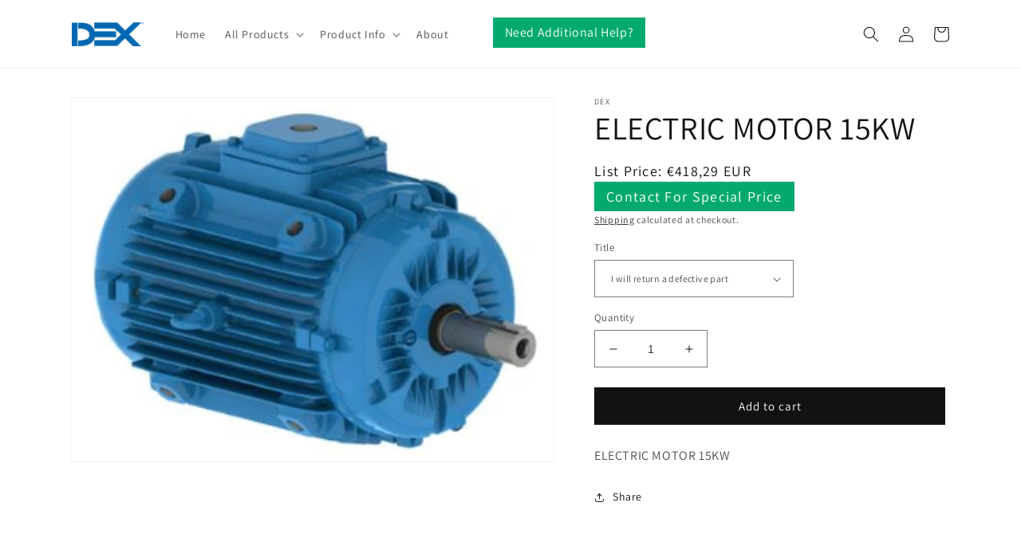

--- FILE ---
content_type: text/html; charset=utf-8
request_url: https://store.dex.com/en-emea/products/electric-motor-15kw
body_size: 69576
content:
<!doctype html>
<html class="no-js" lang="en">
  <head>
  <!-- Google tag (gtag.js) -->
<script async src="https://www.googletagmanager.com/gtag/js?id=G-8RYBV4NB2X"></script>
<script>
  window.dataLayer = window.dataLayer || [];
  function gtag(){dataLayer.push(arguments);}
  gtag('js', new Date());

  gtag('config', 'G-8RYBV4NB2X');
</script>
    
    <meta charset="utf-8">
    <meta http-equiv="X-UA-Compatible" content="IE=edge">
    <meta name="viewport" content="width=device-width,initial-scale=1">
    <meta name="theme-color" content="">
    <link rel="canonical" href="https://store.dex.com/en-emea/products/electric-motor-15kw">
    <link rel="preconnect" href="https://cdn.shopify.com" crossorigin><link rel="preconnect" href="https://fonts.shopifycdn.com" crossorigin><script src="https://ajax.googleapis.com/ajax/libs/jquery/3.6.1/jquery.min.js"></script>
    
    <title>
      ELECTRIC MOTOR 15KW
 &ndash; DEX</title>

    
      <meta name="description" content="ELECTRIC MOTOR 15KW">
    

    

<meta property="og:site_name" content="DEX">
<meta property="og:url" content="https://store.dex.com/en-emea/products/electric-motor-15kw">
<meta property="og:title" content="ELECTRIC MOTOR 15KW">
<meta property="og:type" content="product">
<meta property="og:description" content="ELECTRIC MOTOR 15KW"><meta property="og:image" content="http://store.dex.com/cdn/shop/files/electric-motor-15kw-renewable-energy-dex-750692.jpg?v=1722724903">
  <meta property="og:image:secure_url" content="https://store.dex.com/cdn/shop/files/electric-motor-15kw-renewable-energy-dex-750692.jpg?v=1722724903">
  <meta property="og:image:width" content="342">
  <meta property="og:image:height" content="257"><meta property="og:price:amount" content="334,63">
  <meta property="og:price:currency" content="EUR"><meta name="twitter:card" content="summary_large_image">
<meta name="twitter:title" content="ELECTRIC MOTOR 15KW">
<meta name="twitter:description" content="ELECTRIC MOTOR 15KW">


    <script src="//store.dex.com/cdn/shop/t/19/assets/global.js?v=24850326154503943211745859965" defer="defer"></script>
    <script>window.performance && window.performance.mark && window.performance.mark('shopify.content_for_header.start');</script><meta name="google-site-verification" content="-z8li_nN_WI37j3xNdnUzp7rjkFOQJkOMcxJArJyEJ4">
<meta name="google-site-verification" content="SrjToHZv_OAouEZinEbdZR7IEbc3OaOKeaTWh72etBo">
<meta name="facebook-domain-verification" content="6z0p3fhbpz05s5q84onsa729xgm9lw">
<meta name="facebook-domain-verification" content="vhf2kll1d9yfyemw2y0npb1phy4z3k">
<meta name="facebook-domain-verification" content="29vidfet27gv49tgnavaybpwkc0e9e">
<meta name="facebook-domain-verification" content="qozeam3pc1eumw5mnrbp89gp6pksyj">
<meta name="facebook-domain-verification" content="bsh162o8qt5q4sd1pjjkj1e2gitoyy">
<meta id="shopify-digital-wallet" name="shopify-digital-wallet" content="/40350122152/digital_wallets/dialog">
<meta name="shopify-checkout-api-token" content="4861f50ecd6bf77cf30f8ff78a8db4a5">
<meta id="in-context-paypal-metadata" data-shop-id="40350122152" data-venmo-supported="true" data-environment="production" data-locale="en_US" data-paypal-v4="true" data-currency="EUR">
<link rel="alternate" hreflang="x-default" href="https://store.dex.com/products/electric-motor-15kw">
<link rel="alternate" hreflang="en-AI" href="https://store.dex.com/en-amer/products/electric-motor-15kw">
<link rel="alternate" hreflang="en-AG" href="https://store.dex.com/en-amer/products/electric-motor-15kw">
<link rel="alternate" hreflang="en-AW" href="https://store.dex.com/en-amer/products/electric-motor-15kw">
<link rel="alternate" hreflang="en-BS" href="https://store.dex.com/en-amer/products/electric-motor-15kw">
<link rel="alternate" hreflang="en-BB" href="https://store.dex.com/en-amer/products/electric-motor-15kw">
<link rel="alternate" hreflang="en-BZ" href="https://store.dex.com/en-amer/products/electric-motor-15kw">
<link rel="alternate" hreflang="en-BM" href="https://store.dex.com/en-amer/products/electric-motor-15kw">
<link rel="alternate" hreflang="en-VG" href="https://store.dex.com/en-amer/products/electric-motor-15kw">
<link rel="alternate" hreflang="en-KY" href="https://store.dex.com/en-amer/products/electric-motor-15kw">
<link rel="alternate" hreflang="en-CR" href="https://store.dex.com/en-amer/products/electric-motor-15kw">
<link rel="alternate" hreflang="en-CW" href="https://store.dex.com/en-amer/products/electric-motor-15kw">
<link rel="alternate" hreflang="en-DM" href="https://store.dex.com/en-amer/products/electric-motor-15kw">
<link rel="alternate" hreflang="en-DO" href="https://store.dex.com/en-amer/products/electric-motor-15kw">
<link rel="alternate" hreflang="en-SV" href="https://store.dex.com/en-amer/products/electric-motor-15kw">
<link rel="alternate" hreflang="en-GD" href="https://store.dex.com/en-amer/products/electric-motor-15kw">
<link rel="alternate" hreflang="en-GT" href="https://store.dex.com/en-amer/products/electric-motor-15kw">
<link rel="alternate" hreflang="en-HT" href="https://store.dex.com/en-amer/products/electric-motor-15kw">
<link rel="alternate" hreflang="en-HN" href="https://store.dex.com/en-amer/products/electric-motor-15kw">
<link rel="alternate" hreflang="en-JM" href="https://store.dex.com/en-amer/products/electric-motor-15kw">
<link rel="alternate" hreflang="en-MQ" href="https://store.dex.com/en-amer/products/electric-motor-15kw">
<link rel="alternate" hreflang="en-MS" href="https://store.dex.com/en-amer/products/electric-motor-15kw">
<link rel="alternate" hreflang="en-NI" href="https://store.dex.com/en-amer/products/electric-motor-15kw">
<link rel="alternate" hreflang="en-PA" href="https://store.dex.com/en-amer/products/electric-motor-15kw">
<link rel="alternate" hreflang="en-SX" href="https://store.dex.com/en-amer/products/electric-motor-15kw">
<link rel="alternate" hreflang="en-BL" href="https://store.dex.com/en-amer/products/electric-motor-15kw">
<link rel="alternate" hreflang="en-KN" href="https://store.dex.com/en-amer/products/electric-motor-15kw">
<link rel="alternate" hreflang="en-LC" href="https://store.dex.com/en-amer/products/electric-motor-15kw">
<link rel="alternate" hreflang="en-MF" href="https://store.dex.com/en-amer/products/electric-motor-15kw">
<link rel="alternate" hreflang="en-PM" href="https://store.dex.com/en-amer/products/electric-motor-15kw">
<link rel="alternate" hreflang="en-VC" href="https://store.dex.com/en-amer/products/electric-motor-15kw">
<link rel="alternate" hreflang="en-TT" href="https://store.dex.com/en-amer/products/electric-motor-15kw">
<link rel="alternate" hreflang="en-TC" href="https://store.dex.com/en-amer/products/electric-motor-15kw">
<link rel="alternate" hreflang="en-CA" href="https://store.dex.com/en-amer/products/electric-motor-15kw">
<link rel="alternate" hreflang="en-MX" href="https://store.dex.com/en-amer/products/electric-motor-15kw">
<link rel="alternate" hreflang="en-GS" href="https://store.dex.com/en-amer/products/electric-motor-15kw">
<link rel="alternate" hreflang="en-AR" href="https://store.dex.com/en-amer/products/electric-motor-15kw">
<link rel="alternate" hreflang="en-BO" href="https://store.dex.com/en-amer/products/electric-motor-15kw">
<link rel="alternate" hreflang="en-BR" href="https://store.dex.com/en-amer/products/electric-motor-15kw">
<link rel="alternate" hreflang="en-BQ" href="https://store.dex.com/en-amer/products/electric-motor-15kw">
<link rel="alternate" hreflang="en-CL" href="https://store.dex.com/en-amer/products/electric-motor-15kw">
<link rel="alternate" hreflang="en-CO" href="https://store.dex.com/en-amer/products/electric-motor-15kw">
<link rel="alternate" hreflang="en-EC" href="https://store.dex.com/en-amer/products/electric-motor-15kw">
<link rel="alternate" hreflang="en-GF" href="https://store.dex.com/en-amer/products/electric-motor-15kw">
<link rel="alternate" hreflang="en-GY" href="https://store.dex.com/en-amer/products/electric-motor-15kw">
<link rel="alternate" hreflang="en-PY" href="https://store.dex.com/en-amer/products/electric-motor-15kw">
<link rel="alternate" hreflang="en-PE" href="https://store.dex.com/en-amer/products/electric-motor-15kw">
<link rel="alternate" hreflang="en-SR" href="https://store.dex.com/en-amer/products/electric-motor-15kw">
<link rel="alternate" hreflang="en-UY" href="https://store.dex.com/en-amer/products/electric-motor-15kw">
<link rel="alternate" hreflang="en-VE" href="https://store.dex.com/en-amer/products/electric-motor-15kw">
<link rel="alternate" hreflang="en-BD" href="https://store.dex.com/en-apac/products/electric-motor-15kw">
<link rel="alternate" hreflang="en-BT" href="https://store.dex.com/en-apac/products/electric-motor-15kw">
<link rel="alternate" hreflang="en-IO" href="https://store.dex.com/en-apac/products/electric-motor-15kw">
<link rel="alternate" hreflang="en-BN" href="https://store.dex.com/en-apac/products/electric-motor-15kw">
<link rel="alternate" hreflang="en-KH" href="https://store.dex.com/en-apac/products/electric-motor-15kw">
<link rel="alternate" hreflang="en-CN" href="https://store.dex.com/en-apac/products/electric-motor-15kw">
<link rel="alternate" hreflang="en-CX" href="https://store.dex.com/en-apac/products/electric-motor-15kw">
<link rel="alternate" hreflang="en-CC" href="https://store.dex.com/en-apac/products/electric-motor-15kw">
<link rel="alternate" hreflang="en-HK" href="https://store.dex.com/en-apac/products/electric-motor-15kw">
<link rel="alternate" hreflang="en-IN" href="https://store.dex.com/en-apac/products/electric-motor-15kw">
<link rel="alternate" hreflang="en-ID" href="https://store.dex.com/en-apac/products/electric-motor-15kw">
<link rel="alternate" hreflang="en-JP" href="https://store.dex.com/en-apac/products/electric-motor-15kw">
<link rel="alternate" hreflang="en-KZ" href="https://store.dex.com/en-apac/products/electric-motor-15kw">
<link rel="alternate" hreflang="en-KG" href="https://store.dex.com/en-apac/products/electric-motor-15kw">
<link rel="alternate" hreflang="en-LA" href="https://store.dex.com/en-apac/products/electric-motor-15kw">
<link rel="alternate" hreflang="en-MO" href="https://store.dex.com/en-apac/products/electric-motor-15kw">
<link rel="alternate" hreflang="en-MY" href="https://store.dex.com/en-apac/products/electric-motor-15kw">
<link rel="alternate" hreflang="en-MV" href="https://store.dex.com/en-apac/products/electric-motor-15kw">
<link rel="alternate" hreflang="en-MN" href="https://store.dex.com/en-apac/products/electric-motor-15kw">
<link rel="alternate" hreflang="en-MM" href="https://store.dex.com/en-apac/products/electric-motor-15kw">
<link rel="alternate" hreflang="en-NP" href="https://store.dex.com/en-apac/products/electric-motor-15kw">
<link rel="alternate" hreflang="en-PK" href="https://store.dex.com/en-apac/products/electric-motor-15kw">
<link rel="alternate" hreflang="en-PH" href="https://store.dex.com/en-apac/products/electric-motor-15kw">
<link rel="alternate" hreflang="en-SG" href="https://store.dex.com/en-apac/products/electric-motor-15kw">
<link rel="alternate" hreflang="en-KR" href="https://store.dex.com/en-apac/products/electric-motor-15kw">
<link rel="alternate" hreflang="en-LK" href="https://store.dex.com/en-apac/products/electric-motor-15kw">
<link rel="alternate" hreflang="en-TW" href="https://store.dex.com/en-apac/products/electric-motor-15kw">
<link rel="alternate" hreflang="en-TJ" href="https://store.dex.com/en-apac/products/electric-motor-15kw">
<link rel="alternate" hreflang="en-TH" href="https://store.dex.com/en-apac/products/electric-motor-15kw">
<link rel="alternate" hreflang="en-TM" href="https://store.dex.com/en-apac/products/electric-motor-15kw">
<link rel="alternate" hreflang="en-UZ" href="https://store.dex.com/en-apac/products/electric-motor-15kw">
<link rel="alternate" hreflang="en-VN" href="https://store.dex.com/en-apac/products/electric-motor-15kw">
<link rel="alternate" hreflang="en-AU" href="https://store.dex.com/en-apac/products/electric-motor-15kw">
<link rel="alternate" hreflang="en-CK" href="https://store.dex.com/en-apac/products/electric-motor-15kw">
<link rel="alternate" hreflang="en-FJ" href="https://store.dex.com/en-apac/products/electric-motor-15kw">
<link rel="alternate" hreflang="en-PF" href="https://store.dex.com/en-apac/products/electric-motor-15kw">
<link rel="alternate" hreflang="en-TF" href="https://store.dex.com/en-apac/products/electric-motor-15kw">
<link rel="alternate" hreflang="en-KI" href="https://store.dex.com/en-apac/products/electric-motor-15kw">
<link rel="alternate" hreflang="en-NR" href="https://store.dex.com/en-apac/products/electric-motor-15kw">
<link rel="alternate" hreflang="en-NC" href="https://store.dex.com/en-apac/products/electric-motor-15kw">
<link rel="alternate" hreflang="en-NZ" href="https://store.dex.com/en-apac/products/electric-motor-15kw">
<link rel="alternate" hreflang="en-NU" href="https://store.dex.com/en-apac/products/electric-motor-15kw">
<link rel="alternate" hreflang="en-NF" href="https://store.dex.com/en-apac/products/electric-motor-15kw">
<link rel="alternate" hreflang="en-PG" href="https://store.dex.com/en-apac/products/electric-motor-15kw">
<link rel="alternate" hreflang="en-PN" href="https://store.dex.com/en-apac/products/electric-motor-15kw">
<link rel="alternate" hreflang="en-WS" href="https://store.dex.com/en-apac/products/electric-motor-15kw">
<link rel="alternate" hreflang="en-SB" href="https://store.dex.com/en-apac/products/electric-motor-15kw">
<link rel="alternate" hreflang="en-TL" href="https://store.dex.com/en-apac/products/electric-motor-15kw">
<link rel="alternate" hreflang="en-TK" href="https://store.dex.com/en-apac/products/electric-motor-15kw">
<link rel="alternate" hreflang="en-TO" href="https://store.dex.com/en-apac/products/electric-motor-15kw">
<link rel="alternate" hreflang="en-TV" href="https://store.dex.com/en-apac/products/electric-motor-15kw">
<link rel="alternate" hreflang="en-UM" href="https://store.dex.com/en-apac/products/electric-motor-15kw">
<link rel="alternate" hreflang="en-VU" href="https://store.dex.com/en-apac/products/electric-motor-15kw">
<link rel="alternate" hreflang="en-WF" href="https://store.dex.com/en-apac/products/electric-motor-15kw">
<link rel="alternate" hreflang="en-DZ" href="https://store.dex.com/en-emea/products/electric-motor-15kw">
<link rel="alternate" hreflang="en-AO" href="https://store.dex.com/en-emea/products/electric-motor-15kw">
<link rel="alternate" hreflang="en-AC" href="https://store.dex.com/en-emea/products/electric-motor-15kw">
<link rel="alternate" hreflang="en-BJ" href="https://store.dex.com/en-emea/products/electric-motor-15kw">
<link rel="alternate" hreflang="en-BW" href="https://store.dex.com/en-emea/products/electric-motor-15kw">
<link rel="alternate" hreflang="en-BF" href="https://store.dex.com/en-emea/products/electric-motor-15kw">
<link rel="alternate" hreflang="en-BI" href="https://store.dex.com/en-emea/products/electric-motor-15kw">
<link rel="alternate" hreflang="en-CM" href="https://store.dex.com/en-emea/products/electric-motor-15kw">
<link rel="alternate" hreflang="en-CV" href="https://store.dex.com/en-emea/products/electric-motor-15kw">
<link rel="alternate" hreflang="en-CF" href="https://store.dex.com/en-emea/products/electric-motor-15kw">
<link rel="alternate" hreflang="en-TD" href="https://store.dex.com/en-emea/products/electric-motor-15kw">
<link rel="alternate" hreflang="en-KM" href="https://store.dex.com/en-emea/products/electric-motor-15kw">
<link rel="alternate" hreflang="en-CG" href="https://store.dex.com/en-emea/products/electric-motor-15kw">
<link rel="alternate" hreflang="en-CD" href="https://store.dex.com/en-emea/products/electric-motor-15kw">
<link rel="alternate" hreflang="en-CI" href="https://store.dex.com/en-emea/products/electric-motor-15kw">
<link rel="alternate" hreflang="en-DJ" href="https://store.dex.com/en-emea/products/electric-motor-15kw">
<link rel="alternate" hreflang="en-EG" href="https://store.dex.com/en-emea/products/electric-motor-15kw">
<link rel="alternate" hreflang="en-GQ" href="https://store.dex.com/en-emea/products/electric-motor-15kw">
<link rel="alternate" hreflang="en-ER" href="https://store.dex.com/en-emea/products/electric-motor-15kw">
<link rel="alternate" hreflang="en-SZ" href="https://store.dex.com/en-emea/products/electric-motor-15kw">
<link rel="alternate" hreflang="en-ET" href="https://store.dex.com/en-emea/products/electric-motor-15kw">
<link rel="alternate" hreflang="en-GA" href="https://store.dex.com/en-emea/products/electric-motor-15kw">
<link rel="alternate" hreflang="en-GM" href="https://store.dex.com/en-emea/products/electric-motor-15kw">
<link rel="alternate" hreflang="en-GH" href="https://store.dex.com/en-emea/products/electric-motor-15kw">
<link rel="alternate" hreflang="en-GN" href="https://store.dex.com/en-emea/products/electric-motor-15kw">
<link rel="alternate" hreflang="en-GW" href="https://store.dex.com/en-emea/products/electric-motor-15kw">
<link rel="alternate" hreflang="en-KE" href="https://store.dex.com/en-emea/products/electric-motor-15kw">
<link rel="alternate" hreflang="en-LS" href="https://store.dex.com/en-emea/products/electric-motor-15kw">
<link rel="alternate" hreflang="en-LR" href="https://store.dex.com/en-emea/products/electric-motor-15kw">
<link rel="alternate" hreflang="en-LY" href="https://store.dex.com/en-emea/products/electric-motor-15kw">
<link rel="alternate" hreflang="en-MG" href="https://store.dex.com/en-emea/products/electric-motor-15kw">
<link rel="alternate" hreflang="en-MW" href="https://store.dex.com/en-emea/products/electric-motor-15kw">
<link rel="alternate" hreflang="en-ML" href="https://store.dex.com/en-emea/products/electric-motor-15kw">
<link rel="alternate" hreflang="en-MR" href="https://store.dex.com/en-emea/products/electric-motor-15kw">
<link rel="alternate" hreflang="en-MU" href="https://store.dex.com/en-emea/products/electric-motor-15kw">
<link rel="alternate" hreflang="en-MA" href="https://store.dex.com/en-emea/products/electric-motor-15kw">
<link rel="alternate" hreflang="en-MZ" href="https://store.dex.com/en-emea/products/electric-motor-15kw">
<link rel="alternate" hreflang="en-NA" href="https://store.dex.com/en-emea/products/electric-motor-15kw">
<link rel="alternate" hreflang="en-NE" href="https://store.dex.com/en-emea/products/electric-motor-15kw">
<link rel="alternate" hreflang="en-NG" href="https://store.dex.com/en-emea/products/electric-motor-15kw">
<link rel="alternate" hreflang="en-RW" href="https://store.dex.com/en-emea/products/electric-motor-15kw">
<link rel="alternate" hreflang="en-ST" href="https://store.dex.com/en-emea/products/electric-motor-15kw">
<link rel="alternate" hreflang="en-SN" href="https://store.dex.com/en-emea/products/electric-motor-15kw">
<link rel="alternate" hreflang="en-SC" href="https://store.dex.com/en-emea/products/electric-motor-15kw">
<link rel="alternate" hreflang="en-SL" href="https://store.dex.com/en-emea/products/electric-motor-15kw">
<link rel="alternate" hreflang="en-SO" href="https://store.dex.com/en-emea/products/electric-motor-15kw">
<link rel="alternate" hreflang="en-ZA" href="https://store.dex.com/en-emea/products/electric-motor-15kw">
<link rel="alternate" hreflang="en-SS" href="https://store.dex.com/en-emea/products/electric-motor-15kw">
<link rel="alternate" hreflang="en-SH" href="https://store.dex.com/en-emea/products/electric-motor-15kw">
<link rel="alternate" hreflang="en-SD" href="https://store.dex.com/en-emea/products/electric-motor-15kw">
<link rel="alternate" hreflang="en-TZ" href="https://store.dex.com/en-emea/products/electric-motor-15kw">
<link rel="alternate" hreflang="en-TG" href="https://store.dex.com/en-emea/products/electric-motor-15kw">
<link rel="alternate" hreflang="en-TA" href="https://store.dex.com/en-emea/products/electric-motor-15kw">
<link rel="alternate" hreflang="en-TN" href="https://store.dex.com/en-emea/products/electric-motor-15kw">
<link rel="alternate" hreflang="en-UG" href="https://store.dex.com/en-emea/products/electric-motor-15kw">
<link rel="alternate" hreflang="en-EH" href="https://store.dex.com/en-emea/products/electric-motor-15kw">
<link rel="alternate" hreflang="en-ZM" href="https://store.dex.com/en-emea/products/electric-motor-15kw">
<link rel="alternate" hreflang="en-ZW" href="https://store.dex.com/en-emea/products/electric-motor-15kw">
<link rel="alternate" hreflang="en-AX" href="https://store.dex.com/en-emea/products/electric-motor-15kw">
<link rel="alternate" hreflang="en-AL" href="https://store.dex.com/en-emea/products/electric-motor-15kw">
<link rel="alternate" hreflang="en-AD" href="https://store.dex.com/en-emea/products/electric-motor-15kw">
<link rel="alternate" hreflang="en-AM" href="https://store.dex.com/en-emea/products/electric-motor-15kw">
<link rel="alternate" hreflang="en-AT" href="https://store.dex.com/en-emea/products/electric-motor-15kw">
<link rel="alternate" hreflang="en-BY" href="https://store.dex.com/en-emea/products/electric-motor-15kw">
<link rel="alternate" hreflang="en-BE" href="https://store.dex.com/en-emea/products/electric-motor-15kw">
<link rel="alternate" hreflang="en-BA" href="https://store.dex.com/en-emea/products/electric-motor-15kw">
<link rel="alternate" hreflang="en-BG" href="https://store.dex.com/en-emea/products/electric-motor-15kw">
<link rel="alternate" hreflang="en-HR" href="https://store.dex.com/en-emea/products/electric-motor-15kw">
<link rel="alternate" hreflang="en-CY" href="https://store.dex.com/en-emea/products/electric-motor-15kw">
<link rel="alternate" hreflang="en-CZ" href="https://store.dex.com/en-emea/products/electric-motor-15kw">
<link rel="alternate" hreflang="en-DK" href="https://store.dex.com/en-emea/products/electric-motor-15kw">
<link rel="alternate" hreflang="en-EE" href="https://store.dex.com/en-emea/products/electric-motor-15kw">
<link rel="alternate" hreflang="en-FO" href="https://store.dex.com/en-emea/products/electric-motor-15kw">
<link rel="alternate" hreflang="en-FI" href="https://store.dex.com/en-emea/products/electric-motor-15kw">
<link rel="alternate" hreflang="en-FR" href="https://store.dex.com/en-emea/products/electric-motor-15kw">
<link rel="alternate" hreflang="en-GE" href="https://store.dex.com/en-emea/products/electric-motor-15kw">
<link rel="alternate" hreflang="en-DE" href="https://store.dex.com/en-emea/products/electric-motor-15kw">
<link rel="alternate" hreflang="en-GI" href="https://store.dex.com/en-emea/products/electric-motor-15kw">
<link rel="alternate" hreflang="en-GR" href="https://store.dex.com/en-emea/products/electric-motor-15kw">
<link rel="alternate" hreflang="en-GL" href="https://store.dex.com/en-emea/products/electric-motor-15kw">
<link rel="alternate" hreflang="en-GP" href="https://store.dex.com/en-emea/products/electric-motor-15kw">
<link rel="alternate" hreflang="en-GG" href="https://store.dex.com/en-emea/products/electric-motor-15kw">
<link rel="alternate" hreflang="en-HU" href="https://store.dex.com/en-emea/products/electric-motor-15kw">
<link rel="alternate" hreflang="en-IS" href="https://store.dex.com/en-emea/products/electric-motor-15kw">
<link rel="alternate" hreflang="en-IE" href="https://store.dex.com/en-emea/products/electric-motor-15kw">
<link rel="alternate" hreflang="en-IM" href="https://store.dex.com/en-emea/products/electric-motor-15kw">
<link rel="alternate" hreflang="en-IT" href="https://store.dex.com/en-emea/products/electric-motor-15kw">
<link rel="alternate" hreflang="en-JE" href="https://store.dex.com/en-emea/products/electric-motor-15kw">
<link rel="alternate" hreflang="en-XK" href="https://store.dex.com/en-emea/products/electric-motor-15kw">
<link rel="alternate" hreflang="en-LV" href="https://store.dex.com/en-emea/products/electric-motor-15kw">
<link rel="alternate" hreflang="en-LI" href="https://store.dex.com/en-emea/products/electric-motor-15kw">
<link rel="alternate" hreflang="en-LT" href="https://store.dex.com/en-emea/products/electric-motor-15kw">
<link rel="alternate" hreflang="en-LU" href="https://store.dex.com/en-emea/products/electric-motor-15kw">
<link rel="alternate" hreflang="en-MK" href="https://store.dex.com/en-emea/products/electric-motor-15kw">
<link rel="alternate" hreflang="en-MT" href="https://store.dex.com/en-emea/products/electric-motor-15kw">
<link rel="alternate" hreflang="en-YT" href="https://store.dex.com/en-emea/products/electric-motor-15kw">
<link rel="alternate" hreflang="en-MD" href="https://store.dex.com/en-emea/products/electric-motor-15kw">
<link rel="alternate" hreflang="en-MC" href="https://store.dex.com/en-emea/products/electric-motor-15kw">
<link rel="alternate" hreflang="en-ME" href="https://store.dex.com/en-emea/products/electric-motor-15kw">
<link rel="alternate" hreflang="en-NL" href="https://store.dex.com/en-emea/products/electric-motor-15kw">
<link rel="alternate" hreflang="en-NO" href="https://store.dex.com/en-emea/products/electric-motor-15kw">
<link rel="alternate" hreflang="en-PL" href="https://store.dex.com/en-emea/products/electric-motor-15kw">
<link rel="alternate" hreflang="en-PT" href="https://store.dex.com/en-emea/products/electric-motor-15kw">
<link rel="alternate" hreflang="en-RE" href="https://store.dex.com/en-emea/products/electric-motor-15kw">
<link rel="alternate" hreflang="en-RO" href="https://store.dex.com/en-emea/products/electric-motor-15kw">
<link rel="alternate" hreflang="en-SM" href="https://store.dex.com/en-emea/products/electric-motor-15kw">
<link rel="alternate" hreflang="en-RS" href="https://store.dex.com/en-emea/products/electric-motor-15kw">
<link rel="alternate" hreflang="en-SK" href="https://store.dex.com/en-emea/products/electric-motor-15kw">
<link rel="alternate" hreflang="en-SI" href="https://store.dex.com/en-emea/products/electric-motor-15kw">
<link rel="alternate" hreflang="en-ES" href="https://store.dex.com/en-emea/products/electric-motor-15kw">
<link rel="alternate" hreflang="en-SJ" href="https://store.dex.com/en-emea/products/electric-motor-15kw">
<link rel="alternate" hreflang="en-SE" href="https://store.dex.com/en-emea/products/electric-motor-15kw">
<link rel="alternate" hreflang="en-CH" href="https://store.dex.com/en-emea/products/electric-motor-15kw">
<link rel="alternate" hreflang="en-TR" href="https://store.dex.com/en-emea/products/electric-motor-15kw">
<link rel="alternate" hreflang="en-UA" href="https://store.dex.com/en-emea/products/electric-motor-15kw">
<link rel="alternate" hreflang="en-GB" href="https://store.dex.com/en-emea/products/electric-motor-15kw">
<link rel="alternate" hreflang="en-VA" href="https://store.dex.com/en-emea/products/electric-motor-15kw">
<link rel="alternate" hreflang="en-AF" href="https://store.dex.com/en-emea/products/electric-motor-15kw">
<link rel="alternate" hreflang="en-AZ" href="https://store.dex.com/en-emea/products/electric-motor-15kw">
<link rel="alternate" hreflang="en-BH" href="https://store.dex.com/en-emea/products/electric-motor-15kw">
<link rel="alternate" hreflang="en-FK" href="https://store.dex.com/en-emea/products/electric-motor-15kw">
<link rel="alternate" hreflang="en-IQ" href="https://store.dex.com/en-emea/products/electric-motor-15kw">
<link rel="alternate" hreflang="en-IL" href="https://store.dex.com/en-emea/products/electric-motor-15kw">
<link rel="alternate" hreflang="en-JO" href="https://store.dex.com/en-emea/products/electric-motor-15kw">
<link rel="alternate" hreflang="en-KW" href="https://store.dex.com/en-emea/products/electric-motor-15kw">
<link rel="alternate" hreflang="en-LB" href="https://store.dex.com/en-emea/products/electric-motor-15kw">
<link rel="alternate" hreflang="en-OM" href="https://store.dex.com/en-emea/products/electric-motor-15kw">
<link rel="alternate" hreflang="en-PS" href="https://store.dex.com/en-emea/products/electric-motor-15kw">
<link rel="alternate" hreflang="en-QA" href="https://store.dex.com/en-emea/products/electric-motor-15kw">
<link rel="alternate" hreflang="en-RU" href="https://store.dex.com/en-emea/products/electric-motor-15kw">
<link rel="alternate" hreflang="en-SA" href="https://store.dex.com/en-emea/products/electric-motor-15kw">
<link rel="alternate" hreflang="en-AE" href="https://store.dex.com/en-emea/products/electric-motor-15kw">
<link rel="alternate" hreflang="en-YE" href="https://store.dex.com/en-emea/products/electric-motor-15kw">
<link rel="alternate" hreflang="en-US" href="https://store.dex.com/products/electric-motor-15kw">
<link rel="alternate" type="application/json+oembed" href="https://store.dex.com/en-emea/products/electric-motor-15kw.oembed">
<script async="async" src="/checkouts/internal/preloads.js?locale=en-ZW"></script>
<link rel="preconnect" href="https://shop.app" crossorigin="anonymous">
<script async="async" src="https://shop.app/checkouts/internal/preloads.js?locale=en-ZW&shop_id=40350122152" crossorigin="anonymous"></script>
<script id="apple-pay-shop-capabilities" type="application/json">{"shopId":40350122152,"countryCode":"US","currencyCode":"EUR","merchantCapabilities":["supports3DS"],"merchantId":"gid:\/\/shopify\/Shop\/40350122152","merchantName":"DEX","requiredBillingContactFields":["postalAddress","email","phone"],"requiredShippingContactFields":["postalAddress","email","phone"],"shippingType":"shipping","supportedNetworks":["visa","masterCard","amex","discover","elo","jcb"],"total":{"type":"pending","label":"DEX","amount":"1.00"},"shopifyPaymentsEnabled":true,"supportsSubscriptions":true}</script>
<script id="shopify-features" type="application/json">{"accessToken":"4861f50ecd6bf77cf30f8ff78a8db4a5","betas":["rich-media-storefront-analytics"],"domain":"store.dex.com","predictiveSearch":true,"shopId":40350122152,"locale":"en"}</script>
<script>var Shopify = Shopify || {};
Shopify.shop = "edexdeals.myshopify.com";
Shopify.locale = "en";
Shopify.currency = {"active":"EUR","rate":"0.85802416"};
Shopify.country = "ZW";
Shopify.theme = {"name":"Dawn - CTA  - Request Volume Price - 04\/28\/25","id":145826742451,"schema_name":"Dawn","schema_version":"6.0.2","theme_store_id":887,"role":"main"};
Shopify.theme.handle = "null";
Shopify.theme.style = {"id":null,"handle":null};
Shopify.cdnHost = "store.dex.com/cdn";
Shopify.routes = Shopify.routes || {};
Shopify.routes.root = "/en-emea/";</script>
<script type="module">!function(o){(o.Shopify=o.Shopify||{}).modules=!0}(window);</script>
<script>!function(o){function n(){var o=[];function n(){o.push(Array.prototype.slice.apply(arguments))}return n.q=o,n}var t=o.Shopify=o.Shopify||{};t.loadFeatures=n(),t.autoloadFeatures=n()}(window);</script>
<script>
  window.ShopifyPay = window.ShopifyPay || {};
  window.ShopifyPay.apiHost = "shop.app\/pay";
  window.ShopifyPay.redirectState = null;
</script>
<script id="shop-js-analytics" type="application/json">{"pageType":"product"}</script>
<script defer="defer" async type="module" src="//store.dex.com/cdn/shopifycloud/shop-js/modules/v2/client.init-shop-cart-sync_BT-GjEfc.en.esm.js"></script>
<script defer="defer" async type="module" src="//store.dex.com/cdn/shopifycloud/shop-js/modules/v2/chunk.common_D58fp_Oc.esm.js"></script>
<script defer="defer" async type="module" src="//store.dex.com/cdn/shopifycloud/shop-js/modules/v2/chunk.modal_xMitdFEc.esm.js"></script>
<script type="module">
  await import("//store.dex.com/cdn/shopifycloud/shop-js/modules/v2/client.init-shop-cart-sync_BT-GjEfc.en.esm.js");
await import("//store.dex.com/cdn/shopifycloud/shop-js/modules/v2/chunk.common_D58fp_Oc.esm.js");
await import("//store.dex.com/cdn/shopifycloud/shop-js/modules/v2/chunk.modal_xMitdFEc.esm.js");

  window.Shopify.SignInWithShop?.initShopCartSync?.({"fedCMEnabled":true,"windoidEnabled":true});

</script>
<script>
  window.Shopify = window.Shopify || {};
  if (!window.Shopify.featureAssets) window.Shopify.featureAssets = {};
  window.Shopify.featureAssets['shop-js'] = {"shop-cart-sync":["modules/v2/client.shop-cart-sync_DZOKe7Ll.en.esm.js","modules/v2/chunk.common_D58fp_Oc.esm.js","modules/v2/chunk.modal_xMitdFEc.esm.js"],"init-fed-cm":["modules/v2/client.init-fed-cm_B6oLuCjv.en.esm.js","modules/v2/chunk.common_D58fp_Oc.esm.js","modules/v2/chunk.modal_xMitdFEc.esm.js"],"shop-cash-offers":["modules/v2/client.shop-cash-offers_D2sdYoxE.en.esm.js","modules/v2/chunk.common_D58fp_Oc.esm.js","modules/v2/chunk.modal_xMitdFEc.esm.js"],"shop-login-button":["modules/v2/client.shop-login-button_QeVjl5Y3.en.esm.js","modules/v2/chunk.common_D58fp_Oc.esm.js","modules/v2/chunk.modal_xMitdFEc.esm.js"],"pay-button":["modules/v2/client.pay-button_DXTOsIq6.en.esm.js","modules/v2/chunk.common_D58fp_Oc.esm.js","modules/v2/chunk.modal_xMitdFEc.esm.js"],"shop-button":["modules/v2/client.shop-button_DQZHx9pm.en.esm.js","modules/v2/chunk.common_D58fp_Oc.esm.js","modules/v2/chunk.modal_xMitdFEc.esm.js"],"avatar":["modules/v2/client.avatar_BTnouDA3.en.esm.js"],"init-windoid":["modules/v2/client.init-windoid_CR1B-cfM.en.esm.js","modules/v2/chunk.common_D58fp_Oc.esm.js","modules/v2/chunk.modal_xMitdFEc.esm.js"],"init-shop-for-new-customer-accounts":["modules/v2/client.init-shop-for-new-customer-accounts_C_vY_xzh.en.esm.js","modules/v2/client.shop-login-button_QeVjl5Y3.en.esm.js","modules/v2/chunk.common_D58fp_Oc.esm.js","modules/v2/chunk.modal_xMitdFEc.esm.js"],"init-shop-email-lookup-coordinator":["modules/v2/client.init-shop-email-lookup-coordinator_BI7n9ZSv.en.esm.js","modules/v2/chunk.common_D58fp_Oc.esm.js","modules/v2/chunk.modal_xMitdFEc.esm.js"],"init-shop-cart-sync":["modules/v2/client.init-shop-cart-sync_BT-GjEfc.en.esm.js","modules/v2/chunk.common_D58fp_Oc.esm.js","modules/v2/chunk.modal_xMitdFEc.esm.js"],"shop-toast-manager":["modules/v2/client.shop-toast-manager_DiYdP3xc.en.esm.js","modules/v2/chunk.common_D58fp_Oc.esm.js","modules/v2/chunk.modal_xMitdFEc.esm.js"],"init-customer-accounts":["modules/v2/client.init-customer-accounts_D9ZNqS-Q.en.esm.js","modules/v2/client.shop-login-button_QeVjl5Y3.en.esm.js","modules/v2/chunk.common_D58fp_Oc.esm.js","modules/v2/chunk.modal_xMitdFEc.esm.js"],"init-customer-accounts-sign-up":["modules/v2/client.init-customer-accounts-sign-up_iGw4briv.en.esm.js","modules/v2/client.shop-login-button_QeVjl5Y3.en.esm.js","modules/v2/chunk.common_D58fp_Oc.esm.js","modules/v2/chunk.modal_xMitdFEc.esm.js"],"shop-follow-button":["modules/v2/client.shop-follow-button_CqMgW2wH.en.esm.js","modules/v2/chunk.common_D58fp_Oc.esm.js","modules/v2/chunk.modal_xMitdFEc.esm.js"],"checkout-modal":["modules/v2/client.checkout-modal_xHeaAweL.en.esm.js","modules/v2/chunk.common_D58fp_Oc.esm.js","modules/v2/chunk.modal_xMitdFEc.esm.js"],"shop-login":["modules/v2/client.shop-login_D91U-Q7h.en.esm.js","modules/v2/chunk.common_D58fp_Oc.esm.js","modules/v2/chunk.modal_xMitdFEc.esm.js"],"lead-capture":["modules/v2/client.lead-capture_BJmE1dJe.en.esm.js","modules/v2/chunk.common_D58fp_Oc.esm.js","modules/v2/chunk.modal_xMitdFEc.esm.js"],"payment-terms":["modules/v2/client.payment-terms_Ci9AEqFq.en.esm.js","modules/v2/chunk.common_D58fp_Oc.esm.js","modules/v2/chunk.modal_xMitdFEc.esm.js"]};
</script>
<script id="__st">var __st={"a":40350122152,"offset":-28800,"reqid":"3a4f6f93-0425-4008-963e-7aa884f997e7-1769333780","pageurl":"store.dex.com\/en-emea\/products\/electric-motor-15kw","u":"d461838f8ba9","p":"product","rtyp":"product","rid":7626748919987};</script>
<script>window.ShopifyPaypalV4VisibilityTracking = true;</script>
<script id="captcha-bootstrap">!function(){'use strict';const t='contact',e='account',n='new_comment',o=[[t,t],['blogs',n],['comments',n],[t,'customer']],c=[[e,'customer_login'],[e,'guest_login'],[e,'recover_customer_password'],[e,'create_customer']],r=t=>t.map((([t,e])=>`form[action*='/${t}']:not([data-nocaptcha='true']) input[name='form_type'][value='${e}']`)).join(','),a=t=>()=>t?[...document.querySelectorAll(t)].map((t=>t.form)):[];function s(){const t=[...o],e=r(t);return a(e)}const i='password',u='form_key',d=['recaptcha-v3-token','g-recaptcha-response','h-captcha-response',i],f=()=>{try{return window.sessionStorage}catch{return}},m='__shopify_v',_=t=>t.elements[u];function p(t,e,n=!1){try{const o=window.sessionStorage,c=JSON.parse(o.getItem(e)),{data:r}=function(t){const{data:e,action:n}=t;return t[m]||n?{data:e,action:n}:{data:t,action:n}}(c);for(const[e,n]of Object.entries(r))t.elements[e]&&(t.elements[e].value=n);n&&o.removeItem(e)}catch(o){console.error('form repopulation failed',{error:o})}}const l='form_type',E='cptcha';function T(t){t.dataset[E]=!0}const w=window,h=w.document,L='Shopify',v='ce_forms',y='captcha';let A=!1;((t,e)=>{const n=(g='f06e6c50-85a8-45c8-87d0-21a2b65856fe',I='https://cdn.shopify.com/shopifycloud/storefront-forms-hcaptcha/ce_storefront_forms_captcha_hcaptcha.v1.5.2.iife.js',D={infoText:'Protected by hCaptcha',privacyText:'Privacy',termsText:'Terms'},(t,e,n)=>{const o=w[L][v],c=o.bindForm;if(c)return c(t,g,e,D).then(n);var r;o.q.push([[t,g,e,D],n]),r=I,A||(h.body.append(Object.assign(h.createElement('script'),{id:'captcha-provider',async:!0,src:r})),A=!0)});var g,I,D;w[L]=w[L]||{},w[L][v]=w[L][v]||{},w[L][v].q=[],w[L][y]=w[L][y]||{},w[L][y].protect=function(t,e){n(t,void 0,e),T(t)},Object.freeze(w[L][y]),function(t,e,n,w,h,L){const[v,y,A,g]=function(t,e,n){const i=e?o:[],u=t?c:[],d=[...i,...u],f=r(d),m=r(i),_=r(d.filter((([t,e])=>n.includes(e))));return[a(f),a(m),a(_),s()]}(w,h,L),I=t=>{const e=t.target;return e instanceof HTMLFormElement?e:e&&e.form},D=t=>v().includes(t);t.addEventListener('submit',(t=>{const e=I(t);if(!e)return;const n=D(e)&&!e.dataset.hcaptchaBound&&!e.dataset.recaptchaBound,o=_(e),c=g().includes(e)&&(!o||!o.value);(n||c)&&t.preventDefault(),c&&!n&&(function(t){try{if(!f())return;!function(t){const e=f();if(!e)return;const n=_(t);if(!n)return;const o=n.value;o&&e.removeItem(o)}(t);const e=Array.from(Array(32),(()=>Math.random().toString(36)[2])).join('');!function(t,e){_(t)||t.append(Object.assign(document.createElement('input'),{type:'hidden',name:u})),t.elements[u].value=e}(t,e),function(t,e){const n=f();if(!n)return;const o=[...t.querySelectorAll(`input[type='${i}']`)].map((({name:t})=>t)),c=[...d,...o],r={};for(const[a,s]of new FormData(t).entries())c.includes(a)||(r[a]=s);n.setItem(e,JSON.stringify({[m]:1,action:t.action,data:r}))}(t,e)}catch(e){console.error('failed to persist form',e)}}(e),e.submit())}));const S=(t,e)=>{t&&!t.dataset[E]&&(n(t,e.some((e=>e===t))),T(t))};for(const o of['focusin','change'])t.addEventListener(o,(t=>{const e=I(t);D(e)&&S(e,y())}));const B=e.get('form_key'),M=e.get(l),P=B&&M;t.addEventListener('DOMContentLoaded',(()=>{const t=y();if(P)for(const e of t)e.elements[l].value===M&&p(e,B);[...new Set([...A(),...v().filter((t=>'true'===t.dataset.shopifyCaptcha))])].forEach((e=>S(e,t)))}))}(h,new URLSearchParams(w.location.search),n,t,e,['guest_login'])})(!0,!0)}();</script>
<script integrity="sha256-4kQ18oKyAcykRKYeNunJcIwy7WH5gtpwJnB7kiuLZ1E=" data-source-attribution="shopify.loadfeatures" defer="defer" src="//store.dex.com/cdn/shopifycloud/storefront/assets/storefront/load_feature-a0a9edcb.js" crossorigin="anonymous"></script>
<script crossorigin="anonymous" defer="defer" src="//store.dex.com/cdn/shopifycloud/storefront/assets/shopify_pay/storefront-65b4c6d7.js?v=20250812"></script>
<script data-source-attribution="shopify.dynamic_checkout.dynamic.init">var Shopify=Shopify||{};Shopify.PaymentButton=Shopify.PaymentButton||{isStorefrontPortableWallets:!0,init:function(){window.Shopify.PaymentButton.init=function(){};var t=document.createElement("script");t.src="https://store.dex.com/cdn/shopifycloud/portable-wallets/latest/portable-wallets.en.js",t.type="module",document.head.appendChild(t)}};
</script>
<script data-source-attribution="shopify.dynamic_checkout.buyer_consent">
  function portableWalletsHideBuyerConsent(e){var t=document.getElementById("shopify-buyer-consent"),n=document.getElementById("shopify-subscription-policy-button");t&&n&&(t.classList.add("hidden"),t.setAttribute("aria-hidden","true"),n.removeEventListener("click",e))}function portableWalletsShowBuyerConsent(e){var t=document.getElementById("shopify-buyer-consent"),n=document.getElementById("shopify-subscription-policy-button");t&&n&&(t.classList.remove("hidden"),t.removeAttribute("aria-hidden"),n.addEventListener("click",e))}window.Shopify?.PaymentButton&&(window.Shopify.PaymentButton.hideBuyerConsent=portableWalletsHideBuyerConsent,window.Shopify.PaymentButton.showBuyerConsent=portableWalletsShowBuyerConsent);
</script>
<script data-source-attribution="shopify.dynamic_checkout.cart.bootstrap">document.addEventListener("DOMContentLoaded",(function(){function t(){return document.querySelector("shopify-accelerated-checkout-cart, shopify-accelerated-checkout")}if(t())Shopify.PaymentButton.init();else{new MutationObserver((function(e,n){t()&&(Shopify.PaymentButton.init(),n.disconnect())})).observe(document.body,{childList:!0,subtree:!0})}}));
</script>
<script id='scb4127' type='text/javascript' async='' src='https://store.dex.com/cdn/shopifycloud/privacy-banner/storefront-banner.js'></script><link id="shopify-accelerated-checkout-styles" rel="stylesheet" media="screen" href="https://store.dex.com/cdn/shopifycloud/portable-wallets/latest/accelerated-checkout-backwards-compat.css" crossorigin="anonymous">
<style id="shopify-accelerated-checkout-cart">
        #shopify-buyer-consent {
  margin-top: 1em;
  display: inline-block;
  width: 100%;
}

#shopify-buyer-consent.hidden {
  display: none;
}

#shopify-subscription-policy-button {
  background: none;
  border: none;
  padding: 0;
  text-decoration: underline;
  font-size: inherit;
  cursor: pointer;
}

#shopify-subscription-policy-button::before {
  box-shadow: none;
}

      </style>
<script id="sections-script" data-sections="product-recommendations,header,footer" defer="defer" src="//store.dex.com/cdn/shop/t/19/compiled_assets/scripts.js?v=12257"></script>
<script>window.performance && window.performance.mark && window.performance.mark('shopify.content_for_header.end');</script>


    <style data-shopify>
      @font-face {
  font-family: Assistant;
  font-weight: 400;
  font-style: normal;
  font-display: swap;
  src: url("//store.dex.com/cdn/fonts/assistant/assistant_n4.9120912a469cad1cc292572851508ca49d12e768.woff2") format("woff2"),
       url("//store.dex.com/cdn/fonts/assistant/assistant_n4.6e9875ce64e0fefcd3f4446b7ec9036b3ddd2985.woff") format("woff");
}

      @font-face {
  font-family: Assistant;
  font-weight: 700;
  font-style: normal;
  font-display: swap;
  src: url("//store.dex.com/cdn/fonts/assistant/assistant_n7.bf44452348ec8b8efa3aa3068825305886b1c83c.woff2") format("woff2"),
       url("//store.dex.com/cdn/fonts/assistant/assistant_n7.0c887fee83f6b3bda822f1150b912c72da0f7b64.woff") format("woff");
}

      
      
      @font-face {
  font-family: Assistant;
  font-weight: 400;
  font-style: normal;
  font-display: swap;
  src: url("//store.dex.com/cdn/fonts/assistant/assistant_n4.9120912a469cad1cc292572851508ca49d12e768.woff2") format("woff2"),
       url("//store.dex.com/cdn/fonts/assistant/assistant_n4.6e9875ce64e0fefcd3f4446b7ec9036b3ddd2985.woff") format("woff");
}


      :root {
        --font-body-family: Assistant, sans-serif;
        --font-body-style: normal;
        --font-body-weight: 400;
        --font-body-weight-bold: 700;

        --font-heading-family: Assistant, sans-serif;
        --font-heading-style: normal;
        --font-heading-weight: 400;

        --font-body-scale: 1.0;
        --font-heading-scale: 1.0;

        --color-base-text: 18, 18, 18;
        --color-shadow: 18, 18, 18;
        --color-base-background-1: 255, 255, 255;
        --color-base-background-2: 243, 243, 243;
        --color-base-solid-button-labels: 255, 255, 255;
        --color-base-outline-button-labels: 18, 18, 18;
        --color-base-accent-1: 18, 18, 18;
        --color-base-accent-2: 51, 79, 180;
        --payment-terms-background-color: #ffffff;

        --gradient-base-background-1: #ffffff;
        --gradient-base-background-2: #f3f3f3;
        --gradient-base-accent-1: #121212;
        --gradient-base-accent-2: #334fb4;

        --media-padding: px;
        --media-border-opacity: 0.05;
        --media-border-width: 1px;
        --media-radius: 0px;
        --media-shadow-opacity: 0.0;
        --media-shadow-horizontal-offset: 0px;
        --media-shadow-vertical-offset: 4px;
        --media-shadow-blur-radius: 5px;
        --media-shadow-visible: 0;

        --page-width: 120rem;
        --page-width-margin: 0rem;

        --card-image-padding: 0.0rem;
        --card-corner-radius: 0.0rem;
        --card-text-alignment: left;
        --card-border-width: 0.0rem;
        --card-border-opacity: 0.1;
        --card-shadow-opacity: 0.0;
        --card-shadow-visible: 0;
        --card-shadow-horizontal-offset: 0.0rem;
        --card-shadow-vertical-offset: 0.4rem;
        --card-shadow-blur-radius: 0.5rem;

        --badge-corner-radius: 4.0rem;

        --popup-border-width: 1px;
        --popup-border-opacity: 0.1;
        --popup-corner-radius: 0px;
        --popup-shadow-opacity: 0.0;
        --popup-shadow-horizontal-offset: 0px;
        --popup-shadow-vertical-offset: 4px;
        --popup-shadow-blur-radius: 5px;

        --drawer-border-width: 1px;
        --drawer-border-opacity: 0.1;
        --drawer-shadow-opacity: 0.0;
        --drawer-shadow-horizontal-offset: 0px;
        --drawer-shadow-vertical-offset: 4px;
        --drawer-shadow-blur-radius: 5px;

        --spacing-sections-desktop: 0px;
        --spacing-sections-mobile: 0px;

        --grid-desktop-vertical-spacing: 4px;
        --grid-desktop-horizontal-spacing: 4px;
        --grid-mobile-vertical-spacing: 2px;
        --grid-mobile-horizontal-spacing: 2px;

        --text-boxes-border-opacity: 0.1;
        --text-boxes-border-width: 0px;
        --text-boxes-radius: 0px;
        --text-boxes-shadow-opacity: 0.0;
        --text-boxes-shadow-visible: 0;
        --text-boxes-shadow-horizontal-offset: 0px;
        --text-boxes-shadow-vertical-offset: 4px;
        --text-boxes-shadow-blur-radius: 5px;

        --buttons-radius: 0px;
        --buttons-radius-outset: 0px;
        --buttons-border-width: 1px;
        --buttons-border-opacity: 1.0;
        --buttons-shadow-opacity: 0.0;
        --buttons-shadow-visible: 0;
        --buttons-shadow-horizontal-offset: 0px;
        --buttons-shadow-vertical-offset: 4px;
        --buttons-shadow-blur-radius: 5px;
        --buttons-border-offset: 0px;

        --inputs-radius: 0px;
        --inputs-border-width: 1px;
        --inputs-border-opacity: 0.55;
        --inputs-shadow-opacity: 0.0;
        --inputs-shadow-horizontal-offset: 0px;
        --inputs-margin-offset: 0px;
        --inputs-shadow-vertical-offset: 4px;
        --inputs-shadow-blur-radius: 5px;
        --inputs-radius-outset: 0px;

        --variant-pills-radius: 40px;
        --variant-pills-border-width: 1px;
        --variant-pills-border-opacity: 0.55;
        --variant-pills-shadow-opacity: 0.0;
        --variant-pills-shadow-horizontal-offset: 0px;
        --variant-pills-shadow-vertical-offset: 4px;
        --variant-pills-shadow-blur-radius: 5px;
      }

      *,
      *::before,
      *::after {
        box-sizing: inherit;
      }

      html {
        box-sizing: border-box;
        font-size: calc(var(--font-body-scale) * 62.5%);
        height: 100%;
      }

      body {
        display: grid;
        grid-template-rows: auto auto 1fr auto;
        grid-template-columns: 100%;
        min-height: 100%;
        margin: 0;
        font-size: 1.5rem;
        letter-spacing: 0.06rem;
        line-height: calc(1 + 0.8 / var(--font-body-scale));
        font-family: var(--font-body-family);
        font-style: var(--font-body-style);
        font-weight: var(--font-body-weight);
      }

      @media screen and (min-width: 750px) {
        body {
          font-size: 1.6rem;
        }
      }
    </style>

    <link href="//store.dex.com/cdn/shop/t/19/assets/base.css?v=48251644928511881781745859938" rel="stylesheet" type="text/css" media="all" />
<link rel="preload" as="font" href="//store.dex.com/cdn/fonts/assistant/assistant_n4.9120912a469cad1cc292572851508ca49d12e768.woff2" type="font/woff2" crossorigin><link rel="preload" as="font" href="//store.dex.com/cdn/fonts/assistant/assistant_n4.9120912a469cad1cc292572851508ca49d12e768.woff2" type="font/woff2" crossorigin><link rel="stylesheet" href="//store.dex.com/cdn/shop/t/19/assets/component-predictive-search.css?v=165644661289088488651745859958" media="print" onload="this.media='all'"><script>document.documentElement.className = document.documentElement.className.replace('no-js', 'js');
    if (Shopify.designMode) {
      document.documentElement.classList.add('shopify-design-mode');
    }
    </script>

    <!-- Google Tag Manager -->
    <script>(function(w,d,s,l,i){w[l]=w[l]||[];w[l].push({'gtm.start':
    new Date().getTime(),event:'gtm.js'});var f=d.getElementsByTagName(s)[0],
    j=d.createElement(s),dl=l!='dataLayer'?'&l='+l:'';j.async=true;j.src=
    'https://www.googletagmanager.com/gtm.js?id='+i+dl;f.parentNode.insertBefore(j,f);
    })(window,document,'script','dataLayer','GTM-WD6T9BR');</script>
    <!-- End Google Tag Manager -->

     <!--begin-boost-pfs-filter-css-->
       <link rel="preload stylesheet" href="//store.dex.com/cdn/shop/t/19/assets/boost-pfs-instant-search.css?v=33730081128047834981745860002" as="style"><link href="//store.dex.com/cdn/shop/t/19/assets/boost-pfs-custom.css?v=164439190946890711461745860002" rel="stylesheet" type="text/css" media="all" />
<style data-id="boost-pfs-style">
    .boost-pfs-filter-option-title-text {}

   .boost-pfs-filter-tree-v .boost-pfs-filter-option-title-text:before {}
    .boost-pfs-filter-tree-v .boost-pfs-filter-option.boost-pfs-filter-option-collapsed .boost-pfs-filter-option-title-text:before {}
    .boost-pfs-filter-tree-h .boost-pfs-filter-option-title-heading:before {}

    .boost-pfs-filter-refine-by .boost-pfs-filter-option-title h3 {}

    .boost-pfs-filter-option-content .boost-pfs-filter-option-item-list .boost-pfs-filter-option-item button,
    .boost-pfs-filter-option-content .boost-pfs-filter-option-item-list .boost-pfs-filter-option-item .boost-pfs-filter-button,
    .boost-pfs-filter-option-range-amount input,
    .boost-pfs-filter-tree-v .boost-pfs-filter-refine-by .boost-pfs-filter-refine-by-items .refine-by-item,
    .boost-pfs-filter-refine-by-wrapper-v .boost-pfs-filter-refine-by .boost-pfs-filter-refine-by-items .refine-by-item,
    .boost-pfs-filter-refine-by .boost-pfs-filter-option-title,
    .boost-pfs-filter-refine-by .boost-pfs-filter-refine-by-items .refine-by-item>a,
    .boost-pfs-filter-refine-by>span,
    .boost-pfs-filter-clear,
    .boost-pfs-filter-clear-all{}
    .boost-pfs-filter-tree-h .boost-pfs-filter-pc .boost-pfs-filter-refine-by-items .refine-by-item .boost-pfs-filter-clear .refine-by-type,
    .boost-pfs-filter-refine-by-wrapper-h .boost-pfs-filter-pc .boost-pfs-filter-refine-by-items .refine-by-item .boost-pfs-filter-clear .refine-by-type {}

    .boost-pfs-filter-option-multi-level-collections .boost-pfs-filter-option-multi-level-list .boost-pfs-filter-option-item .boost-pfs-filter-button-arrow .boost-pfs-arrow:before,
    .boost-pfs-filter-option-multi-level-tag .boost-pfs-filter-option-multi-level-list .boost-pfs-filter-option-item .boost-pfs-filter-button-arrow .boost-pfs-arrow:before {}

    .boost-pfs-filter-refine-by-wrapper-v .boost-pfs-filter-refine-by .boost-pfs-filter-refine-by-items .refine-by-item .boost-pfs-filter-clear:after,
    .boost-pfs-filter-refine-by-wrapper-v .boost-pfs-filter-refine-by .boost-pfs-filter-refine-by-items .refine-by-item .boost-pfs-filter-clear:before,
    .boost-pfs-filter-tree-v .boost-pfs-filter-refine-by .boost-pfs-filter-refine-by-items .refine-by-item .boost-pfs-filter-clear:after,
    .boost-pfs-filter-tree-v .boost-pfs-filter-refine-by .boost-pfs-filter-refine-by-items .refine-by-item .boost-pfs-filter-clear:before,
    .boost-pfs-filter-refine-by-wrapper-h .boost-pfs-filter-pc .boost-pfs-filter-refine-by-items .refine-by-item .boost-pfs-filter-clear:after,
    .boost-pfs-filter-refine-by-wrapper-h .boost-pfs-filter-pc .boost-pfs-filter-refine-by-items .refine-by-item .boost-pfs-filter-clear:before,
    .boost-pfs-filter-tree-h .boost-pfs-filter-pc .boost-pfs-filter-refine-by-items .refine-by-item .boost-pfs-filter-clear:after,
    .boost-pfs-filter-tree-h .boost-pfs-filter-pc .boost-pfs-filter-refine-by-items .refine-by-item .boost-pfs-filter-clear:before {}
    .boost-pfs-filter-option-range-slider .noUi-value-horizontal {}

    .boost-pfs-filter-tree-mobile-button button,
    .boost-pfs-filter-top-sorting-mobile button {}
    .boost-pfs-filter-top-sorting-mobile button>span:after {}
  </style>

     <!--end-boost-pfs-filter-css-->
    
     
    


<link href="https://monorail-edge.shopifysvc.com" rel="dns-prefetch">
<script>(function(){if ("sendBeacon" in navigator && "performance" in window) {try {var session_token_from_headers = performance.getEntriesByType('navigation')[0].serverTiming.find(x => x.name == '_s').description;} catch {var session_token_from_headers = undefined;}var session_cookie_matches = document.cookie.match(/_shopify_s=([^;]*)/);var session_token_from_cookie = session_cookie_matches && session_cookie_matches.length === 2 ? session_cookie_matches[1] : "";var session_token = session_token_from_headers || session_token_from_cookie || "";function handle_abandonment_event(e) {var entries = performance.getEntries().filter(function(entry) {return /monorail-edge.shopifysvc.com/.test(entry.name);});if (!window.abandonment_tracked && entries.length === 0) {window.abandonment_tracked = true;var currentMs = Date.now();var navigation_start = performance.timing.navigationStart;var payload = {shop_id: 40350122152,url: window.location.href,navigation_start,duration: currentMs - navigation_start,session_token,page_type: "product"};window.navigator.sendBeacon("https://monorail-edge.shopifysvc.com/v1/produce", JSON.stringify({schema_id: "online_store_buyer_site_abandonment/1.1",payload: payload,metadata: {event_created_at_ms: currentMs,event_sent_at_ms: currentMs}}));}}window.addEventListener('pagehide', handle_abandonment_event);}}());</script>
<script id="web-pixels-manager-setup">(function e(e,d,r,n,o){if(void 0===o&&(o={}),!Boolean(null===(a=null===(i=window.Shopify)||void 0===i?void 0:i.analytics)||void 0===a?void 0:a.replayQueue)){var i,a;window.Shopify=window.Shopify||{};var t=window.Shopify;t.analytics=t.analytics||{};var s=t.analytics;s.replayQueue=[],s.publish=function(e,d,r){return s.replayQueue.push([e,d,r]),!0};try{self.performance.mark("wpm:start")}catch(e){}var l=function(){var e={modern:/Edge?\/(1{2}[4-9]|1[2-9]\d|[2-9]\d{2}|\d{4,})\.\d+(\.\d+|)|Firefox\/(1{2}[4-9]|1[2-9]\d|[2-9]\d{2}|\d{4,})\.\d+(\.\d+|)|Chrom(ium|e)\/(9{2}|\d{3,})\.\d+(\.\d+|)|(Maci|X1{2}).+ Version\/(15\.\d+|(1[6-9]|[2-9]\d|\d{3,})\.\d+)([,.]\d+|)( \(\w+\)|)( Mobile\/\w+|) Safari\/|Chrome.+OPR\/(9{2}|\d{3,})\.\d+\.\d+|(CPU[ +]OS|iPhone[ +]OS|CPU[ +]iPhone|CPU IPhone OS|CPU iPad OS)[ +]+(15[._]\d+|(1[6-9]|[2-9]\d|\d{3,})[._]\d+)([._]\d+|)|Android:?[ /-](13[3-9]|1[4-9]\d|[2-9]\d{2}|\d{4,})(\.\d+|)(\.\d+|)|Android.+Firefox\/(13[5-9]|1[4-9]\d|[2-9]\d{2}|\d{4,})\.\d+(\.\d+|)|Android.+Chrom(ium|e)\/(13[3-9]|1[4-9]\d|[2-9]\d{2}|\d{4,})\.\d+(\.\d+|)|SamsungBrowser\/([2-9]\d|\d{3,})\.\d+/,legacy:/Edge?\/(1[6-9]|[2-9]\d|\d{3,})\.\d+(\.\d+|)|Firefox\/(5[4-9]|[6-9]\d|\d{3,})\.\d+(\.\d+|)|Chrom(ium|e)\/(5[1-9]|[6-9]\d|\d{3,})\.\d+(\.\d+|)([\d.]+$|.*Safari\/(?![\d.]+ Edge\/[\d.]+$))|(Maci|X1{2}).+ Version\/(10\.\d+|(1[1-9]|[2-9]\d|\d{3,})\.\d+)([,.]\d+|)( \(\w+\)|)( Mobile\/\w+|) Safari\/|Chrome.+OPR\/(3[89]|[4-9]\d|\d{3,})\.\d+\.\d+|(CPU[ +]OS|iPhone[ +]OS|CPU[ +]iPhone|CPU IPhone OS|CPU iPad OS)[ +]+(10[._]\d+|(1[1-9]|[2-9]\d|\d{3,})[._]\d+)([._]\d+|)|Android:?[ /-](13[3-9]|1[4-9]\d|[2-9]\d{2}|\d{4,})(\.\d+|)(\.\d+|)|Mobile Safari.+OPR\/([89]\d|\d{3,})\.\d+\.\d+|Android.+Firefox\/(13[5-9]|1[4-9]\d|[2-9]\d{2}|\d{4,})\.\d+(\.\d+|)|Android.+Chrom(ium|e)\/(13[3-9]|1[4-9]\d|[2-9]\d{2}|\d{4,})\.\d+(\.\d+|)|Android.+(UC? ?Browser|UCWEB|U3)[ /]?(15\.([5-9]|\d{2,})|(1[6-9]|[2-9]\d|\d{3,})\.\d+)\.\d+|SamsungBrowser\/(5\.\d+|([6-9]|\d{2,})\.\d+)|Android.+MQ{2}Browser\/(14(\.(9|\d{2,})|)|(1[5-9]|[2-9]\d|\d{3,})(\.\d+|))(\.\d+|)|K[Aa][Ii]OS\/(3\.\d+|([4-9]|\d{2,})\.\d+)(\.\d+|)/},d=e.modern,r=e.legacy,n=navigator.userAgent;return n.match(d)?"modern":n.match(r)?"legacy":"unknown"}(),u="modern"===l?"modern":"legacy",c=(null!=n?n:{modern:"",legacy:""})[u],f=function(e){return[e.baseUrl,"/wpm","/b",e.hashVersion,"modern"===e.buildTarget?"m":"l",".js"].join("")}({baseUrl:d,hashVersion:r,buildTarget:u}),m=function(e){var d=e.version,r=e.bundleTarget,n=e.surface,o=e.pageUrl,i=e.monorailEndpoint;return{emit:function(e){var a=e.status,t=e.errorMsg,s=(new Date).getTime(),l=JSON.stringify({metadata:{event_sent_at_ms:s},events:[{schema_id:"web_pixels_manager_load/3.1",payload:{version:d,bundle_target:r,page_url:o,status:a,surface:n,error_msg:t},metadata:{event_created_at_ms:s}}]});if(!i)return console&&console.warn&&console.warn("[Web Pixels Manager] No Monorail endpoint provided, skipping logging."),!1;try{return self.navigator.sendBeacon.bind(self.navigator)(i,l)}catch(e){}var u=new XMLHttpRequest;try{return u.open("POST",i,!0),u.setRequestHeader("Content-Type","text/plain"),u.send(l),!0}catch(e){return console&&console.warn&&console.warn("[Web Pixels Manager] Got an unhandled error while logging to Monorail."),!1}}}}({version:r,bundleTarget:l,surface:e.surface,pageUrl:self.location.href,monorailEndpoint:e.monorailEndpoint});try{o.browserTarget=l,function(e){var d=e.src,r=e.async,n=void 0===r||r,o=e.onload,i=e.onerror,a=e.sri,t=e.scriptDataAttributes,s=void 0===t?{}:t,l=document.createElement("script"),u=document.querySelector("head"),c=document.querySelector("body");if(l.async=n,l.src=d,a&&(l.integrity=a,l.crossOrigin="anonymous"),s)for(var f in s)if(Object.prototype.hasOwnProperty.call(s,f))try{l.dataset[f]=s[f]}catch(e){}if(o&&l.addEventListener("load",o),i&&l.addEventListener("error",i),u)u.appendChild(l);else{if(!c)throw new Error("Did not find a head or body element to append the script");c.appendChild(l)}}({src:f,async:!0,onload:function(){if(!function(){var e,d;return Boolean(null===(d=null===(e=window.Shopify)||void 0===e?void 0:e.analytics)||void 0===d?void 0:d.initialized)}()){var d=window.webPixelsManager.init(e)||void 0;if(d){var r=window.Shopify.analytics;r.replayQueue.forEach((function(e){var r=e[0],n=e[1],o=e[2];d.publishCustomEvent(r,n,o)})),r.replayQueue=[],r.publish=d.publishCustomEvent,r.visitor=d.visitor,r.initialized=!0}}},onerror:function(){return m.emit({status:"failed",errorMsg:"".concat(f," has failed to load")})},sri:function(e){var d=/^sha384-[A-Za-z0-9+/=]+$/;return"string"==typeof e&&d.test(e)}(c)?c:"",scriptDataAttributes:o}),m.emit({status:"loading"})}catch(e){m.emit({status:"failed",errorMsg:(null==e?void 0:e.message)||"Unknown error"})}}})({shopId: 40350122152,storefrontBaseUrl: "https://store.dex.com",extensionsBaseUrl: "https://extensions.shopifycdn.com/cdn/shopifycloud/web-pixels-manager",monorailEndpoint: "https://monorail-edge.shopifysvc.com/unstable/produce_batch",surface: "storefront-renderer",enabledBetaFlags: ["2dca8a86"],webPixelsConfigList: [{"id":"504037555","configuration":"{\"config\":\"{\\\"pixel_id\\\":\\\"G-RGCQ25WVY4\\\",\\\"target_country\\\":\\\"US\\\",\\\"gtag_events\\\":[{\\\"type\\\":\\\"search\\\",\\\"action_label\\\":[\\\"G-RGCQ25WVY4\\\",\\\"AW-621194226\\\/kHSACK2xxNQBEPLXmqgC\\\"]},{\\\"type\\\":\\\"begin_checkout\\\",\\\"action_label\\\":[\\\"G-RGCQ25WVY4\\\",\\\"AW-621194226\\\/WukQCKqxxNQBEPLXmqgC\\\"]},{\\\"type\\\":\\\"view_item\\\",\\\"action_label\\\":[\\\"G-RGCQ25WVY4\\\",\\\"AW-621194226\\\/zKjdCKSxxNQBEPLXmqgC\\\",\\\"MC-99CL1NZJNJ\\\"]},{\\\"type\\\":\\\"purchase\\\",\\\"action_label\\\":[\\\"G-RGCQ25WVY4\\\",\\\"AW-621194226\\\/RCXTCKGxxNQBEPLXmqgC\\\",\\\"MC-99CL1NZJNJ\\\"]},{\\\"type\\\":\\\"page_view\\\",\\\"action_label\\\":[\\\"G-RGCQ25WVY4\\\",\\\"AW-621194226\\\/WqGsCJ6xxNQBEPLXmqgC\\\",\\\"MC-99CL1NZJNJ\\\"]},{\\\"type\\\":\\\"add_payment_info\\\",\\\"action_label\\\":[\\\"G-RGCQ25WVY4\\\",\\\"AW-621194226\\\/GxiLCLCxxNQBEPLXmqgC\\\"]},{\\\"type\\\":\\\"add_to_cart\\\",\\\"action_label\\\":[\\\"G-RGCQ25WVY4\\\",\\\"AW-621194226\\\/i188CKexxNQBEPLXmqgC\\\"]}],\\\"enable_monitoring_mode\\\":false}\"}","eventPayloadVersion":"v1","runtimeContext":"OPEN","scriptVersion":"b2a88bafab3e21179ed38636efcd8a93","type":"APP","apiClientId":1780363,"privacyPurposes":[],"dataSharingAdjustments":{"protectedCustomerApprovalScopes":["read_customer_address","read_customer_email","read_customer_name","read_customer_personal_data","read_customer_phone"]}},{"id":"13500595","eventPayloadVersion":"1","runtimeContext":"LAX","scriptVersion":"20","type":"CUSTOM","privacyPurposes":["ANALYTICS","MARKETING","SALE_OF_DATA"],"name":"DEX_PAGE_VIEWED"},{"id":"13598899","eventPayloadVersion":"1","runtimeContext":"LAX","scriptVersion":"18","type":"CUSTOM","privacyPurposes":["ANALYTICS","MARKETING","SALE_OF_DATA"],"name":"DEX_STORE_SEARCHED"},{"id":"21758131","eventPayloadVersion":"1","runtimeContext":"LAX","scriptVersion":"5","type":"CUSTOM","privacyPurposes":["ANALYTICS","MARKETING","SALE_OF_DATA"],"name":"DEX_PRODUCT_ADDED_TO_CART"},{"id":"96305331","eventPayloadVersion":"v1","runtimeContext":"LAX","scriptVersion":"1","type":"CUSTOM","privacyPurposes":["ANALYTICS"],"name":"Google Analytics tag (migrated)"},{"id":"shopify-app-pixel","configuration":"{}","eventPayloadVersion":"v1","runtimeContext":"STRICT","scriptVersion":"0450","apiClientId":"shopify-pixel","type":"APP","privacyPurposes":["ANALYTICS","MARKETING"]},{"id":"shopify-custom-pixel","eventPayloadVersion":"v1","runtimeContext":"LAX","scriptVersion":"0450","apiClientId":"shopify-pixel","type":"CUSTOM","privacyPurposes":["ANALYTICS","MARKETING"]}],isMerchantRequest: false,initData: {"shop":{"name":"DEX","paymentSettings":{"currencyCode":"USD"},"myshopifyDomain":"edexdeals.myshopify.com","countryCode":"US","storefrontUrl":"https:\/\/store.dex.com\/en-emea"},"customer":null,"cart":null,"checkout":null,"productVariants":[{"price":{"amount":418.29,"currencyCode":"EUR"},"product":{"title":"ELECTRIC MOTOR 15KW","vendor":"DEX","id":"7626748919987","untranslatedTitle":"ELECTRIC MOTOR 15KW","url":"\/en-emea\/products\/electric-motor-15kw","type":"Renewable Energy"},"id":"43039202377907","image":{"src":"\/\/store.dex.com\/cdn\/shop\/files\/electric-motor-15kw-renewable-energy-dex-750692.jpg?v=1722724903"},"sku":"VES:29017215","title":"I will return a defective part","untranslatedTitle":"I will return a defective part"},{"price":{"amount":836.57,"currencyCode":"EUR"},"product":{"title":"ELECTRIC MOTOR 15KW","vendor":"DEX","id":"7626748919987","untranslatedTitle":"ELECTRIC MOTOR 15KW","url":"\/en-emea\/products\/electric-motor-15kw","type":"Renewable Energy"},"id":"43039202410675","image":{"src":"\/\/store.dex.com\/cdn\/shop\/files\/electric-motor-15kw-renewable-energy-dex-750692.jpg?v=1722724903"},"sku":"VES:29017215-NOCORE","title":"I will not return a defective part","untranslatedTitle":"I will not return a defective part"},{"price":{"amount":334.63,"currencyCode":"EUR"},"product":{"title":"ELECTRIC MOTOR 15KW","vendor":"DEX","id":"7626748919987","untranslatedTitle":"ELECTRIC MOTOR 15KW","url":"\/en-emea\/products\/electric-motor-15kw","type":"Renewable Energy"},"id":"43039202443443","image":{"src":"\/\/store.dex.com\/cdn\/shop\/files\/electric-motor-15kw-renewable-energy-dex-750692.jpg?v=1722724903"},"sku":"VES:29017215-REPAIR","title":"I will send my defective part for repair","untranslatedTitle":"I will send my defective part for repair"}],"purchasingCompany":null},},"https://store.dex.com/cdn","fcfee988w5aeb613cpc8e4bc33m6693e112",{"modern":"","legacy":""},{"shopId":"40350122152","storefrontBaseUrl":"https:\/\/store.dex.com","extensionBaseUrl":"https:\/\/extensions.shopifycdn.com\/cdn\/shopifycloud\/web-pixels-manager","surface":"storefront-renderer","enabledBetaFlags":"[\"2dca8a86\"]","isMerchantRequest":"false","hashVersion":"fcfee988w5aeb613cpc8e4bc33m6693e112","publish":"custom","events":"[[\"page_viewed\",{}],[\"product_viewed\",{\"productVariant\":{\"price\":{\"amount\":418.29,\"currencyCode\":\"EUR\"},\"product\":{\"title\":\"ELECTRIC MOTOR 15KW\",\"vendor\":\"DEX\",\"id\":\"7626748919987\",\"untranslatedTitle\":\"ELECTRIC MOTOR 15KW\",\"url\":\"\/en-emea\/products\/electric-motor-15kw\",\"type\":\"Renewable Energy\"},\"id\":\"43039202377907\",\"image\":{\"src\":\"\/\/store.dex.com\/cdn\/shop\/files\/electric-motor-15kw-renewable-energy-dex-750692.jpg?v=1722724903\"},\"sku\":\"VES:29017215\",\"title\":\"I will return a defective part\",\"untranslatedTitle\":\"I will return a defective part\"}}]]"});</script><script>
  window.ShopifyAnalytics = window.ShopifyAnalytics || {};
  window.ShopifyAnalytics.meta = window.ShopifyAnalytics.meta || {};
  window.ShopifyAnalytics.meta.currency = 'EUR';
  var meta = {"product":{"id":7626748919987,"gid":"gid:\/\/shopify\/Product\/7626748919987","vendor":"DEX","type":"Renewable Energy","handle":"electric-motor-15kw","variants":[{"id":43039202377907,"price":41829,"name":"ELECTRIC MOTOR 15KW - I will return a defective part","public_title":"I will return a defective part","sku":"VES:29017215"},{"id":43039202410675,"price":83657,"name":"ELECTRIC MOTOR 15KW - I will not return a defective part","public_title":"I will not return a defective part","sku":"VES:29017215-NOCORE"},{"id":43039202443443,"price":33463,"name":"ELECTRIC MOTOR 15KW - I will send my defective part for repair","public_title":"I will send my defective part for repair","sku":"VES:29017215-REPAIR"}],"remote":false},"page":{"pageType":"product","resourceType":"product","resourceId":7626748919987,"requestId":"3a4f6f93-0425-4008-963e-7aa884f997e7-1769333780"}};
  for (var attr in meta) {
    window.ShopifyAnalytics.meta[attr] = meta[attr];
  }
</script>
<script class="analytics">
  (function () {
    var customDocumentWrite = function(content) {
      var jquery = null;

      if (window.jQuery) {
        jquery = window.jQuery;
      } else if (window.Checkout && window.Checkout.$) {
        jquery = window.Checkout.$;
      }

      if (jquery) {
        jquery('body').append(content);
      }
    };

    var hasLoggedConversion = function(token) {
      if (token) {
        return document.cookie.indexOf('loggedConversion=' + token) !== -1;
      }
      return false;
    }

    var setCookieIfConversion = function(token) {
      if (token) {
        var twoMonthsFromNow = new Date(Date.now());
        twoMonthsFromNow.setMonth(twoMonthsFromNow.getMonth() + 2);

        document.cookie = 'loggedConversion=' + token + '; expires=' + twoMonthsFromNow;
      }
    }

    var trekkie = window.ShopifyAnalytics.lib = window.trekkie = window.trekkie || [];
    if (trekkie.integrations) {
      return;
    }
    trekkie.methods = [
      'identify',
      'page',
      'ready',
      'track',
      'trackForm',
      'trackLink'
    ];
    trekkie.factory = function(method) {
      return function() {
        var args = Array.prototype.slice.call(arguments);
        args.unshift(method);
        trekkie.push(args);
        return trekkie;
      };
    };
    for (var i = 0; i < trekkie.methods.length; i++) {
      var key = trekkie.methods[i];
      trekkie[key] = trekkie.factory(key);
    }
    trekkie.load = function(config) {
      trekkie.config = config || {};
      trekkie.config.initialDocumentCookie = document.cookie;
      var first = document.getElementsByTagName('script')[0];
      var script = document.createElement('script');
      script.type = 'text/javascript';
      script.onerror = function(e) {
        var scriptFallback = document.createElement('script');
        scriptFallback.type = 'text/javascript';
        scriptFallback.onerror = function(error) {
                var Monorail = {
      produce: function produce(monorailDomain, schemaId, payload) {
        var currentMs = new Date().getTime();
        var event = {
          schema_id: schemaId,
          payload: payload,
          metadata: {
            event_created_at_ms: currentMs,
            event_sent_at_ms: currentMs
          }
        };
        return Monorail.sendRequest("https://" + monorailDomain + "/v1/produce", JSON.stringify(event));
      },
      sendRequest: function sendRequest(endpointUrl, payload) {
        // Try the sendBeacon API
        if (window && window.navigator && typeof window.navigator.sendBeacon === 'function' && typeof window.Blob === 'function' && !Monorail.isIos12()) {
          var blobData = new window.Blob([payload], {
            type: 'text/plain'
          });

          if (window.navigator.sendBeacon(endpointUrl, blobData)) {
            return true;
          } // sendBeacon was not successful

        } // XHR beacon

        var xhr = new XMLHttpRequest();

        try {
          xhr.open('POST', endpointUrl);
          xhr.setRequestHeader('Content-Type', 'text/plain');
          xhr.send(payload);
        } catch (e) {
          console.log(e);
        }

        return false;
      },
      isIos12: function isIos12() {
        return window.navigator.userAgent.lastIndexOf('iPhone; CPU iPhone OS 12_') !== -1 || window.navigator.userAgent.lastIndexOf('iPad; CPU OS 12_') !== -1;
      }
    };
    Monorail.produce('monorail-edge.shopifysvc.com',
      'trekkie_storefront_load_errors/1.1',
      {shop_id: 40350122152,
      theme_id: 145826742451,
      app_name: "storefront",
      context_url: window.location.href,
      source_url: "//store.dex.com/cdn/s/trekkie.storefront.8d95595f799fbf7e1d32231b9a28fd43b70c67d3.min.js"});

        };
        scriptFallback.async = true;
        scriptFallback.src = '//store.dex.com/cdn/s/trekkie.storefront.8d95595f799fbf7e1d32231b9a28fd43b70c67d3.min.js';
        first.parentNode.insertBefore(scriptFallback, first);
      };
      script.async = true;
      script.src = '//store.dex.com/cdn/s/trekkie.storefront.8d95595f799fbf7e1d32231b9a28fd43b70c67d3.min.js';
      first.parentNode.insertBefore(script, first);
    };
    trekkie.load(
      {"Trekkie":{"appName":"storefront","development":false,"defaultAttributes":{"shopId":40350122152,"isMerchantRequest":null,"themeId":145826742451,"themeCityHash":"9119855374155321672","contentLanguage":"en","currency":"EUR"},"isServerSideCookieWritingEnabled":true,"monorailRegion":"shop_domain","enabledBetaFlags":["65f19447"]},"Session Attribution":{},"S2S":{"facebookCapiEnabled":true,"source":"trekkie-storefront-renderer","apiClientId":580111}}
    );

    var loaded = false;
    trekkie.ready(function() {
      if (loaded) return;
      loaded = true;

      window.ShopifyAnalytics.lib = window.trekkie;

      var originalDocumentWrite = document.write;
      document.write = customDocumentWrite;
      try { window.ShopifyAnalytics.merchantGoogleAnalytics.call(this); } catch(error) {};
      document.write = originalDocumentWrite;

      window.ShopifyAnalytics.lib.page(null,{"pageType":"product","resourceType":"product","resourceId":7626748919987,"requestId":"3a4f6f93-0425-4008-963e-7aa884f997e7-1769333780","shopifyEmitted":true});

      var match = window.location.pathname.match(/checkouts\/(.+)\/(thank_you|post_purchase)/)
      var token = match? match[1]: undefined;
      if (!hasLoggedConversion(token)) {
        setCookieIfConversion(token);
        window.ShopifyAnalytics.lib.track("Viewed Product",{"currency":"EUR","variantId":43039202377907,"productId":7626748919987,"productGid":"gid:\/\/shopify\/Product\/7626748919987","name":"ELECTRIC MOTOR 15KW - I will return a defective part","price":"418.29","sku":"VES:29017215","brand":"DEX","variant":"I will return a defective part","category":"Renewable Energy","nonInteraction":true,"remote":false},undefined,undefined,{"shopifyEmitted":true});
      window.ShopifyAnalytics.lib.track("monorail:\/\/trekkie_storefront_viewed_product\/1.1",{"currency":"EUR","variantId":43039202377907,"productId":7626748919987,"productGid":"gid:\/\/shopify\/Product\/7626748919987","name":"ELECTRIC MOTOR 15KW - I will return a defective part","price":"418.29","sku":"VES:29017215","brand":"DEX","variant":"I will return a defective part","category":"Renewable Energy","nonInteraction":true,"remote":false,"referer":"https:\/\/store.dex.com\/en-emea\/products\/electric-motor-15kw"});
      }
    });


        var eventsListenerScript = document.createElement('script');
        eventsListenerScript.async = true;
        eventsListenerScript.src = "//store.dex.com/cdn/shopifycloud/storefront/assets/shop_events_listener-3da45d37.js";
        document.getElementsByTagName('head')[0].appendChild(eventsListenerScript);

})();</script>
  <script>
  if (!window.ga || (window.ga && typeof window.ga !== 'function')) {
    window.ga = function ga() {
      (window.ga.q = window.ga.q || []).push(arguments);
      if (window.Shopify && window.Shopify.analytics && typeof window.Shopify.analytics.publish === 'function') {
        window.Shopify.analytics.publish("ga_stub_called", {}, {sendTo: "google_osp_migration"});
      }
      console.error("Shopify's Google Analytics stub called with:", Array.from(arguments), "\nSee https://help.shopify.com/manual/promoting-marketing/pixels/pixel-migration#google for more information.");
    };
    if (window.Shopify && window.Shopify.analytics && typeof window.Shopify.analytics.publish === 'function') {
      window.Shopify.analytics.publish("ga_stub_initialized", {}, {sendTo: "google_osp_migration"});
    }
  }
</script>
<script
  defer
  src="https://store.dex.com/cdn/shopifycloud/perf-kit/shopify-perf-kit-3.0.4.min.js"
  data-application="storefront-renderer"
  data-shop-id="40350122152"
  data-render-region="gcp-us-east1"
  data-page-type="product"
  data-theme-instance-id="145826742451"
  data-theme-name="Dawn"
  data-theme-version="6.0.2"
  data-monorail-region="shop_domain"
  data-resource-timing-sampling-rate="10"
  data-shs="true"
  data-shs-beacon="true"
  data-shs-export-with-fetch="true"
  data-shs-logs-sample-rate="1"
  data-shs-beacon-endpoint="https://store.dex.com/api/collect"
></script>
</head>

  <body class="gradient">
    <noscript><iframe src="https://www.googletagmanager.com/ns.html?id=GTM-WD6T9BR"
height="0" width="0" style="display:none;visibility:hidden"></iframe></noscript>
<!-- End Google Tag Manager (noscript) -->
    <a class="skip-to-content-link button visually-hidden" href="#MainContent">
      Skip to content
    </a>
<!-- Google Tag Manager (noscript) --><div id="shopify-section-announcement-bar" class="shopify-section"><div class="announcement-bar color-background-1 gradient" role="region" aria-label="Announcement" ></div>
</div>
    <div id="shopify-section-header" class="shopify-section section-header"><link rel="stylesheet" href="//store.dex.com/cdn/shop/t/19/assets/component-list-menu.css?v=151968516119678728991745859953" media="print" onload="this.media='all'">
<link rel="stylesheet" href="//store.dex.com/cdn/shop/t/19/assets/component-search.css?v=96455689198851321781745859960" media="print" onload="this.media='all'">
<link rel="stylesheet" href="//store.dex.com/cdn/shop/t/19/assets/component-menu-drawer.css?v=182311192829367774911745859955" media="print" onload="this.media='all'">
<link rel="stylesheet" href="//store.dex.com/cdn/shop/t/19/assets/component-cart-notification.css?v=119852831333870967341745859950" media="print" onload="this.media='all'">
<link rel="stylesheet" href="//store.dex.com/cdn/shop/t/19/assets/component-cart-items.css?v=23917223812499722491745859950" media="print" onload="this.media='all'"><link rel="stylesheet" href="//store.dex.com/cdn/shop/t/19/assets/component-price.css?v=112673864592427438181745859958" media="print" onload="this.media='all'">
  <link rel="stylesheet" href="//store.dex.com/cdn/shop/t/19/assets/component-loading-overlay.css?v=167310470843593579841745859954" media="print" onload="this.media='all'"><noscript><link href="//store.dex.com/cdn/shop/t/19/assets/component-list-menu.css?v=151968516119678728991745859953" rel="stylesheet" type="text/css" media="all" /></noscript>
<noscript><link href="//store.dex.com/cdn/shop/t/19/assets/component-search.css?v=96455689198851321781745859960" rel="stylesheet" type="text/css" media="all" /></noscript>
<noscript><link href="//store.dex.com/cdn/shop/t/19/assets/component-menu-drawer.css?v=182311192829367774911745859955" rel="stylesheet" type="text/css" media="all" /></noscript>
<noscript><link href="//store.dex.com/cdn/shop/t/19/assets/component-cart-notification.css?v=119852831333870967341745859950" rel="stylesheet" type="text/css" media="all" /></noscript>
<noscript><link href="//store.dex.com/cdn/shop/t/19/assets/component-cart-items.css?v=23917223812499722491745859950" rel="stylesheet" type="text/css" media="all" /></noscript>

<style>
  header-drawer {
    justify-self: start;
    margin-left: -1.2rem;
  }

  .header__heading-logo {
    max-width: 90px;
  }

  @media screen and (min-width: 990px) {
    header-drawer {
      display: none;
    }
  }

  .menu-drawer-container {
    display: flex;
  }

  .list-menu {
    list-style: none;
    padding: 0;
    margin: 0;
  }

  .list-menu--inline {
    display: inline-flex;
    flex-wrap: wrap;
  }

  summary.list-menu__item {
    padding-right: 2.7rem;
  }

  .list-menu__item {
    display: flex;
    align-items: center;
    line-height: calc(1 + 0.3 / var(--font-body-scale));
  }

  .list-menu__item--link {
    text-decoration: none;
    padding-bottom: 1rem;
    padding-top: 1rem;
    line-height: calc(1 + 0.8 / var(--font-body-scale));
  }

  @media screen and (min-width: 750px) {
    .list-menu__item--link {
      padding-bottom: 0.5rem;
      padding-top: 0.5rem;
    }
  }

.linkButton {
  background-color: #04AA6D;
  color: white;
  padding: 5px 15px;
  text-align: center;
  text-decoration: none;
  display: inline-block;
}  
  
</style><style data-shopify>.header {
    padding-top: 10px;
    padding-bottom: 10px;
  }

  .section-header {
    margin-bottom: 0px;
  }

  @media screen and (min-width: 750px) {
    .section-header {
      margin-bottom: 0px;
    }
  }

  @media screen and (min-width: 990px) {
    .header {
      padding-top: 20px;
      padding-bottom: 20px;
    }
  }</style><script src="//store.dex.com/cdn/shop/t/19/assets/details-disclosure.js?v=153497636716254413831745859963" defer="defer"></script>
<script src="//store.dex.com/cdn/shop/t/19/assets/details-modal.js?v=4511761896672669691745859964" defer="defer"></script>
<script src="//store.dex.com/cdn/shop/t/19/assets/cart-notification.js?v=31179948596492670111745859947" defer="defer"></script><svg xmlns="http://www.w3.org/2000/svg" class="hidden">
  <symbol id="icon-search" viewbox="0 0 18 19" fill="none">
    <path fill-rule="evenodd" clip-rule="evenodd" d="M11.03 11.68A5.784 5.784 0 112.85 3.5a5.784 5.784 0 018.18 8.18zm.26 1.12a6.78 6.78 0 11.72-.7l5.4 5.4a.5.5 0 11-.71.7l-5.41-5.4z" fill="currentColor"/>
  </symbol>

  <symbol id="icon-close" class="icon icon-close" fill="none" viewBox="0 0 18 17">
    <path d="M.865 15.978a.5.5 0 00.707.707l7.433-7.431 7.579 7.282a.501.501 0 00.846-.37.5.5 0 00-.153-.351L9.712 8.546l7.417-7.416a.5.5 0 10-.707-.708L8.991 7.853 1.413.573a.5.5 0 10-.693.72l7.563 7.268-7.418 7.417z" fill="currentColor">
  </symbol>
</svg>
<sticky-header class="header-wrapper color-background-1 gradient header-wrapper--border-bottom">
  <header class="header header--middle-left page-width header--has-menu"><header-drawer data-breakpoint="tablet">
        <details id="Details-menu-drawer-container" class="menu-drawer-container">
          <summary class="header__icon header__icon--menu header__icon--summary link focus-inset" aria-label="Menu">
            <span>
              <svg xmlns="http://www.w3.org/2000/svg" aria-hidden="true" focusable="false" role="presentation" class="icon icon-hamburger" fill="none" viewBox="0 0 18 16">
  <path d="M1 .5a.5.5 0 100 1h15.71a.5.5 0 000-1H1zM.5 8a.5.5 0 01.5-.5h15.71a.5.5 0 010 1H1A.5.5 0 01.5 8zm0 7a.5.5 0 01.5-.5h15.71a.5.5 0 010 1H1a.5.5 0 01-.5-.5z" fill="currentColor">
</svg>

              <svg xmlns="http://www.w3.org/2000/svg" aria-hidden="true" focusable="false" role="presentation" class="icon icon-close" fill="none" viewBox="0 0 18 17">
  <path d="M.865 15.978a.5.5 0 00.707.707l7.433-7.431 7.579 7.282a.501.501 0 00.846-.37.5.5 0 00-.153-.351L9.712 8.546l7.417-7.416a.5.5 0 10-.707-.708L8.991 7.853 1.413.573a.5.5 0 10-.693.72l7.563 7.268-7.418 7.417z" fill="currentColor">
</svg>

            </span>
          </summary>
          <div id="menu-drawer" class="gradient menu-drawer motion-reduce" tabindex="-1">
            <div class="menu-drawer__inner-container">
              <div class="menu-drawer__navigation-container">
                <nav class="menu-drawer__navigation">
                  <ul class="menu-drawer__menu has-submenu list-menu" role="list"><li><a href="/en-emea" class="menu-drawer__menu-item list-menu__item link link--text focus-inset">
                            Home
                          </a></li><li><details id="Details-menu-drawer-menu-item-2">
                            <summary class="menu-drawer__menu-item list-menu__item link link--text focus-inset">
                              All Products
                              <svg viewBox="0 0 14 10" fill="none" aria-hidden="true" focusable="false" role="presentation" class="icon icon-arrow" xmlns="http://www.w3.org/2000/svg">
  <path fill-rule="evenodd" clip-rule="evenodd" d="M8.537.808a.5.5 0 01.817-.162l4 4a.5.5 0 010 .708l-4 4a.5.5 0 11-.708-.708L11.793 5.5H1a.5.5 0 010-1h10.793L8.646 1.354a.5.5 0 01-.109-.546z" fill="currentColor">
</svg>

                              <svg aria-hidden="true" focusable="false" role="presentation" class="icon icon-caret" viewBox="0 0 10 6">
  <path fill-rule="evenodd" clip-rule="evenodd" d="M9.354.646a.5.5 0 00-.708 0L5 4.293 1.354.646a.5.5 0 00-.708.708l4 4a.5.5 0 00.708 0l4-4a.5.5 0 000-.708z" fill="currentColor">
</svg>

                            </summary>
                            <div id="link-All Products" class="menu-drawer__submenu has-submenu gradient motion-reduce" tabindex="-1">
                              <div class="menu-drawer__inner-submenu">
                                <button class="menu-drawer__close-button link link--text focus-inset" aria-expanded="true">
                                  <svg viewBox="0 0 14 10" fill="none" aria-hidden="true" focusable="false" role="presentation" class="icon icon-arrow" xmlns="http://www.w3.org/2000/svg">
  <path fill-rule="evenodd" clip-rule="evenodd" d="M8.537.808a.5.5 0 01.817-.162l4 4a.5.5 0 010 .708l-4 4a.5.5 0 11-.708-.708L11.793 5.5H1a.5.5 0 010-1h10.793L8.646 1.354a.5.5 0 01-.109-.546z" fill="currentColor">
</svg>

                                  All Products
                                </button>
                                <ul class="menu-drawer__menu list-menu" role="list" tabindex="-1"><li><a href="/en-emea/collections/all-automotive" class="menu-drawer__menu-item link link--text list-menu__item focus-inset">
                                          Automotive
                                        </a></li><li><a href="/en-emea/collections/all_chips_and_semiconductors" class="menu-drawer__menu-item link link--text list-menu__item focus-inset">
                                          Electronic Components
                                        </a></li><li><a href="/en-emea/collections/all_personal_protective_equipment-ppe" class="menu-drawer__menu-item link link--text list-menu__item focus-inset">
                                          PPE
                                        </a></li><li><a href="/en-emea/collections/all_medical_products" class="menu-drawer__menu-item link link--text list-menu__item focus-inset">
                                          Medical
                                        </a></li><li><a href="/en-emea/collections/all_information_systems_it" class="menu-drawer__menu-item link link--text list-menu__item focus-inset">
                                          Information Technology
                                        </a></li><li><a href="/en-emea/collections/all_renewable_energy_products" class="menu-drawer__menu-item link link--text list-menu__item focus-inset">
                                          Renewable 
                                        </a></li><li><a href="/en-emea/collections/all_consumer_electronics" class="menu-drawer__menu-item link link--text list-menu__item focus-inset">
                                          Consumer Electronics
                                        </a></li></ul>
                              </div>
                            </div>
                          </details></li><li><details id="Details-menu-drawer-menu-item-3">
                            <summary class="menu-drawer__menu-item list-menu__item link link--text focus-inset">
                              Product Info
                              <svg viewBox="0 0 14 10" fill="none" aria-hidden="true" focusable="false" role="presentation" class="icon icon-arrow" xmlns="http://www.w3.org/2000/svg">
  <path fill-rule="evenodd" clip-rule="evenodd" d="M8.537.808a.5.5 0 01.817-.162l4 4a.5.5 0 010 .708l-4 4a.5.5 0 11-.708-.708L11.793 5.5H1a.5.5 0 010-1h10.793L8.646 1.354a.5.5 0 01-.109-.546z" fill="currentColor">
</svg>

                              <svg aria-hidden="true" focusable="false" role="presentation" class="icon icon-caret" viewBox="0 0 10 6">
  <path fill-rule="evenodd" clip-rule="evenodd" d="M9.354.646a.5.5 0 00-.708 0L5 4.293 1.354.646a.5.5 0 00-.708.708l4 4a.5.5 0 00.708 0l4-4a.5.5 0 000-.708z" fill="currentColor">
</svg>

                            </summary>
                            <div id="link-Product Info" class="menu-drawer__submenu has-submenu gradient motion-reduce" tabindex="-1">
                              <div class="menu-drawer__inner-submenu">
                                <button class="menu-drawer__close-button link link--text focus-inset" aria-expanded="true">
                                  <svg viewBox="0 0 14 10" fill="none" aria-hidden="true" focusable="false" role="presentation" class="icon icon-arrow" xmlns="http://www.w3.org/2000/svg">
  <path fill-rule="evenodd" clip-rule="evenodd" d="M8.537.808a.5.5 0 01.817-.162l4 4a.5.5 0 010 .708l-4 4a.5.5 0 11-.708-.708L11.793 5.5H1a.5.5 0 010-1h10.793L8.646 1.354a.5.5 0 01-.109-.546z" fill="currentColor">
</svg>

                                  Product Info
                                </button>
                                <ul class="menu-drawer__menu list-menu" role="list" tabindex="-1"><li><a href="/en-emea/pages/automotive" class="menu-drawer__menu-item link link--text list-menu__item focus-inset">
                                          Automotive
                                        </a></li><li><a href="/en-emea/pages/diodes" class="menu-drawer__menu-item link link--text list-menu__item focus-inset">
                                          Diodes
                                        </a></li><li><a href="/en-emea/pages/inductors" class="menu-drawer__menu-item link link--text list-menu__item focus-inset">
                                          Inductors
                                        </a></li><li><a href="/en-emea/pages/medical-collimators" class="menu-drawer__menu-item link link--text list-menu__item focus-inset">
                                          Medical Collimators
                                        </a></li><li><a href="/en-emea/pages/medical-gradient-amplifiers" class="menu-drawer__menu-item link link--text list-menu__item focus-inset">
                                          Medical Gradient Amplifiers
                                        </a></li><li><a href="/en-emea/pages/medical-monitors-and-displays-crt-lcd-led" class="menu-drawer__menu-item link link--text list-menu__item focus-inset">
                                          Medical Monitors and Displays (CRT, LCD, LED)
                                        </a></li><li><a href="/en-emea/pages/power-driver-modules" class="menu-drawer__menu-item link link--text list-menu__item focus-inset">
                                          Power Driver Modules
                                        </a></li><li><a href="/en-emea/pages/semiconductors-chips-sourcing" class="menu-drawer__menu-item link link--text list-menu__item focus-inset">
                                          Semiconductors/Chips Sourcing
                                        </a></li><li><a href="/en-emea/pages/spartan-spartan-6-family-of-chips" class="menu-drawer__menu-item link link--text list-menu__item focus-inset">
                                          Spartan/Spartan 6 Family of Chips
                                        </a></li><li><a href="/en-emea/pages/thyristors" class="menu-drawer__menu-item link link--text list-menu__item focus-inset">
                                          Thyristors
                                        </a></li><li><a href="/en-emea/pages/transistors" class="menu-drawer__menu-item link link--text list-menu__item focus-inset">
                                          Transistors
                                        </a></li></ul>
                              </div>
                            </div>
                          </details></li><li><a href="https://home.dex.com/" class="menu-drawer__menu-item list-menu__item link link--text focus-inset">
                            About
                          </a></li></ul>
                </nav>
                <div class="menu-drawer__utility-links"><a href="/en-emea/account/login" class="menu-drawer__account link focus-inset h5">
                      <svg xmlns="http://www.w3.org/2000/svg" aria-hidden="true" focusable="false" role="presentation" class="icon icon-account" fill="none" viewBox="0 0 18 19">
  <path fill-rule="evenodd" clip-rule="evenodd" d="M6 4.5a3 3 0 116 0 3 3 0 01-6 0zm3-4a4 4 0 100 8 4 4 0 000-8zm5.58 12.15c1.12.82 1.83 2.24 1.91 4.85H1.51c.08-2.6.79-4.03 1.9-4.85C4.66 11.75 6.5 11.5 9 11.5s4.35.26 5.58 1.15zM9 10.5c-2.5 0-4.65.24-6.17 1.35C1.27 12.98.5 14.93.5 18v.5h17V18c0-3.07-.77-5.02-2.33-6.15-1.52-1.1-3.67-1.35-6.17-1.35z" fill="currentColor">
</svg>

Log in</a><ul class="list list-social list-unstyled" role="list"></ul>
                </div>
              </div>
            </div>
          </div>
        </details>
      </header-drawer><a href="/en-emea" class="header__heading-link link link--text focus-inset"><img src="//store.dex.com/cdn/shop/files/logo_f1ba867a-6263-472a-ac77-d22d8ce192c6.png?v=1661022336" alt="DEX" srcset="//store.dex.com/cdn/shop/files/logo_f1ba867a-6263-472a-ac77-d22d8ce192c6.png?v=1661022336&amp;width=50 50w, //store.dex.com/cdn/shop/files/logo_f1ba867a-6263-472a-ac77-d22d8ce192c6.png?v=1661022336&amp;width=100 100w, //store.dex.com/cdn/shop/files/logo_f1ba867a-6263-472a-ac77-d22d8ce192c6.png?v=1661022336&amp;width=150 150w, //store.dex.com/cdn/shop/files/logo_f1ba867a-6263-472a-ac77-d22d8ce192c6.png?v=1661022336&amp;width=200 200w" width="90" height="30.137614678899084" class="header__heading-logo">
</a><nav class="header__inline-menu">
          <ul class="list-menu list-menu--inline" role="list"><li><a href="/en-emea" class="header__menu-item header__menu-item list-menu__item link link--text focus-inset">
                    <span>Home</span>
                  </a></li><li><header-menu>
                    <details id="Details-HeaderMenu-2">
                      <summary class="header__menu-item list-menu__item link focus-inset">
                        <span>All Products</span>
                        <svg aria-hidden="true" focusable="false" role="presentation" class="icon icon-caret" viewBox="0 0 10 6">
  <path fill-rule="evenodd" clip-rule="evenodd" d="M9.354.646a.5.5 0 00-.708 0L5 4.293 1.354.646a.5.5 0 00-.708.708l4 4a.5.5 0 00.708 0l4-4a.5.5 0 000-.708z" fill="currentColor">
</svg>

                      </summary>
                      <ul id="HeaderMenu-MenuList-2" class="header__submenu list-menu list-menu--disclosure gradient caption-large motion-reduce global-settings-popup" role="list" tabindex="-1"><li><a href="/en-emea/collections/all-automotive" class="header__menu-item list-menu__item link link--text focus-inset caption-large">
                                Automotive
                              </a></li><li><a href="/en-emea/collections/all_chips_and_semiconductors" class="header__menu-item list-menu__item link link--text focus-inset caption-large">
                                Electronic Components
                              </a></li><li><a href="/en-emea/collections/all_personal_protective_equipment-ppe" class="header__menu-item list-menu__item link link--text focus-inset caption-large">
                                PPE
                              </a></li><li><a href="/en-emea/collections/all_medical_products" class="header__menu-item list-menu__item link link--text focus-inset caption-large">
                                Medical
                              </a></li><li><a href="/en-emea/collections/all_information_systems_it" class="header__menu-item list-menu__item link link--text focus-inset caption-large">
                                Information Technology
                              </a></li><li><a href="/en-emea/collections/all_renewable_energy_products" class="header__menu-item list-menu__item link link--text focus-inset caption-large">
                                Renewable 
                              </a></li><li><a href="/en-emea/collections/all_consumer_electronics" class="header__menu-item list-menu__item link link--text focus-inset caption-large">
                                Consumer Electronics
                              </a></li></ul>
                    </details>
                  </header-menu></li><li><header-menu>
                    <details id="Details-HeaderMenu-3">
                      <summary class="header__menu-item list-menu__item link focus-inset">
                        <span>Product Info</span>
                        <svg aria-hidden="true" focusable="false" role="presentation" class="icon icon-caret" viewBox="0 0 10 6">
  <path fill-rule="evenodd" clip-rule="evenodd" d="M9.354.646a.5.5 0 00-.708 0L5 4.293 1.354.646a.5.5 0 00-.708.708l4 4a.5.5 0 00.708 0l4-4a.5.5 0 000-.708z" fill="currentColor">
</svg>

                      </summary>
                      <ul id="HeaderMenu-MenuList-3" class="header__submenu list-menu list-menu--disclosure gradient caption-large motion-reduce global-settings-popup" role="list" tabindex="-1"><li><a href="/en-emea/pages/automotive" class="header__menu-item list-menu__item link link--text focus-inset caption-large">
                                Automotive
                              </a></li><li><a href="/en-emea/pages/diodes" class="header__menu-item list-menu__item link link--text focus-inset caption-large">
                                Diodes
                              </a></li><li><a href="/en-emea/pages/inductors" class="header__menu-item list-menu__item link link--text focus-inset caption-large">
                                Inductors
                              </a></li><li><a href="/en-emea/pages/medical-collimators" class="header__menu-item list-menu__item link link--text focus-inset caption-large">
                                Medical Collimators
                              </a></li><li><a href="/en-emea/pages/medical-gradient-amplifiers" class="header__menu-item list-menu__item link link--text focus-inset caption-large">
                                Medical Gradient Amplifiers
                              </a></li><li><a href="/en-emea/pages/medical-monitors-and-displays-crt-lcd-led" class="header__menu-item list-menu__item link link--text focus-inset caption-large">
                                Medical Monitors and Displays (CRT, LCD, LED)
                              </a></li><li><a href="/en-emea/pages/power-driver-modules" class="header__menu-item list-menu__item link link--text focus-inset caption-large">
                                Power Driver Modules
                              </a></li><li><a href="/en-emea/pages/semiconductors-chips-sourcing" class="header__menu-item list-menu__item link link--text focus-inset caption-large">
                                Semiconductors/Chips Sourcing
                              </a></li><li><a href="/en-emea/pages/spartan-spartan-6-family-of-chips" class="header__menu-item list-menu__item link link--text focus-inset caption-large">
                                Spartan/Spartan 6 Family of Chips
                              </a></li><li><a href="/en-emea/pages/thyristors" class="header__menu-item list-menu__item link link--text focus-inset caption-large">
                                Thyristors
                              </a></li><li><a href="/en-emea/pages/transistors" class="header__menu-item list-menu__item link link--text focus-inset caption-large">
                                Transistors
                              </a></li></ul>
                    </details>
                  </header-menu></li><li><a href="https://home.dex.com/" class="header__menu-item header__menu-item list-menu__item link link--text focus-inset">
                    <span>About</span>
                  </a></li>&nbsp;&nbsp;&nbsp;&nbsp;&nbsp;&nbsp;&nbsp;&nbsp;&nbsp;&nbsp;&nbsp;&nbsp;
<li>
	<a href="https://home.dex.com/contact-us.jsp" class="linkButton">Need Additional Help?</a>
</li>             
          </ul>
        </nav><div class="header__icons">
      <details-modal class="header__search">
        <details>
          <summary class="header__icon header__icon--search header__icon--summary link focus-inset modal__toggle" aria-haspopup="dialog" aria-label="Search">
            <span>
              <svg class="modal__toggle-open icon icon-search" aria-hidden="true" focusable="false" role="presentation">
                <use href="#icon-search">
              </svg>
              <svg class="modal__toggle-close icon icon-close" aria-hidden="true" focusable="false" role="presentation">
                <use href="#icon-close">
              </svg>
            </span>
          </summary>
          <div class="search-modal modal__content gradient" role="dialog" aria-modal="true" aria-label="Search">
            <div class="modal-overlay"></div>
            <div class="search-modal__content search-modal__content-bottom" tabindex="-1"><predictive-search class="search-modal__form" data-loading-text="Loading..."><form action="/en-emea/search" method="get" role="search" class="search search-modal__form">
                  <div class="field">
                    <input class="search__input field__input"
                      id="Search-In-Modal"
                      type="search"
                      name="q"
                      value=""
                      placeholder="Search"role="combobox"
                        aria-expanded="false"
                        aria-owns="predictive-search-results-list"
                        aria-controls="predictive-search-results-list"
                        aria-haspopup="listbox"
                        aria-autocomplete="list"
                        autocorrect="off"
                        autocomplete="off"
                        autocapitalize="off"
                        spellcheck="false">
                    <label class="field__label" for="Search-In-Modal">Search</label>
                    <input type="hidden" name="options[prefix]" value="last">
                    <button class="search__button field__button" aria-label="Search">
                      <svg class="icon icon-search" aria-hidden="true" focusable="false" role="presentation">
                        <use href="#icon-search">
                      </svg>
                    </button>
                  </div><div class="predictive-search predictive-search--header" tabindex="-1" data-predictive-search>
                      <div class="predictive-search__loading-state">
                        <svg aria-hidden="true" focusable="false" role="presentation" class="spinner" viewBox="0 0 66 66" xmlns="http://www.w3.org/2000/svg">
                          <circle class="path" fill="none" stroke-width="6" cx="33" cy="33" r="30"></circle>
                        </svg>
                      </div>
                    </div>

                    <span class="predictive-search-status visually-hidden" role="status" aria-hidden="true"></span></form></predictive-search><button type="button" class="search-modal__close-button modal__close-button link link--text focus-inset" aria-label="Close">
                <svg class="icon icon-close" aria-hidden="true" focusable="false" role="presentation">
                  <use href="#icon-close">
                </svg>
              </button>
            </div>
          </div>
        </details>
      </details-modal><a href="/en-emea/account/login" class="header__icon header__icon--account link focus-inset small-hide">
          <svg xmlns="http://www.w3.org/2000/svg" aria-hidden="true" focusable="false" role="presentation" class="icon icon-account" fill="none" viewBox="0 0 18 19">
  <path fill-rule="evenodd" clip-rule="evenodd" d="M6 4.5a3 3 0 116 0 3 3 0 01-6 0zm3-4a4 4 0 100 8 4 4 0 000-8zm5.58 12.15c1.12.82 1.83 2.24 1.91 4.85H1.51c.08-2.6.79-4.03 1.9-4.85C4.66 11.75 6.5 11.5 9 11.5s4.35.26 5.58 1.15zM9 10.5c-2.5 0-4.65.24-6.17 1.35C1.27 12.98.5 14.93.5 18v.5h17V18c0-3.07-.77-5.02-2.33-6.15-1.52-1.1-3.67-1.35-6.17-1.35z" fill="currentColor">
</svg>

          <span class="visually-hidden">Log in</span>
        </a><a href="/en-emea/cart" class="header__icon header__icon--cart link focus-inset" id="cart-icon-bubble"><svg class="icon icon-cart-empty" aria-hidden="true" focusable="false" role="presentation" xmlns="http://www.w3.org/2000/svg" viewBox="0 0 40 40" fill="none">
  <path d="m15.75 11.8h-3.16l-.77 11.6a5 5 0 0 0 4.99 5.34h7.38a5 5 0 0 0 4.99-5.33l-.78-11.61zm0 1h-2.22l-.71 10.67a4 4 0 0 0 3.99 4.27h7.38a4 4 0 0 0 4-4.27l-.72-10.67h-2.22v.63a4.75 4.75 0 1 1 -9.5 0zm8.5 0h-7.5v.63a3.75 3.75 0 1 0 7.5 0z" fill="currentColor" fill-rule="evenodd"/>
</svg>
<span class="visually-hidden">Cart</span></a>
    </div>
  </header>
</sticky-header>

<cart-notification>
  <div class="cart-notification-wrapper page-width">
    <div id="cart-notification" class="cart-notification focus-inset color-background-1 gradient" aria-modal="true" aria-label="Item added to your cart" role="dialog" tabindex="-1">
      <div class="cart-notification__header">
        <h2 class="cart-notification__heading caption-large text-body"><svg class="icon icon-checkmark color-foreground-text" aria-hidden="true" focusable="false" xmlns="http://www.w3.org/2000/svg" viewBox="0 0 12 9" fill="none">
  <path fill-rule="evenodd" clip-rule="evenodd" d="M11.35.643a.5.5 0 01.006.707l-6.77 6.886a.5.5 0 01-.719-.006L.638 4.845a.5.5 0 11.724-.69l2.872 3.011 6.41-6.517a.5.5 0 01.707-.006h-.001z" fill="currentColor"/>
</svg>
Item added to your cart</h2>
        <button type="button" class="cart-notification__close modal__close-button link link--text focus-inset" aria-label="Close">
          <svg class="icon icon-close" aria-hidden="true" focusable="false"><use href="#icon-close"></svg>
        </button>
      </div>
      <div id="cart-notification-product" class="cart-notification-product"></div>
      <div class="cart-notification__links">
        <a href="/en-emea/cart" id="cart-notification-button" class="button button--secondary button--full-width"></a>
        <form action="/en-emea/cart" method="post" id="cart-notification-form">
          <button class="button button--primary button--full-width" name="checkout">Check out</button>
        </form>
        <button type="button" class="link button-label">Continue shopping</button>
      </div>
    </div>
  </div>
</cart-notification>
<style data-shopify>
  .cart-notification {
     display: none;
  }
</style>


<script type="application/ld+json">
  {
    "@context": "http://schema.org",
    "@type": "Organization",
    "name": "DEX",
    
      "logo": "https:\/\/store.dex.com\/cdn\/shop\/files\/logo_f1ba867a-6263-472a-ac77-d22d8ce192c6.png?v=1661022336\u0026width=218",
    
    "sameAs": [
      "",
      "",
      "",
      "",
      "",
      "",
      "",
      "",
      ""
    ],
    "url": "https:\/\/store.dex.com"
  }
</script>
</div>
    <main id="MainContent" class="content-for-layout focus-none" role="main" tabindex="-1">
      <section id="shopify-section-template--18631781974195__main" class="shopify-section section"><section id="MainProduct-template--18631781974195__main" class="page-width section-template--18631781974195__main-padding" data-section="template--18631781974195__main">
  <link href="//store.dex.com/cdn/shop/t/19/assets/section-main-product.css?v=46268500185129980601745859974" rel="stylesheet" type="text/css" media="all" />
  <link href="//store.dex.com/cdn/shop/t/19/assets/component-accordion.css?v=180964204318874863811745859948" rel="stylesheet" type="text/css" media="all" />
  <link href="//store.dex.com/cdn/shop/t/19/assets/component-price.css?v=112673864592427438181745859958" rel="stylesheet" type="text/css" media="all" />
  <link href="//store.dex.com/cdn/shop/t/19/assets/component-rte.css?v=69919436638515329781745859960" rel="stylesheet" type="text/css" media="all" />
  <link href="//store.dex.com/cdn/shop/t/19/assets/component-slider.css?v=95971316053212773771745859961" rel="stylesheet" type="text/css" media="all" />
  <link href="//store.dex.com/cdn/shop/t/19/assets/component-rating.css?v=24573085263941240431745859959" rel="stylesheet" type="text/css" media="all" />
  <link href="//store.dex.com/cdn/shop/t/19/assets/component-loading-overlay.css?v=167310470843593579841745859954" rel="stylesheet" type="text/css" media="all" />
  <link href="//store.dex.com/cdn/shop/t/19/assets/component-deferred-media.css?v=105211437941697141201745859952" rel="stylesheet" type="text/css" media="all" />
<style data-shopify>.section-template--18631781974195__main-padding {
      padding-top: 27px;
      padding-bottom: 9px;
    }

    @media screen and (min-width: 750px) {
      .section-template--18631781974195__main-padding {
        padding-top: 36px;
        padding-bottom: 12px;
      }
    }</style><script src="//store.dex.com/cdn/shop/t/19/assets/product-form.js?v=24702737604959294451745859968" defer="defer"></script><div class="product product--medium product--stacked grid grid--1-col grid--2-col-tablet">
    <div class="grid__item product__media-wrapper">
      <media-gallery id="MediaGallery-template--18631781974195__main" role="region" class="product__media-gallery" aria-label="Gallery Viewer" data-desktop-layout="stacked">
        <div id="GalleryStatus-template--18631781974195__main" class="visually-hidden" role="status"></div>
        <slider-component id="GalleryViewer-template--18631781974195__main" class="slider-mobile-gutter">
          <a class="skip-to-content-link button visually-hidden quick-add-hidden" href="#ProductInfo-template--18631781974195__main">
            Skip to product information
          </a>
          <ul id="Slider-Gallery-template--18631781974195__main" class="product__media-list contains-media grid grid--peek list-unstyled slider slider--mobile" role="list"><li id="Slide-template--18631781974195__main-28166004408499" class="product__media-item grid__item slider__slide is-active" data-media-id="template--18631781974195__main-28166004408499">


<noscript><div class="product__media media gradient global-media-settings" style="padding-top: 75.14619883040936%;">
      <img
        srcset="
          
          
          
          
          
          
          
          
          
          
          //store.dex.com/cdn/shop/files/electric-motor-15kw-renewable-energy-dex-750692.jpg?v=1722724903 342w"
        src="//store.dex.com/cdn/shop/files/electric-motor-15kw-renewable-energy-dex-750692.jpg?v=1722724903&width=1946"
        sizes="(min-width: 1200px) 605px, (min-width: 990px) calc(55.0vw - 10rem), (min-width: 750px) calc((100vw - 11.5rem) / 2), calc(100vw - 4rem)"
        
        width="973"
        height="732"
        alt="ELECTRIC MOTOR 15KW Renewable Energy DEX "
      >
    </div></noscript>

<modal-opener class="product__modal-opener product__modal-opener--image no-js-hidden" data-modal="#ProductModal-template--18631781974195__main">
  <span class="product__media-icon motion-reduce quick-add-hidden" aria-hidden="true"><svg aria-hidden="true" focusable="false" role="presentation" class="icon icon-plus" width="19" height="19" viewBox="0 0 19 19" fill="none" xmlns="http://www.w3.org/2000/svg">
  <path fill-rule="evenodd" clip-rule="evenodd" d="M4.66724 7.93978C4.66655 7.66364 4.88984 7.43922 5.16598 7.43853L10.6996 7.42464C10.9758 7.42395 11.2002 7.64724 11.2009 7.92339C11.2016 8.19953 10.9783 8.42395 10.7021 8.42464L5.16849 8.43852C4.89235 8.43922 4.66793 8.21592 4.66724 7.93978Z" fill="currentColor"/>
  <path fill-rule="evenodd" clip-rule="evenodd" d="M7.92576 4.66463C8.2019 4.66394 8.42632 4.88723 8.42702 5.16337L8.4409 10.697C8.44159 10.9732 8.2183 11.1976 7.94215 11.1983C7.66601 11.199 7.44159 10.9757 7.4409 10.6995L7.42702 5.16588C7.42633 4.88974 7.64962 4.66532 7.92576 4.66463Z" fill="currentColor"/>
  <path fill-rule="evenodd" clip-rule="evenodd" d="M12.8324 3.03011C10.1255 0.323296 5.73693 0.323296 3.03011 3.03011C0.323296 5.73693 0.323296 10.1256 3.03011 12.8324C5.73693 15.5392 10.1255 15.5392 12.8324 12.8324C15.5392 10.1256 15.5392 5.73693 12.8324 3.03011ZM2.32301 2.32301C5.42035 -0.774336 10.4421 -0.774336 13.5395 2.32301C16.6101 5.39361 16.6366 10.3556 13.619 13.4588L18.2473 18.0871C18.4426 18.2824 18.4426 18.599 18.2473 18.7943C18.0521 18.9895 17.7355 18.9895 17.5402 18.7943L12.8778 14.1318C9.76383 16.6223 5.20839 16.4249 2.32301 13.5395C-0.774335 10.4421 -0.774335 5.42035 2.32301 2.32301Z" fill="currentColor"/>
</svg>
</span>

  <div class="product__media media media--transparent gradient global-media-settings" style="padding-top: 75.14619883040936%;">
    <img
      srcset="
        
        
        
        
        
        
        
        
        
        
        //store.dex.com/cdn/shop/files/electric-motor-15kw-renewable-energy-dex-750692.jpg?v=1722724903 342w"
      src="//store.dex.com/cdn/shop/files/electric-motor-15kw-renewable-energy-dex-750692.jpg?v=1722724903&width=1946"
      sizes="(min-width: 1200px) 605px, (min-width: 990px) calc(55.0vw - 10rem), (min-width: 750px) calc((100vw - 11.5rem) / 2), calc(100vw - 4rem)"
      
      width="973"
      height="732"
      alt="ELECTRIC MOTOR 15KW Renewable Energy DEX "
    >
  </div>
  <button class="product__media-toggle quick-add-hidden" type="button" aria-haspopup="dialog" data-media-id="28166004408499">
    <span class="visually-hidden">
      Open media 1 in modal
    </span>
  </button>
</modal-opener></li></ul>
          <div class="slider-buttons no-js-hidden quick-add-hidden small-hide">
            <button type="button" class="slider-button slider-button--prev" name="previous" aria-label="Slide left"><svg aria-hidden="true" focusable="false" role="presentation" class="icon icon-caret" viewBox="0 0 10 6">
  <path fill-rule="evenodd" clip-rule="evenodd" d="M9.354.646a.5.5 0 00-.708 0L5 4.293 1.354.646a.5.5 0 00-.708.708l4 4a.5.5 0 00.708 0l4-4a.5.5 0 000-.708z" fill="currentColor">
</svg>
</button>
            <div class="slider-counter caption">
              <span class="slider-counter--current">1</span>
              <span aria-hidden="true"> / </span>
              <span class="visually-hidden">of</span>
              <span class="slider-counter--total">1</span>
            </div>
            <button type="button" class="slider-button slider-button--next" name="next" aria-label="Slide right"><svg aria-hidden="true" focusable="false" role="presentation" class="icon icon-caret" viewBox="0 0 10 6">
  <path fill-rule="evenodd" clip-rule="evenodd" d="M9.354.646a.5.5 0 00-.708 0L5 4.293 1.354.646a.5.5 0 00-.708.708l4 4a.5.5 0 00.708 0l4-4a.5.5 0 000-.708z" fill="currentColor">
</svg>
</button>
          </div>
        </slider-component></media-gallery>
    </div>
    <div class="product__info-wrapper grid__item">
      <div id="ProductInfo-template--18631781974195__main" class="product__info-container product__info-container--sticky"><p class="product__text caption-with-letter-spacing" >DEX</p><div class="product__title" >
              <h1>ELECTRIC MOTOR 15KW</h1>
              <a href="/en-emea/products/electric-motor-15kw" class="product__title">
                <h2 class="h1">
                  ELECTRIC MOTOR 15KW
                </h2>
              </a>
            </div><p class="product__text subtitle" ></p><div class="no-js-hidden" id="price-template--18631781974195__main" role="status" >
<div class="price price--large price--show-badge">
  <div class="price__container"><div class="price__regular">
      <span class="visually-hidden visually-hidden--inline">Regular price</span>
      <div id="regular_price_div" style="display:block">
        <span class="price-item price-item--regular">
          List Price: €418,29 EUR
          &nbsp;&nbsp;
          <a href="https://home.dex.com/contact-us.jsp?ref=shopifySpecialPriceRequest" target="_blank" class="linkButton" id="regular_price_anchor"></a>
        </span>
      </div>
      <div id="special_price_div" style="display:none">
        <span class="price-item price-item--regular">
          List Price: €418,29 EUR
          &nbsp;&nbsp;
          <a href="https://home.dex.com/DEXHome/ContactUsForm" target="_blank" class="linkButton" id="special_price_anchor">Request Special Price</a>
        </span>
      </div>
      <script>

          var userCampaign = ''
          var userCompany = '';
          var userContactId = '';
        
          const cookies = document.cookie.split('; ');
        
          for (let i = 0; i < cookies.length; i++) {
            
            const cookie = cookies[i].split('=');
            
            if (cookie[0] === 'campaign') {
              userCampaign = cookie[1]
            }
            
            if (cookie[0] === 'company') {
              userCompany = cookie[1]
            }
            
            if (cookie[0] === 'customer') {
              userContactId = cookie[1]
            }
            
          } 
        
          if ( new String(window.location).includes("/products/") || new String(window.location).includes("/collections/") ) {

            if ( userCampaign !== '' && userCompany !== '' && userContactId !== '' ) {
              
              document.getElementById('special_price_anchor').innerHTML = "Request Volume Price for " + userCompany
              document.getElementById('special_price_anchor').href = encodeURI("https://home.dex.com/DEXHome/ContactUsForm?cid=" + userContactId + "&p=" + "VES:29017215" + "&d=" + "ELECTRIC MOTOR 15KW")
  
              document.getElementById('special_price_div').style.display = 'block'
              document.getElementById('regular_price_div').style.display = 'none'
              
            } else {

              document.getElementById('regular_price_anchor').innerHTML = "Contact For Special Price"
              document.getElementById('regular_price_div').href = encodeURI("https://home.dex.com/contact-us.jsp?ref=shopifySpecialPriceRequest")
  
              document.getElementById('special_price_div').style.display = 'none'
              document.getElementById('regular_price_div').style.display = 'block'
              
            }
            
          }
        
      </script>
    </div>
    <div class="price__sale">
        <span class="visually-hidden visually-hidden--inline">Regular price</span>
        <span>
          <s class="price-item price-item--regular">
            
              
            
          </s>
        </span><span class="visually-hidden visually-hidden--inline">Sale price</span>
      <span class="price-item price-item--sale price-item--last">
        €418,29 EUR
      </span>
    </div>
    <small class="unit-price caption hidden">
      <span class="visually-hidden">Unit price</span>
      <span class="price-item price-item--last">
        <span></span>
        <span aria-hidden="true">/</span>
        <span class="visually-hidden">&nbsp;per&nbsp;</span>
        <span>
        </span>
      </span>
    </small>
  </div><span class="badge price__badge-sale color-accent-2">
      Sale
    </span>

    <span class="badge price__badge-sold-out color-inverse">
      Sold out
    </span></div>
</div><div class="product__tax caption rte"><a href="/en-emea/policies/shipping-policy">Shipping</a> calculated at checkout.
</div><div ><form method="post" action="/en-emea/cart/add" id="product-form-installment-template--18631781974195__main" accept-charset="UTF-8" class="installment caption-large" enctype="multipart/form-data"><input type="hidden" name="form_type" value="product" /><input type="hidden" name="utf8" value="✓" /><input type="hidden" name="id" value="43039202377907">
                
<input type="hidden" name="product-id" value="7626748919987" /><input type="hidden" name="section-id" value="template--18631781974195__main" /></form></div><variant-selects class="no-js-hidden" data-section="template--18631781974195__main" data-url="/en-emea/products/electric-motor-15kw" ><div class="product-form__input product-form__input--dropdown">
                      <label class="form__label" for="Option-template--18631781974195__main-0">
                        Title
                      </label>
                      <div class="select">
                        <select id="Option-template--18631781974195__main-0"
                          class="select__select"
                          name="options[Title]"
                          form="product-form-template--18631781974195__main"
                        ><option value="I will return a defective part" selected="selected">
                              I will return a defective part
                            </option><option value="I will not return a defective part" >
                              I will not return a defective part
                            </option><option value="I will send my defective part for repair" >
                              I will send my defective part for repair
                            </option></select>
                        <svg aria-hidden="true" focusable="false" role="presentation" class="icon icon-caret" viewBox="0 0 10 6">
  <path fill-rule="evenodd" clip-rule="evenodd" d="M9.354.646a.5.5 0 00-.708 0L5 4.293 1.354.646a.5.5 0 00-.708.708l4 4a.5.5 0 00.708 0l4-4a.5.5 0 000-.708z" fill="currentColor">
</svg>

                      </div>
                    </div><script type="application/json">
                    [{"id":43039202377907,"title":"I will return a defective part","option1":"I will return a defective part","option2":null,"option3":null,"sku":"VES:29017215","requires_shipping":true,"taxable":true,"featured_image":null,"available":true,"name":"ELECTRIC MOTOR 15KW - I will return a defective part","public_title":"I will return a defective part","options":["I will return a defective part"],"price":41829,"weight":0,"compare_at_price":null,"inventory_management":"shopify","barcode":null,"requires_selling_plan":false,"selling_plan_allocations":[],"quantity_rule":{"min":1,"max":null,"increment":1}},{"id":43039202410675,"title":"I will not return a defective part","option1":"I will not return a defective part","option2":null,"option3":null,"sku":"VES:29017215-NOCORE","requires_shipping":true,"taxable":true,"featured_image":null,"available":true,"name":"ELECTRIC MOTOR 15KW - I will not return a defective part","public_title":"I will not return a defective part","options":["I will not return a defective part"],"price":83657,"weight":0,"compare_at_price":null,"inventory_management":"shopify","barcode":null,"requires_selling_plan":false,"selling_plan_allocations":[],"quantity_rule":{"min":1,"max":null,"increment":1}},{"id":43039202443443,"title":"I will send my defective part for repair","option1":"I will send my defective part for repair","option2":null,"option3":null,"sku":"VES:29017215-REPAIR","requires_shipping":true,"taxable":true,"featured_image":null,"available":true,"name":"ELECTRIC MOTOR 15KW - I will send my defective part for repair","public_title":"I will send my defective part for repair","options":["I will send my defective part for repair"],"price":33463,"weight":0,"compare_at_price":null,"inventory_management":"shopify","barcode":null,"requires_selling_plan":false,"selling_plan_allocations":[],"quantity_rule":{"min":1,"max":null,"increment":1}}]
                  </script>
                </variant-selects><noscript class="product-form__noscript-wrapper-template--18631781974195__main">
              <div class="product-form__input">
                <label class="form__label" for="Variants-template--18631781974195__main">Product variants</label>
                <div class="select">
                  <select name="id" id="Variants-template--18631781974195__main" class="select__select" form="product-form-template--18631781974195__main"><option
                        selected="selected"
                        
                        value="43039202377907"
                      >
                        I will return a defective part

                        - €418,29
                      </option><option
                        
                        
                        value="43039202410675"
                      >
                        I will not return a defective part

                        - €836,57
                      </option><option
                        
                        
                        value="43039202443443"
                      >
                        I will send my defective part for repair

                        - €334,63
                      </option></select>
                  <svg aria-hidden="true" focusable="false" role="presentation" class="icon icon-caret" viewBox="0 0 10 6">
  <path fill-rule="evenodd" clip-rule="evenodd" d="M9.354.646a.5.5 0 00-.708 0L5 4.293 1.354.646a.5.5 0 00-.708.708l4 4a.5.5 0 00.708 0l4-4a.5.5 0 000-.708z" fill="currentColor">
</svg>

                </div>
              </div>
            </noscript><div class="product-form__input product-form__quantity" >
              <label class="form__label" for="Quantity-template--18631781974195__main">
                Quantity
              </label>

              <quantity-input class="quantity">
                <button class="quantity__button no-js-hidden" name="minus" type="button">
                  <span class="visually-hidden">Decrease quantity for ELECTRIC MOTOR 15KW</span>
                  <svg xmlns="http://www.w3.org/2000/svg" aria-hidden="true" focusable="false" role="presentation" class="icon icon-minus" fill="none" viewBox="0 0 10 2">
  <path fill-rule="evenodd" clip-rule="evenodd" d="M.5 1C.5.7.7.5 1 .5h8a.5.5 0 110 1H1A.5.5 0 01.5 1z" fill="currentColor">
</svg>

                </button>
                <input class="quantity__input"
                    type="number"
                    name="quantity"
                    id="Quantity-template--18631781974195__main"
                    min="1"
                    value="1"
                    form="product-form-template--18631781974195__main"
                  >
                <button class="quantity__button no-js-hidden" name="plus" type="button">
                  <span class="visually-hidden">Increase quantity for ELECTRIC MOTOR 15KW</span>
                  <svg xmlns="http://www.w3.org/2000/svg" aria-hidden="true" focusable="false" role="presentation" class="icon icon-plus" fill="none" viewBox="0 0 10 10">
  <path fill-rule="evenodd" clip-rule="evenodd" d="M1 4.51a.5.5 0 000 1h3.5l.01 3.5a.5.5 0 001-.01V5.5l3.5-.01a.5.5 0 00-.01-1H5.5L5.49.99a.5.5 0 00-1 .01v3.5l-3.5.01H1z" fill="currentColor">
</svg>

                </button>
              </quantity-input>
            </div><div >
              <product-form class="product-form">
                <div class="product-form__error-message-wrapper" role="alert" hidden>
                  <svg aria-hidden="true" focusable="false" role="presentation" class="icon icon-error" viewBox="0 0 13 13">
                    <circle cx="6.5" cy="6.50049" r="5.5" stroke="white" stroke-width="2"/>
                    <circle cx="6.5" cy="6.5" r="5.5" fill="#EB001B" stroke="#EB001B" stroke-width="0.7"/>
                    <path d="M5.87413 3.52832L5.97439 7.57216H7.02713L7.12739 3.52832H5.87413ZM6.50076 9.66091C6.88091 9.66091 7.18169 9.37267 7.18169 9.00504C7.18169 8.63742 6.88091 8.34917 6.50076 8.34917C6.12061 8.34917 5.81982 8.63742 5.81982 9.00504C5.81982 9.37267 6.12061 9.66091 6.50076 9.66091Z" fill="white"/>
                    <path d="M5.87413 3.17832H5.51535L5.52424 3.537L5.6245 7.58083L5.63296 7.92216H5.97439H7.02713H7.36856L7.37702 7.58083L7.47728 3.537L7.48617 3.17832H7.12739H5.87413ZM6.50076 10.0109C7.06121 10.0109 7.5317 9.57872 7.5317 9.00504C7.5317 8.43137 7.06121 7.99918 6.50076 7.99918C5.94031 7.99918 5.46982 8.43137 5.46982 9.00504C5.46982 9.57872 5.94031 10.0109 6.50076 10.0109Z" fill="white" stroke="#EB001B" stroke-width="0.7">
                  </svg>
                  <span class="product-form__error-message"></span>
                </div><form method="post" action="/en-emea/cart/add" id="product-form-template--18631781974195__main" accept-charset="UTF-8" class="form" enctype="multipart/form-data" novalidate="novalidate" data-type="add-to-cart-form"><input type="hidden" name="form_type" value="product" /><input type="hidden" name="utf8" value="✓" /><input type="hidden" name="id" value="43039202377907" disabled>
                  <div class="product-form__buttons">
                    <button
                      type="submit"
                      name="add"
                      class="product-form__submit button button--full-width button--primary"
                      
                    >
                        <span>Add to cart
</span>
                        <div class="loading-overlay__spinner hidden">
                          <svg aria-hidden="true" focusable="false" role="presentation" class="spinner" viewBox="0 0 66 66" xmlns="http://www.w3.org/2000/svg">
                            <circle class="path" fill="none" stroke-width="6" cx="33" cy="33" r="30"></circle>
                          </svg>
                        </div>
                    </button></div><input type="hidden" name="product-id" value="7626748919987" /><input type="hidden" name="section-id" value="template--18631781974195__main" /></form></product-form>

              <link href="//store.dex.com/cdn/shop/t/19/assets/component-pickup-availability.css?v=23027427361927693261745859958" rel="stylesheet" type="text/css" media="all" />
<pickup-availability class="product__pickup-availabilities no-js-hidden quick-add-hidden"
                
                data-root-url="/en-emea"
                data-variant-id="43039202377907"
                data-has-only-default-variant="false"
              >
                <template>
                  <pickup-availability-preview class="pickup-availability-preview">
                    <svg xmlns="http://www.w3.org/2000/svg" fill="none" aria-hidden="true" focusable="false" role="presentation" class="icon icon-unavailable" fill="none" viewBox="0 0 20 20">
  <path fill="#DE3618" stroke="#fff" d="M13.94 3.94L10 7.878l-3.94-3.94A1.499 1.499 0 103.94 6.06L7.88 10l-3.94 3.94a1.499 1.499 0 102.12 2.12L10 12.12l3.94 3.94a1.497 1.497 0 002.12 0 1.499 1.499 0 000-2.12L12.122 10l3.94-3.94a1.499 1.499 0 10-2.121-2.12z"/>
</svg>

                    <div class="pickup-availability-info">
                      <p class="caption-large">Couldn&#39;t load pickup availability</p>
                      <button class="pickup-availability-button link link--text underlined-link">Refresh</button>
                    </div>
                  </pickup-availability-preview>
                </template>
              </pickup-availability>
            </div>

            <script src="//store.dex.com/cdn/shop/t/19/assets/pickup-availability.js?v=95345216988985239631745859967" defer="defer"></script><div class="product__description rte quick-add-hidden">
                ELECTRIC MOTOR 15KW
              </div><share-button id="Share-template--18631781974195__main" class="share-button quick-add-hidden" >
              <button class="share-button__button hidden">
                <svg width="13" height="12" viewBox="0 0 13 12" class="icon icon-share" fill="none" xmlns="http://www.w3.org/2000/svg" aria-hidden="true" focusable="false">
  <path d="M1.625 8.125V10.2917C1.625 10.579 1.73914 10.8545 1.9423 11.0577C2.14547 11.2609 2.42102 11.375 2.70833 11.375H10.2917C10.579 11.375 10.8545 11.2609 11.0577 11.0577C11.2609 10.8545 11.375 10.579 11.375 10.2917V8.125" stroke="currentColor" stroke-linecap="round" stroke-linejoin="round"/>
  <path fill-rule="evenodd" clip-rule="evenodd" d="M6.14775 1.27137C6.34301 1.0761 6.65959 1.0761 6.85485 1.27137L9.56319 3.9797C9.75845 4.17496 9.75845 4.49154 9.56319 4.6868C9.36793 4.88207 9.05135 4.88207 8.85609 4.6868L6.5013 2.33203L4.14652 4.6868C3.95126 4.88207 3.63468 4.88207 3.43942 4.6868C3.24415 4.49154 3.24415 4.17496 3.43942 3.9797L6.14775 1.27137Z" fill="currentColor"/>
  <path fill-rule="evenodd" clip-rule="evenodd" d="M6.5 1.125C6.77614 1.125 7 1.34886 7 1.625V8.125C7 8.40114 6.77614 8.625 6.5 8.625C6.22386 8.625 6 8.40114 6 8.125V1.625C6 1.34886 6.22386 1.125 6.5 1.125Z" fill="currentColor"/>
</svg>

                Share
              </button>
              <details id="Details-share-template--18631781974195__main">
                <summary class="share-button__button">
                  <svg width="13" height="12" viewBox="0 0 13 12" class="icon icon-share" fill="none" xmlns="http://www.w3.org/2000/svg" aria-hidden="true" focusable="false">
  <path d="M1.625 8.125V10.2917C1.625 10.579 1.73914 10.8545 1.9423 11.0577C2.14547 11.2609 2.42102 11.375 2.70833 11.375H10.2917C10.579 11.375 10.8545 11.2609 11.0577 11.0577C11.2609 10.8545 11.375 10.579 11.375 10.2917V8.125" stroke="currentColor" stroke-linecap="round" stroke-linejoin="round"/>
  <path fill-rule="evenodd" clip-rule="evenodd" d="M6.14775 1.27137C6.34301 1.0761 6.65959 1.0761 6.85485 1.27137L9.56319 3.9797C9.75845 4.17496 9.75845 4.49154 9.56319 4.6868C9.36793 4.88207 9.05135 4.88207 8.85609 4.6868L6.5013 2.33203L4.14652 4.6868C3.95126 4.88207 3.63468 4.88207 3.43942 4.6868C3.24415 4.49154 3.24415 4.17496 3.43942 3.9797L6.14775 1.27137Z" fill="currentColor"/>
  <path fill-rule="evenodd" clip-rule="evenodd" d="M6.5 1.125C6.77614 1.125 7 1.34886 7 1.625V8.125C7 8.40114 6.77614 8.625 6.5 8.625C6.22386 8.625 6 8.40114 6 8.125V1.625C6 1.34886 6.22386 1.125 6.5 1.125Z" fill="currentColor"/>
</svg>

                  Share
                </summary>
                <div id="Product-share-template--18631781974195__main" class="share-button__fallback motion-reduce">
                  <div class="field">
                    <span id="ShareMessage-template--18631781974195__main" class="share-button__message hidden" role="status">
                    </span>
                    <input type="text"
                          class="field__input"
                          id="url"
                          value="https://store.dex.com/en-emea/products/electric-motor-15kw"
                          placeholder="Link"
                          onclick="this.select();"
                          readonly
                    >
                    <label class="field__label" for="url">Link</label>
                  </div>
                  <button class="share-button__close hidden no-js-hidden">
                    <svg xmlns="http://www.w3.org/2000/svg" aria-hidden="true" focusable="false" role="presentation" class="icon icon-close" fill="none" viewBox="0 0 18 17">
  <path d="M.865 15.978a.5.5 0 00.707.707l7.433-7.431 7.579 7.282a.501.501 0 00.846-.37.5.5 0 00-.153-.351L9.712 8.546l7.417-7.416a.5.5 0 10-.707-.708L8.991 7.853 1.413.573a.5.5 0 10-.693.72l7.563 7.268-7.418 7.417z" fill="currentColor">
</svg>

                    <span class="visually-hidden">Close share</span>
                  </button>
                  <button class="share-button__copy no-js-hidden">
                    <svg class="icon icon-clipboard" width="11" height="13" fill="none" xmlns="http://www.w3.org/2000/svg" aria-hidden="true" focusable="false" viewBox="0 0 11 13">
  <path fill-rule="evenodd" clip-rule="evenodd" d="M2 1a1 1 0 011-1h7a1 1 0 011 1v9a1 1 0 01-1 1V1H2zM1 2a1 1 0 00-1 1v9a1 1 0 001 1h7a1 1 0 001-1V3a1 1 0 00-1-1H1zm0 10V3h7v9H1z" fill="currentColor"/>
</svg>

                    <span class="visually-hidden">Copy link</span>
                  </button>
                </div>
              </details>
            </share-button>
            <script src="//store.dex.com/cdn/shop/t/19/assets/share.js?v=23059556731731026671745859976" defer="defer"></script><a href="/en-emea/products/electric-motor-15kw" class="link product__view-details animate-arrow">
          View full details
          <svg viewBox="0 0 14 10" fill="none" aria-hidden="true" focusable="false" role="presentation" class="icon icon-arrow" xmlns="http://www.w3.org/2000/svg">
  <path fill-rule="evenodd" clip-rule="evenodd" d="M8.537.808a.5.5 0 01.817-.162l4 4a.5.5 0 010 .708l-4 4a.5.5 0 11-.708-.708L11.793 5.5H1a.5.5 0 010-1h10.793L8.646 1.354a.5.5 0 01-.109-.546z" fill="currentColor">
</svg>

        </a>
      </div>
    </div>
  </div>

  <product-modal id="ProductModal-template--18631781974195__main" class="product-media-modal media-modal">
    <div class="product-media-modal__dialog" role="dialog" aria-label="Media gallery" aria-modal="true" tabindex="-1">
      <button id="ModalClose-template--18631781974195__main" type="button" class="product-media-modal__toggle" aria-label="Close"><svg xmlns="http://www.w3.org/2000/svg" aria-hidden="true" focusable="false" role="presentation" class="icon icon-close" fill="none" viewBox="0 0 18 17">
  <path d="M.865 15.978a.5.5 0 00.707.707l7.433-7.431 7.579 7.282a.501.501 0 00.846-.37.5.5 0 00-.153-.351L9.712 8.546l7.417-7.416a.5.5 0 10-.707-.708L8.991 7.853 1.413.573a.5.5 0 10-.693.72l7.563 7.268-7.418 7.417z" fill="currentColor">
</svg>
</button>

      <div class="product-media-modal__content gradient" role="document" aria-label="Media gallery" tabindex="0">
<img
    class="global-media-settings global-media-settings--no-shadow"
    srcset="//store.dex.com/cdn/shop/files/electric-motor-15kw-renewable-energy-dex-750692.jpg?v=1722724903 342w"
    sizes="(min-width: 750px) calc(100vw - 22rem), 1100px"
    src="//store.dex.com/cdn/shop/files/electric-motor-15kw-renewable-energy-dex-750692.jpg?v=1722724903&width=1445"
    alt="ELECTRIC MOTOR 15KW Renewable Energy DEX "
    loading="lazy"
    width="1100"
    height="827"
    data-media-id="28166004408499"
    
  ></div>
    </div>
  </product-modal>

  
<script src="//store.dex.com/cdn/shop/t/19/assets/product-modal.js?v=50921580101160527761745859969" defer="defer"></script>
    <script src="//store.dex.com/cdn/shop/t/19/assets/media-gallery.js?v=152902515749446478401745859966" defer="defer"></script><script>
    document.addEventListener('DOMContentLoaded', function() {
      function isIE() {
        const ua = window.navigator.userAgent;
        const msie = ua.indexOf('MSIE ');
        const trident = ua.indexOf('Trident/');

        return (msie > 0 || trident > 0);
      }

      if (!isIE()) return;
      const hiddenInput = document.querySelector('#product-form-template--18631781974195__main input[name="id"]');
      const noScriptInputWrapper = document.createElement('div');
      const variantSwitcher = document.querySelector('variant-radios[data-section="template--18631781974195__main"]') || document.querySelector('variant-selects[data-section="template--18631781974195__main"]');
      noScriptInputWrapper.innerHTML = document.querySelector('.product-form__noscript-wrapper-template--18631781974195__main').textContent;
      variantSwitcher.outerHTML = noScriptInputWrapper.outerHTML;

      document.querySelector('#Variants-template--18631781974195__main').addEventListener('change', function(event) {
        hiddenInput.value = event.currentTarget.value;
      });
    });
  </script><script type="application/ld+json">
    {
      "@context": "http://schema.org/",
      "@type": "Product",
      "name": "ELECTRIC MOTOR 15KW",
      "url": "https:\/\/store.dex.com\/en-emea\/products\/electric-motor-15kw",
      "image": [
          "https:\/\/store.dex.com\/cdn\/shop\/files\/electric-motor-15kw-renewable-energy-dex-750692.jpg?v=1722724903\u0026width=342"
        ],
      "description": "ELECTRIC MOTOR 15KW",
      "sku": "VES:29017215",
      "brand": {
        "@type": "Brand",
        "name": "DEX"
      },
      "offers": [{
            "@type" : "Offer","sku": "VES:29017215","availability" : "http://schema.org/InStock",
            "price" : 418.29,
            "priceCurrency" : "EUR",
            "url" : "https:\/\/store.dex.com\/en-emea\/products\/electric-motor-15kw?variant=43039202377907"
          },
{
            "@type" : "Offer","sku": "VES:29017215-NOCORE","availability" : "http://schema.org/InStock",
            "price" : 836.57,
            "priceCurrency" : "EUR",
            "url" : "https:\/\/store.dex.com\/en-emea\/products\/electric-motor-15kw?variant=43039202410675"
          },
{
            "@type" : "Offer","sku": "VES:29017215-REPAIR","availability" : "http://schema.org/InStock",
            "price" : 334.63,
            "priceCurrency" : "EUR",
            "url" : "https:\/\/store.dex.com\/en-emea\/products\/electric-motor-15kw?variant=43039202443443"
          }
]
    }
  </script>
</section>


</section><section id="shopify-section-template--18631781974195__product-recommendations" class="shopify-section section"><link rel="stylesheet" href="//store.dex.com/cdn/shop/t/19/assets/component-card.css?v=20141341515197731421745859949" media="print" onload="this.media='all'">
<link rel="stylesheet" href="//store.dex.com/cdn/shop/t/19/assets/component-price.css?v=112673864592427438181745859958" media="print" onload="this.media='all'">
<link rel="stylesheet" href="//store.dex.com/cdn/shop/t/19/assets/section-product-recommendations.css?v=81056799490274251521745859975" media="print" onload="this.media='all'">

<noscript><link href="//store.dex.com/cdn/shop/t/19/assets/component-card.css?v=20141341515197731421745859949" rel="stylesheet" type="text/css" media="all" /></noscript>
<noscript><link href="//store.dex.com/cdn/shop/t/19/assets/component-price.css?v=112673864592427438181745859958" rel="stylesheet" type="text/css" media="all" /></noscript>
<noscript><link href="//store.dex.com/cdn/shop/t/19/assets/section-product-recommendations.css?v=81056799490274251521745859975" rel="stylesheet" type="text/css" media="all" /></noscript><style data-shopify>.section-template--18631781974195__product-recommendations-padding {
    padding-top: 27px;
    padding-bottom: 21px;
  }

  @media screen and (min-width: 750px) {
    .section-template--18631781974195__product-recommendations-padding {
      padding-top: 36px;
      padding-bottom: 28px;
    }
  }</style><div class="color-background-1 gradient">
  <product-recommendations class="product-recommendations page-width section-template--18631781974195__product-recommendations-padding isolate" data-url="/en-emea/recommendations/products?section_id=template--18631781974195__product-recommendations&product_id=7626748919987&limit=3">
    
  </product-recommendations>
</div>




</section>
    </main>

    <div id="shopify-section-footer" class="shopify-section">
<link href="//store.dex.com/cdn/shop/t/19/assets/section-footer.css?v=83777583229853969691745859973" rel="stylesheet" type="text/css" media="all" />
<link rel="stylesheet" href="//store.dex.com/cdn/shop/t/19/assets/component-newsletter.css?v=103472482056003053551745859957" media="print" onload="this.media='all'">
<link rel="stylesheet" href="//store.dex.com/cdn/shop/t/19/assets/component-list-menu.css?v=151968516119678728991745859953" media="print" onload="this.media='all'">
<link rel="stylesheet" href="//store.dex.com/cdn/shop/t/19/assets/component-list-payment.css?v=69253961410771838501745859954" media="print" onload="this.media='all'">
<link rel="stylesheet" href="//store.dex.com/cdn/shop/t/19/assets/component-list-social.css?v=52211663153726659061745859954" media="print" onload="this.media='all'">
<link rel="stylesheet" href="//store.dex.com/cdn/shop/t/19/assets/component-rte.css?v=69919436638515329781745859960" media="print" onload="this.media='all'">
<link rel="stylesheet" href="//store.dex.com/cdn/shop/t/19/assets/disclosure.css?v=646595190999601341745859964" media="print" onload="this.media='all'">

<noscript><link href="//store.dex.com/cdn/shop/t/19/assets/component-newsletter.css?v=103472482056003053551745859957" rel="stylesheet" type="text/css" media="all" /></noscript>
<noscript><link href="//store.dex.com/cdn/shop/t/19/assets/component-list-menu.css?v=151968516119678728991745859953" rel="stylesheet" type="text/css" media="all" /></noscript>
<noscript><link href="//store.dex.com/cdn/shop/t/19/assets/component-list-payment.css?v=69253961410771838501745859954" rel="stylesheet" type="text/css" media="all" /></noscript>
<noscript><link href="//store.dex.com/cdn/shop/t/19/assets/component-list-social.css?v=52211663153726659061745859954" rel="stylesheet" type="text/css" media="all" /></noscript>
<noscript><link href="//store.dex.com/cdn/shop/t/19/assets/component-rte.css?v=69919436638515329781745859960" rel="stylesheet" type="text/css" media="all" /></noscript>
<noscript><link href="//store.dex.com/cdn/shop/t/19/assets/disclosure.css?v=646595190999601341745859964" rel="stylesheet" type="text/css" media="all" /></noscript><style data-shopify>.footer {
    margin-top: 24px;
  }

  .section-footer-padding {
    padding-top: 18px;
    padding-bottom: 18px;
  }

  @media screen and (min-width: 750px) {
    .footer {
      margin-top: 32px;
    }

    .section-footer-padding {
      padding-top: 24px;
      padding-bottom: 24px;
    }
  }</style><footer class="footer color-background-2 gradient section-footer-padding"><div class="footer__content-top page-width"><div class="footer__blocks-wrapper grid grid--1-col grid--2-col grid--4-col-tablet grid--3-col-tablet"><div class="footer-block grid__item footer-block--menu" ><h2 class="footer-block__heading">Home</h2><ul class="footer-block__details-content list-unstyled"><li>
                          <a href="/en-emea" class="link link--text list-menu__item list-menu__item--link">
                            Home
                          </a>
                        </li><li>
                          <a href="https://home.dex.com/contact-us.jsp" class="link link--text list-menu__item list-menu__item--link">
                            Contact Us
                          </a>
                        </li><li>
                          <a href="/en-emea/search" class="link link--text list-menu__item list-menu__item--link">
                            Search
                          </a>
                        </li><li>
                          <a href="/en-emea/blogs/news" class="link link--text list-menu__item list-menu__item--link">
                            Blog
                          </a>
                        </li></ul></div><div class="footer-block grid__item footer-block--menu" ><h2 class="footer-block__heading">Customer Acquisition</h2><ul class="footer-block__details-content list-unstyled"><li>
                          <a href="http://www.dex.com/credit-request.jsp" class="link link--text list-menu__item list-menu__item--link">
                            Credit Terms Request Form
                          </a>
                        </li><li>
                          <a href="https://supplyitnow.com/SV/ViewHome.do" class="link link--text list-menu__item list-menu__item--link">
                            Suppliers
                          </a>
                        </li><li>
                          <a href="/en-emea/pages/refund-policy" class="link link--text list-menu__item list-menu__item--link">
                            Refund Policy
                          </a>
                        </li><li>
                          <a href="/en-emea/pages/resources" class="link link--text list-menu__item list-menu__item--link">
                            Resources
                          </a>
                        </li><li>
                          <a href="/en-emea/pages/testimonials" class="link link--text list-menu__item list-menu__item--link">
                            Testimonials
                          </a>
                        </li></ul></div><div class="footer-block grid__item footer-block--menu" ><h2 class="footer-block__heading">Privacy</h2><ul class="footer-block__details-content list-unstyled"><li>
                          <a href="/en-emea/pages/ccpa-opt-out" class="link link--text list-menu__item list-menu__item--link">
                            Do not sell my personal information
                          </a>
                        </li><li>
                          <a href="/en-emea/pages/terms-and-conditions" class="link link--text list-menu__item list-menu__item--link">
                            Terms and Conditions
                          </a>
                        </li><li>
                          <a href="https://home.dex.com/privacy.jsp" class="link link--text list-menu__item list-menu__item--link">
                            Privacy
                          </a>
                        </li></ul></div><div class="footer-block grid__item footer-block--menu" ><h2 class="footer-block__heading">Product Categories</h2><ul class="footer-block__details-content list-unstyled"><li>
                          <a href="/en-emea/pages/automotive" class="link link--text list-menu__item list-menu__item--link">
                            Automotive
                          </a>
                        </li><li>
                          <a href="/en-emea/pages/diodes" class="link link--text list-menu__item list-menu__item--link">
                            Diodes
                          </a>
                        </li><li>
                          <a href="/en-emea/pages/inductors" class="link link--text list-menu__item list-menu__item--link">
                            Inductors
                          </a>
                        </li><li>
                          <a href="/en-emea/pages/medical-collimators" class="link link--text list-menu__item list-menu__item--link">
                            Medical Collimators
                          </a>
                        </li><li>
                          <a href="/en-emea/pages/medical-gradient-amplifiers" class="link link--text list-menu__item list-menu__item--link">
                            Medical Gradient Amplifiers
                          </a>
                        </li><li>
                          <a href="/en-emea/pages/medical-monitors-and-displays-crt-lcd-led" class="link link--text list-menu__item list-menu__item--link">
                            Medical Monitors and Displays (CRT, LCD, LED)
                          </a>
                        </li></ul></div><div class="footer-block grid__item footer-block--menu" ><h2 class="footer-block__heading">Product Categories</h2><ul class="footer-block__details-content list-unstyled"><li>
                          <a href="/en-emea/pages/power-driver-modules" class="link link--text list-menu__item list-menu__item--link">
                            Power Driver Modules
                          </a>
                        </li><li>
                          <a href="/en-emea/pages/semiconductors-chips-sourcing" class="link link--text list-menu__item list-menu__item--link">
                            Semiconductors/Chips Sourcing
                          </a>
                        </li><li>
                          <a href="/en-emea/pages/spartan-spartan-6-family-of-chips" class="link link--text list-menu__item list-menu__item--link">
                            Spartan/Spartan 6 Family of Chips
                          </a>
                        </li><li>
                          <a href="/en-emea/pages/thyristors" class="link link--text list-menu__item list-menu__item--link">
                            Thyristor
                          </a>
                        </li><li>
                          <a href="/en-emea/pages/transistors" class="link link--text list-menu__item list-menu__item--link">
                            Transistors
                          </a>
                        </li></ul></div><div class="footer-block grid__item" ><h2 class="footer-block__heading">About DEX</h2><div class="footer-block__details-content rte">
                    <p>Whether you are looking for a specific repair solution or product manufacturing, our comprehensive suite of services are fully optimized to the specific requirements of our customers operating within the computing, consumer electronics, renewable, industrial, mobile and medical markets. </p>
                  </div></div></div><div class="footer-block--newsletter"><div class="footer-block__newsletter"><h2 class="footer-block__heading">Subscribe to our emails</h2><form method="post" action="/en-emea/contact#ContactFooter" id="ContactFooter" accept-charset="UTF-8" class="footer__newsletter newsletter-form"><input type="hidden" name="form_type" value="customer" /><input type="hidden" name="utf8" value="✓" /><input type="hidden" name="contact[tags]" value="newsletter">
              <div class="newsletter-form__field-wrapper">
                <div class="field">
                  <input
                    id="NewsletterForm--footer"
                    type="email"
                    name="contact[email]"
                    class="field__input"
                    value=""
                    aria-required="true"
                    autocorrect="off"
                    autocapitalize="off"
                    autocomplete="email"
                    
                    placeholder="Email"
                    required
                  >
                  <label class="field__label" for="NewsletterForm--footer">
                    Email
                  </label>
                  <button type="submit" class="newsletter-form__button field__button" name="commit" id="Subscribe" aria-label="Subscribe">
                    <svg viewBox="0 0 14 10" fill="none" aria-hidden="true" focusable="false" role="presentation" class="icon icon-arrow" xmlns="http://www.w3.org/2000/svg">
  <path fill-rule="evenodd" clip-rule="evenodd" d="M8.537.808a.5.5 0 01.817-.162l4 4a.5.5 0 010 .708l-4 4a.5.5 0 11-.708-.708L11.793 5.5H1a.5.5 0 010-1h10.793L8.646 1.354a.5.5 0 01-.109-.546z" fill="currentColor">
</svg>

                  </button>
                </div></div></form></div><ul class="footer__list-social list-unstyled list-social" role="list"></ul></div>
    </div><div class="footer__content-bottom">
    <div class="footer__content-bottom-wrapper page-width">
      <div class="footer__column footer__localization isolate"></div>
      <div class="footer__column footer__column--info"><div class="footer__payment">
            <span class="visually-hidden">Payment methods</span>
            <ul class="list list-payment" role="list"><li class="list-payment__item">
                  <svg class="icon icon--full-color" xmlns="http://www.w3.org/2000/svg" role="img" aria-labelledby="pi-american_express" viewBox="0 0 38 24" width="38" height="24"><title id="pi-american_express">American Express</title><path fill="#000" d="M35 0H3C1.3 0 0 1.3 0 3v18c0 1.7 1.4 3 3 3h32c1.7 0 3-1.3 3-3V3c0-1.7-1.4-3-3-3Z" opacity=".07"/><path fill="#006FCF" d="M35 1c1.1 0 2 .9 2 2v18c0 1.1-.9 2-2 2H3c-1.1 0-2-.9-2-2V3c0-1.1.9-2 2-2h32Z"/><path fill="#FFF" d="M22.012 19.936v-8.421L37 11.528v2.326l-1.732 1.852L37 17.573v2.375h-2.766l-1.47-1.622-1.46 1.628-9.292-.02Z"/><path fill="#006FCF" d="M23.013 19.012v-6.57h5.572v1.513h-3.768v1.028h3.678v1.488h-3.678v1.01h3.768v1.531h-5.572Z"/><path fill="#006FCF" d="m28.557 19.012 3.083-3.289-3.083-3.282h2.386l1.884 2.083 1.89-2.082H37v.051l-3.017 3.23L37 18.92v.093h-2.307l-1.917-2.103-1.898 2.104h-2.321Z"/><path fill="#FFF" d="M22.71 4.04h3.614l1.269 2.881V4.04h4.46l.77 2.159.771-2.159H37v8.421H19l3.71-8.421Z"/><path fill="#006FCF" d="m23.395 4.955-2.916 6.566h2l.55-1.315h2.98l.55 1.315h2.05l-2.904-6.566h-2.31Zm.25 3.777.875-2.09.873 2.09h-1.748Z"/><path fill="#006FCF" d="M28.581 11.52V4.953l2.811.01L32.84 9l1.456-4.046H37v6.565l-1.74.016v-4.51l-1.644 4.494h-1.59L30.35 7.01v4.51h-1.768Z"/></svg>

                </li><li class="list-payment__item">
                  <svg class="icon icon--full-color" version="1.1" xmlns="http://www.w3.org/2000/svg" role="img" x="0" y="0" width="38" height="24" viewBox="0 0 165.521 105.965" xml:space="preserve" aria-labelledby="pi-apple_pay"><title id="pi-apple_pay">Apple Pay</title><path fill="#000" d="M150.698 0H14.823c-.566 0-1.133 0-1.698.003-.477.004-.953.009-1.43.022-1.039.028-2.087.09-3.113.274a10.51 10.51 0 0 0-2.958.975 9.932 9.932 0 0 0-4.35 4.35 10.463 10.463 0 0 0-.975 2.96C.113 9.611.052 10.658.024 11.696a70.22 70.22 0 0 0-.022 1.43C0 13.69 0 14.256 0 14.823v76.318c0 .567 0 1.132.002 1.699.003.476.009.953.022 1.43.028 1.036.09 2.084.275 3.11a10.46 10.46 0 0 0 .974 2.96 9.897 9.897 0 0 0 1.83 2.52 9.874 9.874 0 0 0 2.52 1.83c.947.483 1.917.79 2.96.977 1.025.183 2.073.245 3.112.273.477.011.953.017 1.43.02.565.004 1.132.004 1.698.004h135.875c.565 0 1.132 0 1.697-.004.476-.002.952-.009 1.431-.02 1.037-.028 2.085-.09 3.113-.273a10.478 10.478 0 0 0 2.958-.977 9.955 9.955 0 0 0 4.35-4.35c.483-.947.789-1.917.974-2.96.186-1.026.246-2.074.274-3.11.013-.477.02-.954.022-1.43.004-.567.004-1.132.004-1.699V14.824c0-.567 0-1.133-.004-1.699a63.067 63.067 0 0 0-.022-1.429c-.028-1.038-.088-2.085-.274-3.112a10.4 10.4 0 0 0-.974-2.96 9.94 9.94 0 0 0-4.35-4.35A10.52 10.52 0 0 0 156.939.3c-1.028-.185-2.076-.246-3.113-.274a71.417 71.417 0 0 0-1.431-.022C151.83 0 151.263 0 150.698 0z" /><path fill="#FFF" d="M150.698 3.532l1.672.003c.452.003.905.008 1.36.02.793.022 1.719.065 2.583.22.75.135 1.38.34 1.984.648a6.392 6.392 0 0 1 2.804 2.807c.306.6.51 1.226.645 1.983.154.854.197 1.783.218 2.58.013.45.019.9.02 1.36.005.557.005 1.113.005 1.671v76.318c0 .558 0 1.114-.004 1.682-.002.45-.008.9-.02 1.35-.022.796-.065 1.725-.221 2.589a6.855 6.855 0 0 1-.645 1.975 6.397 6.397 0 0 1-2.808 2.807c-.6.306-1.228.511-1.971.645-.881.157-1.847.2-2.574.22-.457.01-.912.017-1.379.019-.555.004-1.113.004-1.669.004H14.801c-.55 0-1.1 0-1.66-.004a74.993 74.993 0 0 1-1.35-.018c-.744-.02-1.71-.064-2.584-.22a6.938 6.938 0 0 1-1.986-.65 6.337 6.337 0 0 1-1.622-1.18 6.355 6.355 0 0 1-1.178-1.623 6.935 6.935 0 0 1-.646-1.985c-.156-.863-.2-1.788-.22-2.578a66.088 66.088 0 0 1-.02-1.355l-.003-1.327V14.474l.002-1.325a66.7 66.7 0 0 1 .02-1.357c.022-.792.065-1.717.222-2.587a6.924 6.924 0 0 1 .646-1.981c.304-.598.7-1.144 1.18-1.623a6.386 6.386 0 0 1 1.624-1.18 6.96 6.96 0 0 1 1.98-.646c.865-.155 1.792-.198 2.586-.22.452-.012.905-.017 1.354-.02l1.677-.003h135.875" /><g><g><path fill="#000" d="M43.508 35.77c1.404-1.755 2.356-4.112 2.105-6.52-2.054.102-4.56 1.355-6.012 3.112-1.303 1.504-2.456 3.959-2.156 6.266 2.306.2 4.61-1.152 6.063-2.858" /><path fill="#000" d="M45.587 39.079c-3.35-.2-6.196 1.9-7.795 1.9-1.6 0-4.049-1.8-6.698-1.751-3.447.05-6.645 2-8.395 5.1-3.598 6.2-.95 15.4 2.55 20.45 1.699 2.5 3.747 5.25 6.445 5.151 2.55-.1 3.549-1.65 6.647-1.65 3.097 0 3.997 1.65 6.696 1.6 2.798-.05 4.548-2.5 6.247-5 1.95-2.85 2.747-5.6 2.797-5.75-.05-.05-5.396-2.101-5.446-8.251-.05-5.15 4.198-7.6 4.398-7.751-2.399-3.548-6.147-3.948-7.447-4.048" /></g><g><path fill="#000" d="M78.973 32.11c7.278 0 12.347 5.017 12.347 12.321 0 7.33-5.173 12.373-12.529 12.373h-8.058V69.62h-5.822V32.11h14.062zm-8.24 19.807h6.68c5.07 0 7.954-2.729 7.954-7.46 0-4.73-2.885-7.434-7.928-7.434h-6.706v14.894z" /><path fill="#000" d="M92.764 61.847c0-4.809 3.665-7.564 10.423-7.98l7.252-.442v-2.08c0-3.04-2.001-4.704-5.562-4.704-2.938 0-5.07 1.507-5.51 3.82h-5.252c.157-4.86 4.731-8.395 10.918-8.395 6.654 0 10.995 3.483 10.995 8.89v18.663h-5.38v-4.497h-.13c-1.534 2.937-4.914 4.782-8.579 4.782-5.406 0-9.175-3.222-9.175-8.057zm17.675-2.417v-2.106l-6.472.416c-3.64.234-5.536 1.585-5.536 3.95 0 2.288 1.975 3.77 5.068 3.77 3.95 0 6.94-2.522 6.94-6.03z" /><path fill="#000" d="M120.975 79.652v-4.496c.364.051 1.247.103 1.715.103 2.573 0 4.029-1.09 4.913-3.899l.52-1.663-9.852-27.293h6.082l6.863 22.146h.13l6.862-22.146h5.927l-10.216 28.67c-2.34 6.577-5.017 8.735-10.683 8.735-.442 0-1.872-.052-2.261-.157z" /></g></g></svg>

                </li><li class="list-payment__item">
                  <svg class="icon icon--full-color" viewBox="0 0 38 24" xmlns="http://www.w3.org/2000/svg" role="img" width="38" height="24" aria-labelledby="pi-diners_club"><title id="pi-diners_club">Diners Club</title><path opacity=".07" d="M35 0H3C1.3 0 0 1.3 0 3v18c0 1.7 1.4 3 3 3h32c1.7 0 3-1.3 3-3V3c0-1.7-1.4-3-3-3z"/><path fill="#fff" d="M35 1c1.1 0 2 .9 2 2v18c0 1.1-.9 2-2 2H3c-1.1 0-2-.9-2-2V3c0-1.1.9-2 2-2h32"/><path d="M12 12v3.7c0 .3-.2.3-.5.2-1.9-.8-3-3.3-2.3-5.4.4-1.1 1.2-2 2.3-2.4.4-.2.5-.1.5.2V12zm2 0V8.3c0-.3 0-.3.3-.2 2.1.8 3.2 3.3 2.4 5.4-.4 1.1-1.2 2-2.3 2.4-.4.2-.4.1-.4-.2V12zm7.2-7H13c3.8 0 6.8 3.1 6.8 7s-3 7-6.8 7h8.2c3.8 0 6.8-3.1 6.8-7s-3-7-6.8-7z" fill="#3086C8"/></svg>
                </li><li class="list-payment__item">
                  <svg class="icon icon--full-color" viewBox="0 0 38 24" width="38" height="24" role="img" aria-labelledby="pi-discover" fill="none" xmlns="http://www.w3.org/2000/svg"><title id="pi-discover">Discover</title><path fill="#000" opacity=".07" d="M35 0H3C1.3 0 0 1.3 0 3v18c0 1.7 1.4 3 3 3h32c1.7 0 3-1.3 3-3V3c0-1.7-1.4-3-3-3z"/><path d="M35 1c1.1 0 2 .9 2 2v18c0 1.1-.9 2-2 2H3c-1.1 0-2-.9-2-2V3c0-1.1.9-2 2-2h32z" fill="#fff"/><path d="M3.57 7.16H2v5.5h1.57c.83 0 1.43-.2 1.96-.63.63-.52 1-1.3 1-2.11-.01-1.63-1.22-2.76-2.96-2.76zm1.26 4.14c-.34.3-.77.44-1.47.44h-.29V8.1h.29c.69 0 1.11.12 1.47.44.37.33.59.84.59 1.37 0 .53-.22 1.06-.59 1.39zm2.19-4.14h1.07v5.5H7.02v-5.5zm3.69 2.11c-.64-.24-.83-.4-.83-.69 0-.35.34-.61.8-.61.32 0 .59.13.86.45l.56-.73c-.46-.4-1.01-.61-1.62-.61-.97 0-1.72.68-1.72 1.58 0 .76.35 1.15 1.35 1.51.42.15.63.25.74.31.21.14.32.34.32.57 0 .45-.35.78-.83.78-.51 0-.92-.26-1.17-.73l-.69.67c.49.73 1.09 1.05 1.9 1.05 1.11 0 1.9-.74 1.9-1.81.02-.89-.35-1.29-1.57-1.74zm1.92.65c0 1.62 1.27 2.87 2.9 2.87.46 0 .86-.09 1.34-.32v-1.26c-.43.43-.81.6-1.29.6-1.08 0-1.85-.78-1.85-1.9 0-1.06.79-1.89 1.8-1.89.51 0 .9.18 1.34.62V7.38c-.47-.24-.86-.34-1.32-.34-1.61 0-2.92 1.28-2.92 2.88zm12.76.94l-1.47-3.7h-1.17l2.33 5.64h.58l2.37-5.64h-1.16l-1.48 3.7zm3.13 1.8h3.04v-.93h-1.97v-1.48h1.9v-.93h-1.9V8.1h1.97v-.94h-3.04v5.5zm7.29-3.87c0-1.03-.71-1.62-1.95-1.62h-1.59v5.5h1.07v-2.21h.14l1.48 2.21h1.32l-1.73-2.32c.81-.17 1.26-.72 1.26-1.56zm-2.16.91h-.31V8.03h.33c.67 0 1.03.28 1.03.82 0 .55-.36.85-1.05.85z" fill="#231F20"/><path d="M20.16 12.86a2.931 2.931 0 100-5.862 2.931 2.931 0 000 5.862z" fill="url(#pi-paint0_linear)"/><path opacity=".65" d="M20.16 12.86a2.931 2.931 0 100-5.862 2.931 2.931 0 000 5.862z" fill="url(#pi-paint1_linear)"/><path d="M36.57 7.506c0-.1-.07-.15-.18-.15h-.16v.48h.12v-.19l.14.19h.14l-.16-.2c.06-.01.1-.06.1-.13zm-.2.07h-.02v-.13h.02c.06 0 .09.02.09.06 0 .05-.03.07-.09.07z" fill="#231F20"/><path d="M36.41 7.176c-.23 0-.42.19-.42.42 0 .23.19.42.42.42.23 0 .42-.19.42-.42 0-.23-.19-.42-.42-.42zm0 .77c-.18 0-.34-.15-.34-.35 0-.19.15-.35.34-.35.18 0 .33.16.33.35 0 .19-.15.35-.33.35z" fill="#231F20"/><path d="M37 12.984S27.09 19.873 8.976 23h26.023a2 2 0 002-1.984l.024-3.02L37 12.985z" fill="#F48120"/><defs><linearGradient id="pi-paint0_linear" x1="21.657" y1="12.275" x2="19.632" y2="9.104" gradientUnits="userSpaceOnUse"><stop stop-color="#F89F20"/><stop offset=".25" stop-color="#F79A20"/><stop offset=".533" stop-color="#F68D20"/><stop offset=".62" stop-color="#F58720"/><stop offset=".723" stop-color="#F48120"/><stop offset="1" stop-color="#F37521"/></linearGradient><linearGradient id="pi-paint1_linear" x1="21.338" y1="12.232" x2="18.378" y2="6.446" gradientUnits="userSpaceOnUse"><stop stop-color="#F58720"/><stop offset=".359" stop-color="#E16F27"/><stop offset=".703" stop-color="#D4602C"/><stop offset=".982" stop-color="#D05B2E"/></linearGradient></defs></svg>
                </li><li class="list-payment__item">
                  <svg class="icon icon--full-color" xmlns="http://www.w3.org/2000/svg" role="img" viewBox="0 0 38 24" width="38" height="24" aria-labelledby="pi-google_pay"><title id="pi-google_pay">Google Pay</title><path d="M35 0H3C1.3 0 0 1.3 0 3v18c0 1.7 1.4 3 3 3h32c1.7 0 3-1.3 3-3V3c0-1.7-1.4-3-3-3z" fill="#000" opacity=".07"/><path d="M35 1c1.1 0 2 .9 2 2v18c0 1.1-.9 2-2 2H3c-1.1 0-2-.9-2-2V3c0-1.1.9-2 2-2h32" fill="#FFF"/><path d="M18.093 11.976v3.2h-1.018v-7.9h2.691a2.447 2.447 0 0 1 1.747.692 2.28 2.28 0 0 1 .11 3.224l-.11.116c-.47.447-1.098.69-1.747.674l-1.673-.006zm0-3.732v2.788h1.698c.377.012.741-.135 1.005-.404a1.391 1.391 0 0 0-1.005-2.354l-1.698-.03zm6.484 1.348c.65-.03 1.286.188 1.778.613.445.43.682 1.03.65 1.649v3.334h-.969v-.766h-.049a1.93 1.93 0 0 1-1.673.931 2.17 2.17 0 0 1-1.496-.533 1.667 1.667 0 0 1-.613-1.324 1.606 1.606 0 0 1 .613-1.336 2.746 2.746 0 0 1 1.698-.515c.517-.02 1.03.093 1.49.331v-.208a1.134 1.134 0 0 0-.417-.901 1.416 1.416 0 0 0-.98-.368 1.545 1.545 0 0 0-1.319.717l-.895-.564a2.488 2.488 0 0 1 2.182-1.06zM23.29 13.52a.79.79 0 0 0 .337.662c.223.176.5.269.785.263.429-.001.84-.17 1.146-.472.305-.286.478-.685.478-1.103a2.047 2.047 0 0 0-1.324-.374 1.716 1.716 0 0 0-1.03.294.883.883 0 0 0-.392.73zm9.286-3.75l-3.39 7.79h-1.048l1.281-2.728-2.224-5.062h1.103l1.612 3.885 1.569-3.885h1.097z" fill="#5F6368"/><path d="M13.986 11.284c0-.308-.024-.616-.073-.92h-4.29v1.747h2.451a2.096 2.096 0 0 1-.9 1.373v1.134h1.464a4.433 4.433 0 0 0 1.348-3.334z" fill="#4285F4"/><path d="M9.629 15.721a4.352 4.352 0 0 0 3.01-1.097l-1.466-1.14a2.752 2.752 0 0 1-4.094-1.44H5.577v1.17a4.53 4.53 0 0 0 4.052 2.507z" fill="#34A853"/><path d="M7.079 12.05a2.709 2.709 0 0 1 0-1.735v-1.17H5.577a4.505 4.505 0 0 0 0 4.075l1.502-1.17z" fill="#FBBC04"/><path d="M9.629 8.44a2.452 2.452 0 0 1 1.74.68l1.3-1.293a4.37 4.37 0 0 0-3.065-1.183 4.53 4.53 0 0 0-4.027 2.5l1.502 1.171a2.715 2.715 0 0 1 2.55-1.875z" fill="#EA4335"/></svg>

                </li><li class="list-payment__item">
                  <svg class="icon icon--full-color" viewBox="0 0 38 24" xmlns="http://www.w3.org/2000/svg" role="img" width="38" height="24" aria-labelledby="pi-master"><title id="pi-master">Mastercard</title><path opacity=".07" d="M35 0H3C1.3 0 0 1.3 0 3v18c0 1.7 1.4 3 3 3h32c1.7 0 3-1.3 3-3V3c0-1.7-1.4-3-3-3z"/><path fill="#fff" d="M35 1c1.1 0 2 .9 2 2v18c0 1.1-.9 2-2 2H3c-1.1 0-2-.9-2-2V3c0-1.1.9-2 2-2h32"/><circle fill="#EB001B" cx="15" cy="12" r="7"/><circle fill="#F79E1B" cx="23" cy="12" r="7"/><path fill="#FF5F00" d="M22 12c0-2.4-1.2-4.5-3-5.7-1.8 1.3-3 3.4-3 5.7s1.2 4.5 3 5.7c1.8-1.2 3-3.3 3-5.7z"/></svg>
                </li><li class="list-payment__item">
                  <svg class="icon icon--full-color" viewBox="0 0 38 24" xmlns="http://www.w3.org/2000/svg" width="38" height="24" role="img" aria-labelledby="pi-paypal"><title id="pi-paypal">PayPal</title><path opacity=".07" d="M35 0H3C1.3 0 0 1.3 0 3v18c0 1.7 1.4 3 3 3h32c1.7 0 3-1.3 3-3V3c0-1.7-1.4-3-3-3z"/><path fill="#fff" d="M35 1c1.1 0 2 .9 2 2v18c0 1.1-.9 2-2 2H3c-1.1 0-2-.9-2-2V3c0-1.1.9-2 2-2h32"/><path fill="#003087" d="M23.9 8.3c.2-1 0-1.7-.6-2.3-.6-.7-1.7-1-3.1-1h-4.1c-.3 0-.5.2-.6.5L14 15.6c0 .2.1.4.3.4H17l.4-3.4 1.8-2.2 4.7-2.1z"/><path fill="#3086C8" d="M23.9 8.3l-.2.2c-.5 2.8-2.2 3.8-4.6 3.8H18c-.3 0-.5.2-.6.5l-.6 3.9-.2 1c0 .2.1.4.3.4H19c.3 0 .5-.2.5-.4v-.1l.4-2.4v-.1c0-.2.3-.4.5-.4h.3c2.1 0 3.7-.8 4.1-3.2.2-1 .1-1.8-.4-2.4-.1-.5-.3-.7-.5-.8z"/><path fill="#012169" d="M23.3 8.1c-.1-.1-.2-.1-.3-.1-.1 0-.2 0-.3-.1-.3-.1-.7-.1-1.1-.1h-3c-.1 0-.2 0-.2.1-.2.1-.3.2-.3.4l-.7 4.4v.1c0-.3.3-.5.6-.5h1.3c2.5 0 4.1-1 4.6-3.8v-.2c-.1-.1-.3-.2-.5-.2h-.1z"/></svg>
                </li><li class="list-payment__item">
                  <svg class="icon icon--full-color" xmlns="http://www.w3.org/2000/svg" role="img" viewBox="0 0 38 24" width="38" height="24" aria-labelledby="pi-shopify_pay"><title id="pi-shopify_pay">Shop Pay</title><path opacity=".07" d="M35 0H3C1.3 0 0 1.3 0 3v18c0 1.7 1.4 3 3 3h32c1.7 0 3-1.3 3-3V3c0-1.7-1.4-3-3-3z" fill="#000"/><path d="M35.889 0C37.05 0 38 .982 38 2.182v19.636c0 1.2-.95 2.182-2.111 2.182H2.11C.95 24 0 23.018 0 21.818V2.182C0 .982.95 0 2.111 0H35.89z" fill="#5A31F4"/><path d="M9.35 11.368c-1.017-.223-1.47-.31-1.47-.705 0-.372.306-.558.92-.558.54 0 .934.238 1.225.704a.079.079 0 00.104.03l1.146-.584a.082.082 0 00.032-.114c-.475-.831-1.353-1.286-2.51-1.286-1.52 0-2.464.755-2.464 1.956 0 1.275 1.15 1.597 2.17 1.82 1.02.222 1.474.31 1.474.705 0 .396-.332.582-.993.582-.612 0-1.065-.282-1.34-.83a.08.08 0 00-.107-.035l-1.143.57a.083.083 0 00-.036.111c.454.92 1.384 1.437 2.627 1.437 1.583 0 2.539-.742 2.539-1.98s-1.155-1.598-2.173-1.82v-.003zM15.49 8.855c-.65 0-1.224.232-1.636.646a.04.04 0 01-.069-.03v-2.64a.08.08 0 00-.08-.081H12.27a.08.08 0 00-.08.082v8.194a.08.08 0 00.08.082h1.433a.08.08 0 00.081-.082v-3.594c0-.695.528-1.227 1.239-1.227.71 0 1.226.521 1.226 1.227v3.594a.08.08 0 00.081.082h1.433a.08.08 0 00.081-.082v-3.594c0-1.51-.981-2.577-2.355-2.577zM20.753 8.62c-.778 0-1.507.24-2.03.588a.082.082 0 00-.027.109l.632 1.088a.08.08 0 00.11.03 2.5 2.5 0 011.318-.366c1.25 0 2.17.891 2.17 2.068 0 1.003-.736 1.745-1.669 1.745-.76 0-1.288-.446-1.288-1.077 0-.361.152-.657.548-.866a.08.08 0 00.032-.113l-.596-1.018a.08.08 0 00-.098-.035c-.799.299-1.359 1.018-1.359 1.984 0 1.46 1.152 2.55 2.76 2.55 1.877 0 3.227-1.313 3.227-3.195 0-2.018-1.57-3.492-3.73-3.492zM28.675 8.843c-.724 0-1.373.27-1.845.746-.026.027-.069.007-.069-.029v-.572a.08.08 0 00-.08-.082h-1.397a.08.08 0 00-.08.082v8.182a.08.08 0 00.08.081h1.433a.08.08 0 00.081-.081v-2.683c0-.036.043-.054.069-.03a2.6 2.6 0 001.808.7c1.682 0 2.993-1.373 2.993-3.157s-1.313-3.157-2.993-3.157zm-.271 4.929c-.956 0-1.681-.768-1.681-1.783s.723-1.783 1.681-1.783c.958 0 1.68.755 1.68 1.783 0 1.027-.713 1.783-1.681 1.783h.001z" fill="#fff"/></svg>

                </li><li class="list-payment__item">
                  <svg class="icon icon--full-color" viewBox="0 0 38 24" width="38" height="24" xmlns="http://www.w3.org/2000/svg" role="img" aria-labelledby="pi-venmo"><title id="pi-venmo">Venmo</title><g fill="none" fill-rule="evenodd"><rect fill-opacity=".07" fill="#000" width="38" height="24" rx="3"/><path fill="#3D95CE" d="M35 1c1.1 0 2 .9 2 2v18c0 1.1-.9 2-2 2H3c-1.1 0-2-.9-2-2V3c0-1.1.9-2 2-2h32"/><path d="M24.675 8.36c0 3.064-2.557 7.045-4.633 9.84h-4.74L13.4 6.57l4.151-.402 1.005 8.275c.94-1.566 2.099-4.025 2.099-5.702 0-.918-.154-1.543-.394-2.058l3.78-.783c.437.738.634 1.499.634 2.46z" fill="#FFF" fill-rule="nonzero"/></g></svg>

                </li><li class="list-payment__item">
                  <svg class="icon icon--full-color" viewBox="0 0 38 24" xmlns="http://www.w3.org/2000/svg" role="img" width="38" height="24" aria-labelledby="pi-visa"><title id="pi-visa">Visa</title><path opacity=".07" d="M35 0H3C1.3 0 0 1.3 0 3v18c0 1.7 1.4 3 3 3h32c1.7 0 3-1.3 3-3V3c0-1.7-1.4-3-3-3z"/><path fill="#fff" d="M35 1c1.1 0 2 .9 2 2v18c0 1.1-.9 2-2 2H3c-1.1 0-2-.9-2-2V3c0-1.1.9-2 2-2h32"/><path d="M28.3 10.1H28c-.4 1-.7 1.5-1 3h1.9c-.3-1.5-.3-2.2-.6-3zm2.9 5.9h-1.7c-.1 0-.1 0-.2-.1l-.2-.9-.1-.2h-2.4c-.1 0-.2 0-.2.2l-.3.9c0 .1-.1.1-.1.1h-2.1l.2-.5L27 8.7c0-.5.3-.7.8-.7h1.5c.1 0 .2 0 .2.2l1.4 6.5c.1.4.2.7.2 1.1.1.1.1.1.1.2zm-13.4-.3l.4-1.8c.1 0 .2.1.2.1.7.3 1.4.5 2.1.4.2 0 .5-.1.7-.2.5-.2.5-.7.1-1.1-.2-.2-.5-.3-.8-.5-.4-.2-.8-.4-1.1-.7-1.2-1-.8-2.4-.1-3.1.6-.4.9-.8 1.7-.8 1.2 0 2.5 0 3.1.2h.1c-.1.6-.2 1.1-.4 1.7-.5-.2-1-.4-1.5-.4-.3 0-.6 0-.9.1-.2 0-.3.1-.4.2-.2.2-.2.5 0 .7l.5.4c.4.2.8.4 1.1.6.5.3 1 .8 1.1 1.4.2.9-.1 1.7-.9 2.3-.5.4-.7.6-1.4.6-1.4 0-2.5.1-3.4-.2-.1.2-.1.2-.2.1zm-3.5.3c.1-.7.1-.7.2-1 .5-2.2 1-4.5 1.4-6.7.1-.2.1-.3.3-.3H18c-.2 1.2-.4 2.1-.7 3.2-.3 1.5-.6 3-1 4.5 0 .2-.1.2-.3.2M5 8.2c0-.1.2-.2.3-.2h3.4c.5 0 .9.3 1 .8l.9 4.4c0 .1 0 .1.1.2 0-.1.1-.1.1-.1l2.1-5.1c-.1-.1 0-.2.1-.2h2.1c0 .1 0 .1-.1.2l-3.1 7.3c-.1.2-.1.3-.2.4-.1.1-.3 0-.5 0H9.7c-.1 0-.2 0-.2-.2L7.9 9.5c-.2-.2-.5-.5-.9-.6-.6-.3-1.7-.5-1.9-.5L5 8.2z" fill="#142688"/></svg>
                </li></ul>
          </div><div class="footer__copyright caption">
          <small class="copyright__content">&copy; 2026, <a href="/en-emea" title="">DEX</a></small>
          <small class="copyright__content"><a target="_blank" rel="nofollow" href="https://www.shopify.com?utm_campaign=poweredby&amp;utm_medium=shopify&amp;utm_source=onlinestore">Powered by Shopify</a></small>
        </div>
      </div>
    </div>
  </div>
</footer>




</div>

    <ul hidden>
      <li id="a11y-refresh-page-message">Choosing a selection results in a full page refresh.</li>
      <li id="a11y-new-window-message">Opens in a new window.</li>
    </ul>

    <script>
      window.shopUrl = 'https://store.dex.com';
      window.routes = {
        cart_add_url: '/en-emea/cart/add',
        cart_change_url: '/en-emea/cart/change',
        cart_update_url: '/en-emea/cart/update',
        cart_url: '/en-emea/cart',
        predictive_search_url: '/en-emea/search/suggest'
      };

      window.cartStrings = {
        error: `There was an error while updating your cart. Please try again.`,
        quantityError: `You can only add [quantity] of this item to your cart.`
      }

      window.variantStrings = {
        addToCart: `Add to cart`,
        soldOut: `Sold out`,
        unavailable: `Unavailable`,
      }

      window.accessibilityStrings = {
        imageAvailable: `Image [index] is now available in gallery view`,
        shareSuccess: `Link copied to clipboard`,
        pauseSlideshow: `Pause slideshow`,
        playSlideshow: `Play slideshow`,
      }
    </script><script src="//store.dex.com/cdn/shop/t/19/assets/predictive-search.js?v=31278710863581584031745859968" defer="defer"></script><!--begin-boost-pfs-js-->
       <script>
  /* Declare bcSfFilterConfig variable */
  var boostPFSAppConfig = {
    api: {
      filterUrl: 'https://services.mybcapps.com/bc-sf-filter/filter',
      searchUrl: 'https://services.mybcapps.com/bc-sf-filter/search',
      suggestionUrl: 'https://services.mybcapps.com/bc-sf-filter/search/suggest',
      productsUrl: 'https://services.mybcapps.com/bc-sf-filter/search/products',
      analyticsUrl: 'https://lambda.mybcapps.com/e'
    },
    shop: {
      name: 'DEX',
      url: 'https://store.dex.com',
      domain: 'edexdeals.myshopify.com',
      currency: 'USD',
      money_format: "€{{amount_with_comma_separator}}",
      money_format_with_currency: "€{{amount_with_comma_separator}} EUR"
    },
    general: {
      file_url: "//store.dex.com/cdn/shop/files/?v=12257",
      asset_url: "//store.dex.com/cdn/shop/t/19/assets/boost-pfs.js?v=12257",
      collection_id: 0,
      collection_handle: "",
      collection_product_count: 0,
      
      
      product_id: 7626748919987,
      
      theme_id: 145826742451,
      collection_tags: null,
      current_tags: null,
      default_sort_by: "",
      swatch_extension: "png",
      no_image_url: "//store.dex.com/cdn/shop/t/19/assets/boost-pfs-no-image.gif?v=145516873845375634571745859943",
      search_term: "",
      template: "product",currencies: ["EUR","USD"],
      current_currency:"EUR",published_locales: {"en":true},
      current_locale:"en",
      isInitFilter:false},
    
    settings: {"general":{"productAndVariantAvailable":false,"availableAfterFiltering":false,"activeFilterScrollbar":true,"showFilterOptionCount":true,"showSingleOption":false,"showOutOfStockOption":false,"collapseOnPCByDefault":false,"collapseOnMobileByDefault":false,"keepToggleState":true,"showRefineBy":true,"capitalizeFilterOptionValues":true,"paginationType":"default","showLoading":false,"activeScrollToTop":false,"customSortingList":"relevance|best-selling|manual|title-ascending|title-descending|price-ascending|price-descending|created-ascending|created-descending","enableAjaxCart":true,"ajaxCartStyle":"slide","selectOptionInProductItem":false,"changeMobileButtonLabel":false,"sortingAvailableFirst":false,"showVariantImageBasedOn":"","addCollectionToProductUrl":true,"showVariantImageBasedOnSelectedFilter":"","urlScheme":2,"isShortenUrlParam":true,"shortenUrlParamList":["pf_v_vendor:vendor","pf_pt_product_type:product_type","pf_p_price:price","pf_t_product_type:product_type1","pf_t_other_vendors:other_vendors","pf_t_filter_by:filter_by","pf_t_apple_watch:apple_watch","pf_t_sale:sale","pf_t_models:models","pf_t_tag:tag","pf_t_by:by","pf_v_filter_by:filter_by1","pf_v_oem:oem","pf_t_hot_items:hot_items","pf_t_product_line:product_line"]},"search":{"enableSuggestion":true,"showSuggestionProductVendor":true,"showSuggestionProductPrice":true,"showSuggestionProductSalePrice":true,"showSuggestionProductSku":true,"showSuggestionProductImage":true,"searchPanelBlocks":{"searchTermSuggestions":{"label":"","searchTermList":[],"backup":[],"type":"based_on_data"},"mostPopularProducts":{"label":"","productList":[],"backup":[],"type":"based_on_data"},"collections":{"excludedValues":[]}}},"backSettings":{"offSensitive":false},"actionlist":{"qvBtnBackgroundColor":"rgba(255||255||255||1)","qvBtnTextColor":"rgba(61||66||70||1)","qvBtnBorderColor":"rgba(255||255||255||1)","qvBtnHoverBackgroundColor":"rgba(61||66||70||1)","qvBtnHoverTextColor":"rgba(255||255||255||1)","qvBtnHoverBorderColor":"rgba(61||66||70||1)","atcBtnBackgroundColor":"rgba(0||0||0||1)","atcBtnTextColor":"rgba(255||255||255||1)","atcBtnBorderColor":"rgba(0||0||0||1)","atcBtnHoverBackgroundColor":"rgba(61||66||70||1)","atcBtnHoverTextColor":"rgba(255||255||255||1)","atcBtnHoverBorderColor":"rgba(61||66||70||1)","alStyle":"bc-al-style4","qvEnable":true,"atcEnable":true},"labelTranslations":{"en":{"refine":"Refine By","refineMobile":"Refine By","refineMobileCollapse":"Hide Filter","clear":"Clear","clearAll":"Clear All","viewMore":"View More","viewLess":"View Less","apply":"Apply","applyAll":"Apply All","close":"Close","back":"Back","showLimit":"Show","collectionAll":"All","under":"Under","above":"Above","ratingStar":"Star","ratingStars":"Stars","ratingUp":"& Up","showResult":"Show result","searchOptions":"Search Options","inCollectionSearch":"Search for products in this collection","loadPreviousPage":"Load Previous Page","listView":"List view","gridView":"Grid view","gridViewColumns":"Grid view {{ count }} Columns","loadMore":"Load more {{ amountProduct }} Products","loadMoreTotal":"{{ from }} - {{ to }} of {{ total }} Products","sortByOptions":{"relevance":"Relevance","best-selling":"Best selling","manual":"Manual","title-ascending":"Title ascending","title-descending":"Title descending","price-ascending":"Price ascending","price-descending":"Price descending","created-ascending":"Created ascending","created-descending":"Created descending"},"recommendation":{"homepage-645450":"Just dropped","homepage-770105":"Best Sellers","collectionpage-333060":"Just dropped","collectionpage-201435":"Most Popular Products","productpage-147035":"Recently viewed","productpage-760042":"Frequently Bought Together","cartpage-426061":"Still interested in this?","cartpage-147131":"Similar Products"},"search":{"generalTitle":"General Title (when no search term)","resultHeader":"Search results for \"{{ terms }}\"","resultNumber":"Showing {{ count }} results for \"{{ terms }}\"","seeAllProducts":"See all products","resultEmpty":"We are sorry! We couldn't find results for \"{{ terms }}\".\nBut don't give up – check the spelling or try less specific search terms.","resultEmptyWithSuggestion":"Sorry, nothing found for \"{{ terms }}\". Check out these items instead?","searchTotalResult":"Showing {{ count }} result","searchTotalResults":"Showing {{ count }} results","searchPanelProduct":"Products","searchPanelCollection":"Collections","searchPanelPage":"Blogs & Pages","searchTipsTitle":"Search tips","searchTipsContent":"Please double-check your spelling.\nUse more generic search terms.\nEnter fewer keywords.\nTry searching by product type, brand, model number or product feature."},"suggestion":{"viewAll":"View all {{ count }} products","didYouMean":"Did you mean: {{ terms }}","searchBoxPlaceholder":"Search","suggestQuery":"Show {{ count }} results for {{ terms }}","instantSearchSuggestionsLabel":"Popular suggestions","instantSearchCollectionsLabel":"Collections","instantSearchProductsLabel":"Products","instantSearchPagesLabel":"Pages","searchBoxOnclickRecentSearchLabel":"Recent searches","searchBoxOnclickSearchTermLabel":"Popular searches","searchBoxOnclickProductsLabel":"Trending products","noSearchResultSearchTermLabel":"Check out some of these popular searches","noSearchResultProductsLabel":"Trending products"},"error":{"noFilterResult":"Sorry, no products matched your selection","noSearchResult":"Sorry, no products matched the keyword","noProducts":"No products found in this collection","noSuggestionResult":"Sorry, nothing found for \"{{ terms }}\".","noSuggestionProducts":"Sorry, nothing found for \"{{ terms }}\"."},"action_list":{"qvBtnLabel":"Quick View","qvAddToCartBtnLabel":"Add To Cart","qvSoldOutLabel":"Sold Out","qvSaleLabel":"Sale","qvViewFullDetails":"View Full Details","qvQuantity":"Quantity","atcAvailableLabel":"Add to Cart","atcSelectOptionsLabel":"Select Options","atcSoldOutLabel":"Sold Out","atcMiniCartSubtotalLabel":"Subtotal","atcMiniCartCheckoutLabel":"Checkout","atcMiniCartShopingCartLabel":"Your Cart","atcMiniCartEmptyCartLabel":"Your Cart Is Currently Empty","atcMiniCartViewCartLabel":"View cart","atcAddingToCartBtnLabel":"Adding","atcAddedToCartBtnLabel":"Added!","atcMiniCartCountItemLabel":"item","atcMiniCartCountItemLabelPlural":"items"},"defaultTheme":{"toolbarViewAs":"View as","toolbarProduct":"Product","toolbarProducts":"Products","productItemSoldOut":"Sold out","productItemSale":"Sale","productItemFrom":"from"},"recentlyViewed":{"recentProductHeading":"Recently Viewed Products"},"mostPopular":{"popularProductsHeading":"Popular Products"}}},"label":{"sortByOptions":{"relevance":"Relevance","best-selling":"Best selling","manual":"Manual","title-ascending":"Title ascending","title-descending":"Title descending","price-ascending":"Price ascending","price-descending":"Price descending","created-ascending":"Created ascending","created-descending":"Created descending"},"recommendation":{"homepage-645450":"Just dropped","homepage-770105":"Best Sellers","collectionpage-333060":"Just dropped","collectionpage-201435":"Most Popular Products","productpage-147035":"Recently viewed","productpage-760042":"Frequently Bought Together","cartpage-426061":"Still interested in this?","cartpage-147131":"Similar Products"},"search":{},"suggestion":{},"error":{},"action_list":{},"defaultTheme":{},"recentlyViewed":{},"mostPopular":{}},"style":{"filterTitleTextColor":"","filterTitleFontSize":"","filterTitleFontWeight":"","filterTitleFontTransform":"","filterTitleFontFamily":"","filterOptionTextColor":"","filterOptionFontSize":"","filterOptionFontFamily":"","filterMobileButtonTextColor":"","filterMobileButtonFontSize":"","filterMobileButtonFontWeight":"","filterMobileButtonFontTransform":"","filterMobileButtonFontFamily":"","filterMobileButtonBackgroundColor":""},"searchEmptyResultMessages":{}},
    
    
swatch_settings: {
  
},
    
  };
  function mergeObject(obj1, obj2){
    var obj3 = {};
    for (var attr in obj1) { obj3[attr] = obj1[attr]; }
    for (var attr in obj2) { obj3[attr] = obj2[attr]; }
    return obj3;
  }
  if (typeof boostPFSConfig == 'undefined') {
    boostPFSConfig = {};
  }
  if (typeof boostPFSAppConfig != 'undefined') {
    boostPFSConfig = mergeObject(boostPFSConfig, boostPFSAppConfig);
  }
  if (typeof boostPFSThemeConfig != 'undefined') {
    boostPFSConfig = mergeObject(boostPFSConfig, boostPFSThemeConfig);
  }
</script>

<!-- Include Resources --><script defer src="//store.dex.com/cdn/shop/t/19/assets/boost-pfs-core-instant-search.js?v=31745693591753365801745859939"></script>
  <script defer src="//store.dex.com/cdn/shop/t/19/assets/boost-pfs-instant-search.js?v=48585880632234017741745859942"></script><!-- Initialize App -->
<script defer src="//store.dex.com/cdn/shop/t/19/assets/boost-pfs-init.js?v=141299862087966441411745859941"></script>



  <!-- Instant search no result JSON data -->
  <script type="application/json" id="boost-pfs-instant-search-products-not-found-json">
	{
		"search_terms": [],
		"products": []
	}
</script>

<script defer src="//store.dex.com/cdn/shop/t/19/assets/boost-pfs-analytics-custom.js?v=170168114595376411431745859938"></script>
     <!--end-boost-pfs-js-->

    <!-- Google Tag Manager (noscript) -->
    <noscript><iframe src="https://www.googletagmanager.com/ns.html?id=GTM-WD6T9BR"
    height="0" width="0" style="display:none;visibility:hidden"></iframe></noscript>
    <!-- End Google Tag Manager (noscript) -->

    <!-- Stripo Email UTM -->
    <noscript>src="https://amp.stripo.email/v1/list/azjpad/dex-site-test-4-analytics"</noscript>
    <!-- Stripo Email UTM  -->
<!-- sb cfp code --> <script>var cfp_sb_variable = '1';var cfp_configuration = {"is_enabled":"1","is_all_products":"0","callforprice_label":"Contact for Price","email":"example@gmail.com","title":"Get Quote Now","submit":"Submit","hidePrice":"#shopify-section-collection-template .price","is_redirect":"0","redirect_url":"","recaptcha_enable":"1","form_theme":"0","country_enable":"1","shw_in_listing":"0","mail_chimp_enable":"undefined","pay_status":"active","plan_name":"cfp plan premium","save_customer":"1","gdpr_msg":"I agree to my email being stored and used to receive the newsletter.","variants_enable":"1","name_form_field":"Enter first & last name","email_form_field":"Enter E-mail","phone_form_field":"Your Phone Number:","country_form_field":"Select Country","message_form_field":"Enter Your Message","message_form_field_switch":"1","country_form_field_switch":"1","phone_form_field_switch":"1","phone_form_field_switch_required":"1","message_form_field_switch_required":"1","country_form_field_switch_required":"0","no_of_servings_form_field":"Enter No Of Servings","date_form_field":"Event Date","no_of_servings_form_field_switch":"undefined","no_of_servings_form_field_switch_required":"undefined","date_form_field_switch":"undefined","date_form_field_switch_required":"undefined","form_button_display_option":"show_cfp_form","callforpriceWhatsapp_label":"Call For Price","phone_form_field_whatsapp":"  919999999999","cfp_btn_customize_for":"customize_mail","cfp_bg_colorValue":"#000000","cfp_text_colorValue":"#ffffff","translate_fields":{"placeholder_name":"Enter first & last name","placeholder_email":"Enter E-mail","placeholder_your_msg":"Enter Your Message","placeholder_phone":"Your Phone Number:","select_country":"Select Country","hidden_label":"Enter name","name_vald":"Please Enter a Name","email_blank_vald":"Please Enter An E-mail","email_invalid_vald":"Please Enter A Valid  E-mail","country_vald":"Please Enter A Country","phone_blank_vald":"Please Enter Phone","phone_cc_vald":"Please Enter Country Code  EX : +919999999999","no_of_servings_form_field_msg_vald":"Please Enter Only No","date_form_field_msg_vald":"only enter date","message_vald":"Please Enter A Message","success_message":"Form Submitted Successfully!","select_variants":"","placeholder_image":"","quantity_form_field_msg":"","no_of_servings_form_field_msg":"Enter No Of Servings","date_form_field_msg":"Event Date","placeholder_phone_countrycode":"Country Code"},"store_settings_id":"24800039960755","productPage_Price":".boost-pfs-quickview-btn, .boost-pfs-action-list-wrapper","collectionPage_Price":".boost-pfs-addtocart-btn:hover,.boost-pfs-action-list-wrapper","searchPage_Price":"","homePage_Price":"","full_number":"","phone_form_field_call":"  919999999999","callforprice_label_call_button":"Call for Price","phone_default_country_code":"1","phone_countrycode_form_field":"Country Code","button_form_field":"Submit","form_success_message":"Form Submitted Successfully!","recaptchasite_key":"","recaptchasecret_key":"","klaviyo_API":"","sendinblue_API":"","omnisend_API":"","mailchimp_API":"","email_service_name":"default","sendgrid_api":"","sendgrid_sender_email":"example@gmail.com","default_sender_name":"edexdeals.myshopify.com","customer_auto_email":"1","variants_form_field_switch":"1","variants_form_field_switch_required":"0","image_form_field_switch":"0","image_form_field_switch_required":"0","phone_countrycode_form_field_switch":"0","phone_countrycode_form_field_switch_required":"0","cfp_bg_hvr_colorValue":"#ffffff","cfp_text_hvr_colorValue":"#000000","hidePriceList":"#shopify-section-collection-template .price, .boost-pfs-quickview-btn, .boost-pfs-action-list-wrapper, .boost-pfs-addtocart-btn:hover,.boost-pfs-action-list-wrapper","email_subject":"Thank you for the inquiry","email_template_header":"                                                                                <span style=\"font-size:16px;\">Hi,<br><br>\r\nWe have received your inquiry about product pricing. A team member will reach out to you shortly!<\/span><div><div><br><\/div>\r\n \r\n                                                                            <\/div>","email_heading":"We've received your inquiry with below information","email_template_footer":"\r\n                                                                                <div><div><div><em style=\"letter-spacing: initial; text-transform: initial; font-size: 17px;\">Warm Regards'<\/em><\/div><div><img src=\"data:image\/png;base64,[base64]\/8ztx5e\/fxdvct7Ft3Yf5w95ZpZ86c+c+ZueU1ihQSEBAQEJBTNI73AQEBAQE5RCDbgICAgDpAINuAgICAOkAg24CAgIA6QCDbgICAgDpAINuAgICAOkAg24CAgIA6QCDbgICAgDpAINuAgICAOkAg24CAgIA6QCDbgICAgDpA+DZCQK3DmVQjd5JA0tAIbaR\/SsvKpCxqJI31OI8\/AQHrKaok2+LSMlmwrFhKyrLj4zz1k9s2L5DmTfJktaZdubo0DqkcjbXHFeQ10rSNLT3ntQlqN33BiqzrUJ\/Rqlm+dGndND778VBSGsn0hStkVXGZEWjKhJQ0S6IyY9WIf7pPqp1j4tLE1KNN83z5bNZSmTp\/hWzWvbUM7trSbCcgYH1ElWQ7df5yuXLsZJmzpIhe4lyRGP6IxP64Y8smcvJOG8t2fdvJO9N+kCc\/mh2HVALNr3lBnrRvUSAtm+brlqcdsEDzaSqdWzeRdoUFUqidb20JGJGLSkrl8Nvfl3lLV3PFBTRINJLNe7SW8\/btLwM6t4iv1T1KlTGf\/WyejH5mgsxcXGQ65g9mpDTKiZRpHLse69sIV9uQa\/m6H9a9lfxh7\/6i46u8NXWRebRDurSQnu2by079O1iagID1DVWS7SczF8sRd7wvU+avJKKxaoXI8Ynnwl4dCuWGI4fJyE27yCXPTJRLn52oUSrNXtFI07KpV6x\/CvIbmWfco20z6dOxUHq1L9R9cxmuXg8bZEz8bIHIK4tLZdioV2X6olXuYvbJ6w+c6qVZQWM5YstucsG+A8wLrGuU6GxlzAdztG0nyOTvV+DIronKzEnbjTYe3q2lXHzAQNlvky7y2Edz5IvZSwX\/eLcBHWTh8mI5epuNatTGAQENBVXeIHNE6Ay\/[base64]\/3xvlpzz7y\/l8NvGm0eUzXrw+gb0srSoVP794Wy5Sgl3pvfWcwyI9r63v5XLx06S6QtXuotZtq\/FUqLtrzOVO4\/bTPYa0lGa5Duz22SjVnL8dt1l297t5KitN5IBneveWw8IqCvkjGzLzBdbR+AQQb7aWbW\/y+wlRfLK5IVyygOfyPF3fygfz1hsYRsS8M+X6Sj0wPiZMvrZCbJkZUkckhsU67TjofGz5Iqxk2XagpVG+KbyLLjWE+1g9WCfPm2EbNunneRzFzRG0\/w82bh9ofTrVCg92zUPTyMErNfIGdlWXFRYR7BcoTu2MiXdH1aVyOM6nT789vfk7jdnyA\/q\/W44lMvg08i8zX+8+a2c\/8RXskK93VyApw0efX+WXPz0BFvzxpk1PWdJtHn6h5t6D520tQzs0lIaV0KmgWQDNgTkkGxzAyNd\/igBT1u4Ss4c87ndsJm1KJ7ebiDw66F\/f2O6nPv4l\/Ld0qI4pHawSr3nxz+cbWu0M35wyxVZTyI0YoES6PZ92sotR28im2zUMqzFBmzwyBnZOlrMEVKebiQr1Pu69dVvZPQzE+152g0J6ICbi3e+8a1c9twk+XZh7dS\/SL3mR96bJRc8+bV8E68LZ92aSrRN8xvLjv3ayeiRg2W7vu3tGeqAgA0dDbwXQLqRMIm+5+0ZcqGSw8wNzsMVe2HjPq3\/dS9NKb+BtZbAo71bvWWIdqb3aO1v9cB35QWVnfq1l1EHDZKdB3QISwQBATFyRrZZTznXGaxhKuFqeY9+NEdueHmqLM\/RGmZ9BfVfWlQiD46fJTe9PGWtBxyI9q+vTZPLxk6SuUtXG8nWhGjZdlJP9i+HDpad+uPRBqINCPDIuWdrz+qyr2QzVk5uawOWFTTtau6c6\/T3ofdm2nkFmBx+pbP+bzXShdVfZNGKYvXwZ8rNr06T+ct4Yy57rFhdassx1+tgNXeJS5utBNaWKsDO\/drJncdvKlv1alvrr10HBDR05NCzdYThiSNFILrh8NAX2Tdu3NjuUvMChG2a1rppHDdrxJ2b13Lv\/N90eXvqIj3D4y3TbMqkQM8KNE5933idFVXZDaUa1p\/oi1eVyM3jppmHC4FmA96yu+uN6XLNi5NlTk08WuTUHUS7x8AOMuaUraVfpxaBaAMCMqDK13U\/nbXEXte1VzOJVUUfIqhPh+Zy\/ZHD5ODNusprE+fLG5MWWEgyaX5eI\/O6eHqguIS3xkrsrbCFK0pkmR7zuBGPNS3XfSmFuv9Zg37Op0yOG9FDLj9ksHRq1URmLFwpZZVXs16hSOvNSxs3vTJNflhZnPquQNbQekLUPHY16sBB8ruf9LXvT1SGZatK5cHxM+Ti\/0yQ+cuL7Vq2mkKqJlrQXoM7yi1HD5fe2v7hqYOAgMzIGdkClzUhbk8\/[base64]\/h9+TV34o+ZdvK4EF\/86tGuuWzRs40cpIQ9ok9b6dSiib20wEdKzMtjq0IOV1CkHnIkS9Uz3FWnt3xFzJfVEDZ0MaRbK2mvdZ8wb5nVf22Aqt6ZssieeR26UStp0TTfBSgg2rvf\/NaIdv5y9xZa1kSrKi5Ub\/nA4V2UzAfaa7fIHRAQUDnqlcvn+ysdl08u7tivvZy7Tz+5+rChcsAmnc1DdXGqowVHuO9NXyyvT1xg3+VtaODbtT8b0V1GKZkN5JOKeOxxWLZg4rCqNJJbXpsmf3vtG5s1gGU6U7h53BQZpUS7ICbymhAta8sHb+aIdtMe4eMxAQHZoN7Pr\/HG9hjcUa46bIj8Yvuethap\/l8cWjmgplUlZfLw+7Mb7Edr+CLWoVt0lZt\/uokM1dkCq981ojWNzHPIrIff\/vp0uUO3afNXyLUvTJbrx02TRfZdBbemng0om5thR27ZTUaPHCTD1KMNCAjIDg1iMZPnNfurd8fa4GFKPs7Lq54ieJd\/\/LRFtuZsa75c01393\/RPDD7WsvvgDvLQyVvJFt3dumiNCBdNaX7fLVttj4Qdcft76ul+owS82q6Xl1Q1KFObQY7bpofccNQm9tRBQEBA9sjpDbLaBqKyjrzzNW\/JFPXQ7Jr9zQxkwhM7bbc+csF+A6RtYYEs1mlzzLv1Eqxft26eZz8Pw40x8+TjafoUbYeT7v9IXp+8UOsNierFKtqkAjSy5UP8OGF2aqAk9xthP9+2h9xyzHDzuAMCAmqGBkW2AAJi\/fGcx76011SrJIy4ajzH20y3wiaNpaiEZ2+zo5kfA+iRR7V47ZVHqi49ZIj9AgZA7Anzlssfn\/xKnv\/[base64]\/V8c8Lb33QM7tZKLtp\/gBw\/ort5nTUm3GrhlhxaN8uX47SMc\/bqJxu3bx6HBQQErA0aJNlCAlv3amNvL2UNCKkG0es7BnRpaevQp+\/aW5qqt++qVzuEyxpts\/xG9vTH7\/fuL72zmUUEBARUiQZJtgX5je3nVHgJYj3izxqDF0B+v09\/ueLQIfY2F4y7rvogPWPYWXv2tZ9NDx5tQEDtoEGSrX\/jrFkV7\/xvKOjQoon8epde9m2Cdurxrwsg2gL9c+H+A+SP6jV3bd3UBQQEBKwzGiTZAu7WuyeQanOtsmGCR7EO3qybHDuiuz3qtrZgGWL3QR3k7L36SYvweFdAQK2iwZItP92yspjXcNd14tzwwVfSxn4+Tx54Z+ba\/YJ8DGh63IQFcuFTX8kPOf7V3oCADQ0Nkmxx3vhW67KiUiWIDduz5bsPzynR8qOPS0wfaw+e2uAZ5Nv+O10ufPIrmRX\/LE5AQMC6o0GSLS8z8KsERSUb1s\/fpAOP9omP5siZj3whc+JfV1hXT98TLr\/4cOXzk+SbDexHNAMCcoUGSbYrVpfIpHnL1KvDj6ueXIjBemRD2qoDH9f51\/iZctHTE8p\/atz+rjvIh7fTHnx3plz34pRAuAEBtYAGSbZ4ta9NXJDVa7eeihvrEZVtMJvVzW8VwRLKA+\/MkCvGTrbvJYDqNVETQPeRLC4qlX++N0uuf2ntf0QyICDAoUF+G+HJj+fICfd+bDfIqiQZFZqH\/SGvu0\/YXDZqYK+bdmzVRAZ1aWkfpfGAaB98Z6ZcPnaS\/YoFr\/PWLtEmgf4aSYuCPPnVDj3kwgMGSceWTeKwgICAmqDBkS0fvt7v5nflrWmLTKYqiQaybdxI2jXNk+lX\/sQekaqiCvUO9hpuAvzU+EPjZ8u5T3wpC5YXa\/W09mlxKgW6YB\/Hr1JvFUA6fohS5Iw9+sglIweHx8ICAtYCOH0NBvwK7HUvTZV3v4mJNgvGaKRx+nVuab\/8wMsQEFhD2ZLgyYt73p4hv3vsCyVafgG3hkSrcfnZoi7qLefzem8cVD3cCnKJ\/uE7uJc9O8GWcQICAmqGBkO285cVyf1vz7Sf2y4p5aMykE0cWAmMtHS\/15COWRFzfcX3y1bLHa9\/I+c\/\/pUsXqkerV3NnmgZZLoqyZ6pnun1RwyVbXu3ib+TG8fJApTJDclrdbC7\/LmJMjs8FhYQUCPUe7ItKSuTL2YvlWtfnCIXPvW1W6eFJbJkik4tC+TYbbrXiFjqE+YsLrIbVJc8O9F+ZbimRMuA07llE\/vWwW927S1H2XdpByvhtjUGdTllNxIRiwdAeA6XQe\/bheGmWUBAtqh3ZOs9UH7G5tuFK+xD4WeN+Vxue326\/ThhWZYuKiRC5Y7dtof069Qwv1o1fcEKuer5Sfb7YfwaLp9ezJpoFQwwbZrlyZ\/27y8n79xLOrVqah9S33VgR7n2iGGyQ5+2mlu8lpslWL5YWVIm9+osg0FgRnhKISAgK\/woZAtfJrck8N7GffW9nPf4l3LMXR\/KZc9NklcnLpAlq\/DqNHI2Lmqc6bZ92skJSrYN8YM1EO2Vz0+W+96ZKYu17jbIZM2KEGgkrZrkya3HbCon7rCxrdd6KN+abv527HDZqZ\/7LrBbmU1rjIzQmCoLMt2vst308lSZuzgsKQQEVIecPY1g3JAW3wrSPxAHx+zx2KZ8v1w+mbFEXp+0QN6cvMDWKFeXuVdRLS4eXRVlV4Tz1NoruVyv3tvR23SXz2YtlVUN6G2zJStL7IWCJz+Z65ZNMimzMmhcvNc2SrT3nriF7De8i320JxOYPXw5d6mc9q\/P5I0pC1XXetGiZlMWem4kzfMby+m79Zbz9xtQgdADAgIqIidkO3LTLram9+RHjiwgTFxoXkLgAzJsFFukYawBLi8utVdPzR\/j8YH4aypOND3Opu8DjQ4nNVMCOG3XXjp9HihN9HjoqFdlZgO7oUPVqb1XQTag7kRljfbWo4fLSB30KiNaD3T8sQ50LNW8NXWRtQdFZgVNy5owRVywT385Twk3PBYWEJAZOVtGmKre6nvaiT+ds1Q+n7tMPtXti3nLZZJOj2fotHPmkiL5fmWx\/d5WkfbwMu200G2kHq2RDJl49sgGmoDoTbXnHzi8s5y6a2\/7uDhg2sz3wfDcGszmqpR9\/TU2pNe\/Y6Fce\/hQOaAKjzYJyHLznq3lL4cMsZ8aYsUl6yI1LTJC0Fe+MFmuHDtJFi7332gICAhIImdkSyfGa2KqWqbM4beoTEnVb\/zWlm6Qi3lwdHMYs8ZQD0trwo9B8ou056qX1a9TizgshhaAPA1ii0XOGpqGZ2cHdW4pF6s3f9iWG0kzfrkhS9BWOyjRXnLQINmpb3v3WJiFZCcJsXgO9yolXJ4ambskrOEGBKQjp2SbAoeZtlqBW6NtrJ19\/2Gd5NKDB8vWvdq6oHQgU0PYagBi47kP6tzCfmHhsC27SfMaEG0SOw3oYPrbuV97PXNrstmCIaJYR81bXp1mH68J31IICKiInJEtXqZDzcijJiBnf5PmVzv2lGt0+rx5zzYucAOAaVa92j4dCuXKQ4fKoVso0a7Dmin57aBEe8NPh8nuSrwsEriFgmygqfX\/[base64]\/3OjkaNukiPY9mjejVVq7mgzJ92iXWxnODzXq0sZtmLCk0yavJLTObg9hTCqOfnWiv9i4Kj4UFbMDInWfL81w1BB2ZLsrPcTfNbyTd2zazpYJTd+4lNx89TB47dWs5Y8++0qV1U5cgS6QIIre8lDuoKhGdpZPte7eTUQcNsu8b5JpoPUb0bit\/PmCg7KZtwSTC0Wh27UssCJfXrq9\/eYrMC4+FBWygqJ5s6ejap5nG07XX2PQPmXCcBJ2MaadtHGfY4Arba2y8pi4tm8gWPVrLcSO6y4X7DpBrDhsqNx21iVx+yGA5aNOu0r5FE8uvpkAWHg3L06MGubGEotXmwzGXqGe\/x2A3ra8roPPt+7WXy9TD3XNQJ20z98\/ArKGajX8sItz0yjdyY\/iWQsAGiipf1502f4VcplPA2do5iMZzlLyYUKLH\/MIt35VluYCfquHlha7qcZ67b39b4zvj4c\/lkfdn2TSeN8MM2j\/5rYT2LQokX12krq2a2vv0Azq3lIFdWkiPds3smwbd2jSTDkq8TfM19jpyCnI+8PaMBr9miBogvC02bvOjrkF\/OXup\/OGxL+X5r75XIrX\/WcFL3L4wX365w8Zy1l59rZ0DAjYUVEm2fCya1y9LlDHxTugyxDZfJdXR6EbuHG+rvZIk78fzHdZFK1YbSae8IAVeEq+R8rEUvFnSFDbNt+8ZcEc9FzxSVFway9qwURuDT21g+oKV8vSnc2VVsY6ka4G2OqDuOqCD9O\/col7UJyCgLlAl2a4rjGhDb1ovUcoUZx3gf6IoIGBDQU7JNiAgICDAIWdPIwQEBAQElCOQbUBAQEAdoMplBJ4w4Ful9QOZBPFrfoSlr\/9VL3jO1wxRbVwGf71EOS61XiFndU1mnKn5GxCSN5DXa2g1N5CaZkSVZDvu6+\/ljSmL7FcUaor8xo0rVWxennuzi6cSeGzMSwAv8fiokSA8ZQ\/Ql4elk2OmV3E5s76nB+mPomLUXHPh7jgJSxOXyKvBdhMnDqj6cas1VWixrSAOXN7Uk3x4XI7Lrp7laXlCw2SKr69RNz0t75gu3P5ZGhdGc5Kvi1s9eDGiPE0jPadt3PdxU7ACHDjy1bJNw4jqynOvO\/g4gOMU9MSmUnF+iWwNmaZZ6ATw1+eZepnDF6ZIXgJ5mnkqWP+4cvkfRwR2vibW0LtuXo5M8EHWngmYTuNjD4sSC8kxzU96O+ZaBokIS16lbiBVvxj0Fz6+7\/qN\/rN0yRiZkZSDjXwztQX1sTItX41TiU5SVznQBOxMZP2D7HYcI3FoSMmb2Pl6WrmWmCupKGlIXM18+KOhUrLlIq9Ysi1ZWWyVbFRuVanKe0WYgfqc4mhGBnrMaWqveXhjhtB8Gp+clw\/4VRw71r2P4vPKV0viQTSe1+Vhf3IiT6uF7pETj9zS6jEdk2ucIwF7S6N\/CEu+hUU8i2\/H7lE2BgUGBy9zEjpWWDhF+78plGlZ8a8eeNk9yVpUPTCdciFOaqJwXf9hyFymeawecXzk8y0GMZLEy8Zfgqw8u0Iav3dlxUVb\/ugpSaqEe12xB75zxKeaTgulHv6CZuh0bJedfPyLZbS8dE8b2d4iWlAqz3gXhzvZAPVgIz879jF9gjT49E6eOA\/+6KGTww10hLvYPCfuwgBl4AC4dqINXBrLM87PI3WaCHP5loPLpPfHvqtRjqVzqrQYyEt6J2c58hIfGOI6aZGPvS+P7Ew37FPhFuTyj68TznmyDMp1x65s3yeR1PLnIAaneRrBsmJL5VKuR8pxaSnL5eli6DXKis9p41RYIm0Srozysox\/NK6PZntLaxFSOvDhVqjC2UJ8oig\/py+56z6NtxuQSqV\/EpfXGlWSLb8jdtXYSfZLqlQIBaFsgFBGBKaxSEpLXQfknOvJXPPUgEmFwGw0Io0D4r5rsHCrIkRnOwNxCSM0X\/e8\/klwvl6ELKx5dW9EQCyNQ55u7+SioYmr\/w3IUKAsShwis2sUW1rSKJAd+HSAfHhZwpeBXL7Opg8lYOuwesiWNCIO7RcrTMMOXpeU6zsQIK7TqcuDY0LZfNk+bzvWEBe3PBwkCcXDtZu77uI53fg0Vh57vcg\/5GXv5XPlOt2CWE0pWDoXJY7jCMIjGT1V\/zjvJJJpCPbnttfNdnZFwXl86ME5+VraeO\/BoT\/3+gC0L\/rzpBablcFi6R+uu\/Ruz8YHkTSZbWRn1xEwAcsvcckH+7joATtmz3PnXu+EESddR6Q3GeLLPtzbU7JeEKA5D4n6JJEenxLXKI9N\/[base64]\/Jimg3srzusCH8tzoPyrBwNoOu4vQXbHjtzdXWx+GMyIp\/u46sGl5duGoC8\/lr53tWPIDMSO3YRjDyIEV\/zyzQufzb1dLXi1BEJG2sEp6MY8YEvjxCvM9v0WqyaVBwu0l4+nPhuIPIRCCd9uccGLL5u1MFk0JMKslssTctFPaM84voAZkDWWxMgb+L5sn0egEteNvP246Rct7LZ88\/Oy8O4SpjZhaaxY5PJI46sSKWLjx0huItej75oVy0XWp7OxYGEsUGnF667DS+4uKRMCpT0mbV4mB3ZkbaqepuWRjecFStL956kuA7Y0X\/z48pwThjxOfazImfPLqxCHTSi6TEG19GjK88dE4k0FUBYfOgLs\/P4IjVJhSfCXH7sy+Ww5o+PDXF+Bi2bU+Au+QBNH8tt6XyaOO91QZVrtq9NnC\/jp\/0gqxkOq0RSqupBP7C1pUR0jt1pnJfurNMjnu65anGSiRIgbhLEsyuksStub42r\/30jJ+whdc1nRVi6MfgzpzTKcMSBmE4DGLTLw8vqjSuTpi1efAxcXM3L8ig3FORAF5y6NK5+ZOnr5OPGu\/K9HljZepCK44VUVKy3j0NZ7pi9lyuOWgFc8nX1wa44Uro9sjtTc3n6MrkSx7Yjnx4k4xHgPB0OUpc0peuwUAJW6q6Vo1wGd27tbcW5+iXh4wDCiObjs2d5Kz2NcwLiEvXQprIK5LK4yUwV\/ozL5ceJXPWAupiIduzkINzvyyM7+LwcSbA5OyE+ukl2cYuicE3haklsX6Yb9IErjbzjQwM72+IAV0dCHHxb+2OCTEVc0D\/I6MMT2RqQNXmeDKU4n0cKes1isOcgGaZw5celWMQYmTJK7Dz8KeJa\/uuIKsmW0asMVkyXIktYNauSMlm0xnOiEN8ZC\/BX0mu7VgrIlKiqjCrIp5sJ4wwiEVIRPk0VwiVDMuXjw9PD0nOsSg4X5joD+\/TU6Nq3TWX5JK\/71GvmFF\/zkZMRK0N6Zulxk3np3upBAZniAR8XJI8rgTU5e\/2TKaqFuUND+nl18HmaKSQKSC+rujxT+ehWkYbKWzSZhxGr7n0\/SrWJwR0k41fME2hobBMI73JxadJj0h6UkwyrEC8Ot0P7G0Ovp+fl4aK7NMlUXqSGjirJNiAgICCgduAWZAICAgICcopAtgEBAQF1gEC2AQEBAXWAQLYBAQEBdYBqb5CVlZXJDz\/8YHcfmzVrJs2bN7frJFuyZImUlpZKXl6etGnTxq7\/WPjss89kxYoV0r17d+nRo0d8tRyTJk2SBQsWSMeOHaVfv35Wn4A1Qbt+8803MnfuXGv7Ll26\/Kj6+vrrr2Xx4sXSoUMH6d+\/f3y1doDtLl261Dbq165dO2nRokUc+uOBNvjwww9Nvm7duknPnj3jkIC1wbRp02TevHnGUYMGDRL\/8pPHhAkTjMs22mgj449cIW+UIj7OiNWrV8tf\/vIXGTdunBnlJptsYob5xRdfyJ133ikvvPCCNG3a1DrCj9UhV65cKaeccoo8+uij0qtXL5PjscceMwVCFvn5+XLOOefI\/fffb\/F32GGHWpMVgv\/f\/\/4nY8eOtY4KKfxYeqgN\/Pe\/\/5Urr7xS7rnnHnnxxRetLjvuuGON6kR7vP322\/Lss8+abaCTdAPPBpD9b37zG3nkkUfseKeddqrVdkO+++67T5566imzbwZsOlynTp3iWD8OcG6OP\/54ef75541shw8fHofUH9DG\/\/znP+Xdd981B6Zt27ZxSP3Dn\/\/8Z7njjjtMr3vuuWcFW2RgO+OMM+Txxx+Xzp07G7\/lCtX2ALxWmP\/WW2+Ve++9VxYuXCizZ8+WG264wbb33ntPevfuHccuR9Jh5jh5DpLX\/HHyPB3JcA9\/bcqUKSbHV199ZR2FTnT++efL66+\/LsXFxRYHgz3ooINkm222sQ7r07IlkX7ukbyeTPfdd9\/JbbfdJpdddplMnjw5dT0ZBySPk\/Dx0uMDf54eln6c6Tx5PVO4hz9nmz9\/vlx33XVmeLvssov89re\/XYPgkmnT4fPBRv7xj3+YkeOZ+ut+86jqnD0Eu+WWW8qBBx4o2223Xep6pr1H8npyS4J8sY3zzjtPXnvtNenbt698+umncu2115qdp8f3SM+rsmOQHlbZlgTnyFZSUiJ77bWX7L\/\/\/rLpppumwjyqOk6eJ+HD0uN7ZBPmN2RkpoifRhvj1Pj4fg+Sx0n4fCqLmwzPtPk4HsnrHv4a28CBA82Gdt55Z3O8fFz2yM6gxkwOz9en8Ug\/Tt9qgmqXEQjGw9lvv\/1kwIABZpB4tewRDg9y6NChRnZPPPGEfPvtt+bh\/eQnP5Fjjz3WKvOvf\/3LOjIV3nzzzeXzzz+3UZER8fDDDzevYvr06XLEEUcYYX7yySdywQUXSMuWLa2jv\/POOxaHfM8880wbVV966SUbVZFr4sSJ8rvf\/U5at25tJItX9tFHH9koRnn77LOPyQYRH3rooZb\/l19+KXvvvbe89dZbJg9G\/fOf\/9zC\/vOf\/xhJn3766TJs2DCL8+STT8r3339v19u3b28dYffddzeDe+ihh2T58uVG5nj4f\/zjH+XVV1+Vp59+2hoRuZCTNIWFhbFmxabHzzzzjJVP+JtvvpmS5Wc\/+5npGVmo769\/\/WsjHnQBGSILsw5kQdfokQ4wZswYaxeWUpCBeHvssYfV7YMPPrCZCNNS2gbDIz6DKdcYLCBJPIBf\/vKXssUWW1j7o0tkZeBl5oAsDLBFRUXy\/vvv2+DG0kNBQYF5BnPmzDG7YNlm5MiRphMGOWTn+IQTTjC7+Pe\/\/y1Tp06VE0880dIgG+2F7JAgdkW7Ux\/0QXrKYSDgGE+UjkQ7MYPBDvCCsSE8LdLPmjVLRowYYfplGQxAZpdccolcccUV8tOf\/lQuvvhiOeuss0xfeNI33njjGh40eqDshx9+2AYQdI\/9onvyRnfYOW2AnrbaaiurJ149TgltiA7Q2fjx422JgDBmXIC2xsNu0qSJ6ZjBoGvXrjYgMHg999xzZofoDQ8MW9t2221tRvXKK69YHGyBPoRMSTAjvf32261dGTyZdTC1Ro\/ERx8MMjNmzJBly5aZnjbbbDPTOXr961\/\/avlTJ2wGO0XH2C56wh7Q9eDBg02H6IB+gvzYHjbgwfWrrrrKyqQM7J3422+\/[base64]\/elPf7L8qA917N69u8XXRjT5PZTYLZy0SVnIUz3xSA3H6sVG2Uqc0WmnnbaGLJRFvZQITO\/[base64]\/SQcPaim3fffc1fVP2H\/7wh0idDKsLcelD7KkDcqI7ZFEii84991yrK7ajndvS6wBp5eogbbqnzyEv8Y477jize\/JWEo904Ld6sykpp+zM67pPnz5mK6T3Nk5aJSXrQ6TTQd7am7IoH70hG2kIR370hC0jg7d77JAw+jnh2Ar2Sz60a1IWdXKsn1B\/5FBSNVnQiZKZ9SnypK7wANfRMX2W\/[base64]\/mM5ngaeB8ff\/yxeRCMooyeeAukw6MG2ogmB3u8fvJndGVU1UYyz+bll1+2uB5488iiHdBkoZ7oyXtBlKedymSh\/tQVzx5PkzC8GjUa80ZY2kH3HDMFJfz+++83TwFPgBkHHsSqVavMW0dH5Il3qAZtOmfE5jqeCp7aNddcY94nMwjWcikbjwRvET2ha9Li2dPGeDvUlaklwDtGv0zT8MqQBQ8I4E2TDzZBnX045wcffLB5KdSJdiHNokWLLA1e39\/\/\/veUx0N90CGzGWTCq8NbQn5udmCXeMpJT5VyaDvt7DbjYs1dyc68emwQu8SL8cBmKRN58bCQlZkcMz5mK+gOveMB0t7kpeRk9cbW0TPwMxb6EuVj+4RRF9oK7wn5aSfaTAlClPDMjpm54FXhfVIOMw2Wr5i1USbeGp4ifQO7SIIZDeUoyZjstCV9l2vYDOXSn+jbzBh\/9atfWfnoBvugv6Mz4jEjYslMCc90ipeKvvEysQHunTBDwXun7sT3ID6yoCtkQe\/Igr3SL+ljlA830G70d+wfT5wNu0Ve2gYvm\/zRA\/[base64]\/ymfQQm+03U033WTTQJZMOGZQI2+WZUirHrFNFWlvbi5df\/31NhggE22AfikXYsFeaHPqjgEzmKFj9Mk59WXKffPNN9sAh36oOwMPdkKHhCTQFW2LjSA3daMz0oGxHcgbvZInAzKk5e2J\/CA22hN9Q5bkwTSaaSRycg4xepAWwic+gxh2o16rDbjYMuSBvTDI0i4sQ1BHBg7kog2xXWyDuv3+979PtTVkAJGjS26K0ccYWCgT+2JKi\/[base64]\/JAKazE09tVXX2154cHgMZM\/a4vUC\/m9147cdHJkhBxpVDoJnj9rgnhsHnggftQlL0gS2ejs1IW1SAgbwvC6xIvmSQH0iDEyYHhSw2gxHAY1dE0HR0\/[base64]\/TTjvNyJY2orOja\/SOvUAagEGLtUhI6YADDjDypn9gA8RBXvqFJyTqgY3S8ak7bUGZlM367v\/93\/+lSAKgQ98fIVLS46igP9qOdqYeOCmHHXaYzUawIXSJrr0NIT\/9m3x929Be9GHqhy55agld0gY4TsjFAOBBXeALiBOSBtQDW8Lu4BT6O3qCjCkLR4u2QQb6BKCPkAY9QrQMRoRjZ3fddZe1N84bAwIOBIBckZu2oz9AqjhKtC16xlnCLpEBJ8b3Xe6\/[base64]\/1IA9kQVdMgakr5UD0GCWeAPnh2XEdskR\/eAyQxujRo00mdAgYtDBobAcbIP6YMWOEaTCdGP0jmyd9DJ4ODNAlAwAETztAtp7AiUvbIguyMkiiR+TFxhiQ6OwQPfG9FwdoK\/KlDSkDe6Bz0uGQD9tJkjOgk+Jx045MsZnVUS52h3ykgUhoQ9obO4HckBv7Rw7IwwOd00bIz9IFREqHplxIj35GG5Oe9maQZOpMe0Em2D9tRl1of\/ogRITN+sHXw88qqA9tzywN3WB7ECTkhj7QITaOXrATiJb6oB\/kRB50SD60L7ZAeTg3tCl6p30ga8ieNiIOeXtQFvZBHugaWfAi0S9piI\/eaEvsgnjUn3OO\/XIUZaETBg\/s1ZMwnil9BsJHXnSJ3dO29B\/aiTKIB5cwo6BO9EvqT7shF7KTJ\/ZIGupPW6MbyJZ6rxW0EtVCO0qkI6bdPFHGt0VzD25McLNACcn22vC2YP\/ggw\/aTQn1BGwhXZVmC9baSS0fHU3tpocqwm6gqDcU51gRSgy2uE0eath2I0cNyhanddpnNwrUmCP1UCJtWFvE5py4LHprI0aqnEg9EytDjdwWuNXjsHqxIE44NzM418HC4mjjRNpwtuivpGAL\/[base64]\/SqMdm7UZ8JXmzN8KVnKwu2KN6anYTFDlou5EjR9qNDSWxSKe9lqcHelUythszxCENbavTTmsL8uRGqnbIOEVktqzOg92Y4aYJ8Tjmxq06EaZzdKPkaHWijtxUUSI1uUmrpGdyA\/b0J+yYOtLeSgJmHzr7sXZEF0qOpj9kJQ\/0Sv\/BRrEzbhyq42D6o1zshJvPyXK8DSEH\/ZO4tCn9CLtDDmSgDG7usVH+CSecEOkAauWiJ+rpoWRnNwNpYyUfa3cd0Kze2AT9FTm5wYYteSgpGz+QH7Kge9LRT2lX9czNXuEJHUQsDTqgX+kgbPWg76Jn7EIHcouHbSMLbUdaHUis7ugC\/WA36FZnGxaP+nMDjDrQB3TGaOE33nij6RBdoE8d0OxmH\/XgBiT2hN17\/[base64]\/WgT2pO60we8jlj\/xGsGxKVPkJcvF51yjv2iE+qErOThwfIN69msXyMX8YlLudQfXdGOyE\/9PZAHHWAT2Al6Jw22Aq9gl9g2QPfYFHpFN9gv9kN9mbnR35ERTxaOoJ8gJ7ZCPsjAxrGvB3liu7QPtpSsU40A2WYDVXiVjK4udqSCV3hky4MwNp9HMp\/q8gV4I1rR1OM7yTSZ0iMD5RE\/Pby6c5C8xp6yq5I\/WT8PL3NS7nRkyit5DpLX2FMO9fPXk2H+2CP9Wk31mIzvw9PjIEt6uxMnXSeE16Ts9GuVnTObueOOO8zLx6vCE9HOYF4OnkpSriRIi3zIlCnf5DXgdUFd09sacE44W7ou0uN6ZAqr7JrPOz3M6zWTTEpSNgNQ4rFHoIhLPN8GHj4PX3Yyn\/RzD68PX1fikLfXTzqYDfHoJl7zVVddZenTZfFlVVYeebOlyw8ypcuUn9dBpjDAua+HrxvIFLemyHrNlhGFrTIwajPyMdKkgzA2n0cyn+ryBYxSeAfeK0ymyZQeGSiP+Onh1Z2D5DX2lF2V\/[base64]\" alt=\"\" style=\"cursor: default;\"><br><\/div><\/div><\/div><div><br><\/div>                                                                            ","email_business_logo":"https:\/\/cdn.shopify.com\/s\/files\/1\/0403\/5012\/2152\/t\/3\/assets\/logo.png?v=1684512170","products":"ic-mpu-sitara-800mhz-324nfbga, infineon-technologies-integrated-hs-can-lin-ldo-and-hs-switch-part-tle7263e-interface-ic-dex, ic-xilinx-fpga-spartan, toshiba-automotive-drive-part-mk4050gac-drive-dex, hpe-proliant-ml350-gen10-g10-server-model-part-p11053-001-server-dex, copy-of-ixys-igbt-part-ixta40n075l4-igbt-dex, copy-of-on-semiconductor-igbt-part-9843-1700-igbt-dex, copy-of-abb-igbt-kit-fs450r12ke3-agdr-61c, magnetek-inverter-board-only, vestas-ovp-vrcc-1250v-part-ct356-replacement-kit-dex, analog-devices-isolated-sigma-delta-adcs-part-ade7912ariz-inverters-dex, analog-devices-isolated-sigma-delta-adcs-part-ade7912ariz-rl-inverters-dex, analog-devices-isolated-sigma-delta-adcs-part-ade7913ariz-inverters-dex, analog-devices-isolated-sigma-delta-adcs-part-ade7913ariz-rl-inverters-dex, mosfet-n-ch-200v-35-8a-to252aa-1, murata-isolated-2w-gate-drive-dc-dc-converters-part-mgj2d051505sc-converters-dex, murata-isolated-2w-gate-drive-dc-dc-converters-part-mgj2d051509sc-converters-dex, murata-isolated-2w-gate-drive-dc-dc-converters-part-mgj2d052003sc-converters-dex, murata-isolated-2w-gate-drive-dc-dc-converters-part-mgj2d052005sc-converters-dex, murata-isolated-2w-gate-drive-dc-dc-converters-part-mgj2d121503sc-converters-dex, murata-isolated-2w-gate-drive-dc-dc-converters-part-mgj2d121505mpc-r13-converters-dex, murata-isolated-2w-gate-drive-dc-dc-converters-part-mgj2d121505mpc-r7-converters-dex, murata-isolated-2w-gate-drive-dc-dc-converters-part-mgj2d121505sc-converters-dex, murata-isolated-2w-gate-drive-dc-dc-converters-part-mgj2d121509mpc-r13-converters-dex, murata-isolated-2w-gate-drive-dc-dc-converters-part-mgj2d121509mpc-r7-converters-dex, murata-isolated-2w-gate-drive-dc-dc-converters-part-mgj2d121509sc-converters-dex, murata-isolated-2w-gate-drive-dc-dc-converters-part-mgj2d121515sc-converters-dex, murata-isolated-2w-gate-drive-dc-dc-converters-part-mgj2d121802sc-converters-dex, murata-isolated-2w-gate-drive-dc-dc-converters-part-mgj2d122003sc-converters-dex, murata-isolated-2w-gate-drive-dc-dc-converters-part-mgj2d122005mpc-r13-converters-dex, murata-isolated-2w-gate-drive-dc-dc-converters-part-mgj2d122005mpc-r7-converters-dex, murata-isolated-2w-gate-drive-dc-dc-converters-part-mgj2d122005sc-converters-dex, murata-isolated-2w-gate-drive-dc-dc-converters-part-mgj2d151505mpc-r13-converters-dex, murata-isolated-2w-gate-drive-dc-dc-converters-part-mgj2d151505mpc-r7-converters-dex, murata-isolated-2w-gate-drive-dc-dc-converters-part-mgj2d151505sc-converters-dex, murata-isolated-2w-gate-drive-dc-dc-converters-part-mgj2d151509mpc-r13-converters-dex, murata-isolated-2w-gate-drive-dc-dc-converters-part-mgj2d151509mpc-r7-converters-dex, murata-isolated-2w-gate-drive-dc-dc-converters-part-mgj2d151509sc-converters-dex, murata-isolated-2w-gate-drive-dc-dc-converters-part-mgj2d151515sc-converters-dex, murata-isolated-2w-gate-drive-dc-dc-converters-part-mgj2d151802sc-converters-dex, murata-isolated-2w-gate-drive-dc-dc-converters-part-mgj2d152003sc-converters-dex, murata-isolated-2w-gate-drive-dc-dc-converters-part-mgj2d152005mpc-r13-converters-dex, murata-isolated-2w-gate-drive-dc-dc-converters-part-mgj2d152005mpc-r7-converters-dex, murata-isolated-2w-gate-drive-dc-dc-converters-part-mgj2d152005sc-converters-dex, murata-isolated-2w-gate-drive-dc-dc-converters-part-mgj2d241503sc-converters-dex, murata-isolated-2w-gate-drive-dc-dc-converters-part-mgj2d241505sc-converters-dex, murata-isolated-2w-gate-drive-dc-dc-converters-part-mgj2d241509sc-converters-dex, murata-isolated-2w-gate-drive-dc-dc-converters-part-mgj2d241709sc-converters-dex, murata-isolated-2w-gate-drive-dc-dc-converters-part-mgj2d242003sc-converters-dex, murata-isolated-2w-gate-drive-dc-dc-converters-part-mgj2d242005sc-converters-dex, amphenol-solar-connector-part-h4cfc0dm-inverter-dex, amphenol-solar-connector-part-h4cfc2dcs-inverter-dex, amphenol-solar-connector-part-h4cfc2dis-inverter-dex, amphenol-solar-connector-part-h4cfc2di-inverter-dex, amphenol-solar-connector-part-h4cfc2dms-inverter-dex, amphenol-solar-connector-part-h4cfc2dm-inverter-dex, amphenol-solar-connector-part-h4cfc4dcs-inverter-dex, amphenol-solar-connector-part-h4cfc4dc-inverter-dex, amphenol-solar-connector-part-h4cfc4dis-inverter-dex, amphenol-solar-connector-part-h4cfc4di-inverter-dex, amphenol-solar-connector-part-h4cfc4dms-inverter-dex, amphenol-solar-connector-part-h4cfc4dm-inverter-dex, amphenol-solar-connector-part-h4cfc6dc-inverter-dex, amphenol-solar-connector-part-h4cfc6di-inverter-dex, amphenol-solar-connector-part-h4cfc6dm-inverter-dex, amphenol-solar-connector-part-h4cfm2dc-inverter-dex, amphenol-solar-connector-part-h4cfm4dcs-inverter-dex, amphenol-solar-connector-part-h4cfm4dc-inverter-dex, amphenol-solar-connector-part-h4cfm4dis-inverter-dex, amphenol-solar-connector-part-h4cfm4di-inverter-dex, amphenol-solar-connector-part-h4cfm4dms-inverter-dex, amphenol-solar-connector-part-h4cfm6dc-inverter-dex, amphenol-solar-connector-part-h4cfm6di-inverter-dex, amphenol-solar-connector-part-h4cmc2dcs-inverter-dex, amphenol-solar-connector-part-h4cmc2dc-inverter-dex, amphenol-solar-connector-part-h4cmc2di-inverter-dex, amphenol-solar-connector-part-h4cmc2dms-inverter-dex, amphenol-solar-connector-part-h4cmc4dcs-inverter-dex, amphenol-solar-connector-part-h4cmc4dc-inverter-dex, amphenol-solar-connector-part-h4cmc4di-inverter-dex, amphenol-solar-connector-part-h4cmc4dms-inverter-dex, amphenol-solar-connector-part-h4cmc4dm-inverter-dex, amphenol-solar-connector-part-h4cmc6di-inverter-dex, amphenol-solar-connector-part-h4cmc6dm-inverter-dex, amphenol-solar-connector-part-h4cmc8di-inverter-dex, amphenol-solar-connector-part-h4cmm2dc-inverter-dex, amphenol-solar-connector-part-h4cmm2dis-inverter-dex, amphenol-solar-connector-part-h4cmm4dcs-inverter-dex, amphenol-solar-connector-part-h4cmm4di-inverter-dex, amphenol-solar-connector-part-h4cmm4dms-inverter-dex, amphenol-solar-connector-part-h4cmm4dm-inverter-dex, amphenol-solar-connector-part-h4cmm6di-inverter-dex, amphenol-solar-connector-part-h4cmm8dc-inverter-dex, amphenol-solar-connector-part-h4cmm8di-inverter-dex, amphenol-solar-connector-part-h4pf-inverter-dex, amphenol-solar-connector-part-h4pm-inverter-dex, amphenol-solar-connector-part-h4td04dc-inverter-dex, amphenol-solar-connector-part-hh4cfd4tms-inverter-dex, amphenol-solar-connector-part-hh4cmd4tms-inverter-dex, amphenol-solar-connector-part-pv-090506-f03-inverter-dex, amphenol-solar-connector-part-pv-090507-f03-inverter-dex, amphenol-solar-connector-part-pv-090508-f03-inverter-dex, amphenol-solar-connector-part-pv-090508-m04-inverter-dex, amphenol-solar-connector-part-pv-090508-m06-n-inverter-dex, amphenol-solar-connector-part-pv-090508-m06-inverter-dex, amphenol-solar-connector-part-pv-090508-m25-inverter-dex, 2121642-monitor-nematron-mon-1021-composite-video-input-reliance-784675-14qpa, display-monitor-led-s2133-bk-21-3-ips-420-1600x1200-vga, copy-of-monitor-55-lcd-led-s-ips-1920-x-1080-63mm-60hz, 27-led-monitor, title, monitor-17-lcd-led-backlight, monitor-17-lcd-as171-black-refurb, monitor-17-lcd-led-backlight-1, monitor-19-lcd-black, monitor-19-lcd-led-backlit-w-built-in-speakers, monitor-20-lcd-ips-led-backlight-1600-x-900-28mm, copy-of-monitor-20-lcd-ips-led-backlight-1600-x-900-28mm, monitor-lcd-17-e171m-bk-led-multisync, monitor-lcd-17-e171m-bk-led-multisync-2, monitor-lcd-19-1280x1024-led, monitor-19-lcd-black-1280x1024, monitor-20-lcd-led-backlight-1600-x-900-27mm, monitor-20-lcd-led-backlight-1600-x-900-27mm-2, monitor-20-lcd-multisync-e201w-bk-black-refurb, monitor-22-lcd-led-eco-friendly-w-ips-panel, monitor-22-lcd-led-eco-friendly-w-ips-panel-1, copy-of-monitor-lcd-22-led-1680x1050, dell-3m-monitor-part-p2421d-3m-monitor-dex, 20-pc-monitor, 32-led-monitor, monitor-20-lcd-multisync-e201w-bk-black, monitor-22-lcd-black, monitor-23-lcd-as231wm-bk-black, monitor-23-lcd-multi-touch-led-backlit-w-ips-panel, monitor-23-lcd-multi-touch-led-backlit-w-ips-panel-refurb, monitor-23-lcd-tn-led-backlight-1920-x-1080-27mm, monitor-23-lcd-tn-led-backlight-1920-x-1080-27mm-1, monitor-24-lcd-led-bl, monitor-24-lcd-led-bl-1, monitor-24-lcd-black, monitor-24-lcd-led-backlight-1920-x-1080-27mm, monitor-24-lcd-tft-w-backlit-led, monitor-24-lcd-tft-w-backlit-led-refurb, monitor-32-lcd, copy-of-monitor-32-lcd, monitor-32-lcd-1, monitor-32-lcd-720p-1366-x-768-led-w-tuner, monitor-32-lcd-720p-1366-x-768-led-w-tuner-1, monitor-32-lcd-display-speaker-included, monitor-32-lcd-led-fhd-w-intergrated-atsc-ntsc-tuner-1, monitor-32-lcd-led-backlight-1920-x-1080-36mm-60hz, monitor-40-lcd-led-edge-lit-1920-x-1080, monitor-40-lcd-led-edge-lit-spva-1920-x-1080, monitor-42-lcd-1080p-1920-x-1080-led-w-tuner, monitor-42-lcd-1080p-1920-x-1080-led-w-tuner-1, monitor-42-lcd-fhd-refurb, monitor-42-lcd-fhd-with-tuner-refurb, monitor-42-lcd-speaker-included, monitor-42-lcd-with-tuner-refurb, monitor-43-lcd-led-backlit-ips-fhd-w-intergrated-atsc-ntsc-tuner, monitor-46-fhd-lcd-display-refurb, monitor-46-fhd-lcd-display-with-tuner-refurb, monitor-46-lcd-1920x1080, monitor-46-lcd-display-with-tuner-refurb, monitor-46-lcd-led-backlit-1920x1080, monitor-46-lcd-led-backlit-1920x1080-1, monitor-46-lcd-led-backlit-1920x1080-2, monitor-46-lcd-led-backlit-1920x1080-3, monitor-46-lcd-led-backlit-1920x1080-touch-intergrated, monitor-46-lcd-led-backlit-1920x1080-touch-intergrated-refurb, monitor-46-lcd-led-backlit-1920x1080-w-integrated-pc, monitor-46-lcd-speaker-included, monitor-48-lcd-led-edge-lit-1920-x-1080, monitor-48-lcd-led-edge-lit-1920-x-1080-spva-intergrated-ir-touch, monitor-55-fhd-lcd-display-w-tuner, monitor-55-lcd-fhd-refurb, monitor-55-lcd-led-s-ips-1920-x-1080-63mm, monitor-55-lcd-led-s-ips-1920-x-1080-63mm-1, monitor-55-lcd-led-s-ips-1920-x-1080-63mm-60hz, monitor-55-lcd-led-edge-lit-1920-x-1080, monitor-55-lcd-led-edge-lit-1920-x-1081, monitor-col-15i-any-ay-15cui, monitor-lcd-22-1920x1080-w-built-in-speakers-black, monitor-lcd-22-1920x1080-w-built-in-speakers-black-1, monitor-lcd-22-led-1680x1050, monitor-lcd-23-black-1920x1080, monitor-lcd-23-black-1920x1080-1, monitor-lcd-32-1366x768-w-integrated-tv-tuner, monitor-lcd-32-1366x768-w-integrated-tv-tuner-1, monitor-lcd-32-led-1080p, monitor-lcd-32-led-1080p-1, monitor-lcd-42-led-backlit-touch-intergrated, monitor-lcd-42-1920-x-1080-led-edge-lit, monitor-lcd-42-led, monitor-lcd-42-led-1, monitor-lcd-42-led-2, monitor-lcd-46-touch-intergrated-w-speakers, monitor-lcd-55-led-backlit, monitor-lcd-55-led-backlit-1, monitor-lcd-55-led-backlit-2, monitor-lcd-55-led-backlit-multi-touch, monitor-lcd-55-led-backlit-multi-touch-w-digital-media-player, monitor-lcd-p5-ii-assy, monitor-persistence-17-pkg, monitor-touch-mobile-xr-radiography, display-lcd-15-6-uhd-ips-ag-edp, dell-lcd-panel-15-6-hd-jmc9x, dell-lcd-panel-14-0-fhd-3vr4m, display-lcd-14-0-fhd-bent-ag-300-slp-lgd, lcd-hdf-11-6-tsp-ips-auo, dell-lcd-panel-14-0-hd-6wm60, dell-lcd-panel-13-3-fhd-0ckhp, dell-lcd-panel-13-3-fhd-5wr36, dell-lcd-panel-14-0-fhd-jtp6x, dell-lcd-panel-14-0-fhd-w9ntd, dell-lcd-panel-11-6-hd-3hhmk-1, dell-lcd-panel-11-6-hd-3hhmk, dell-lcd-panel-13-3-hd-2c7yd, dell-lcd-panel-14-0-hd-0c8wj, dell-lcd-panel-14-0-hd-6wm60-1, dell-lcd-panel-14-0-hd-dktdk, dell-lcd-panel-14-0-hd-jkjg8, dell-lcd-panel-15-6-hd-1w7nh, dell-lcd-panel-15-6-hd-2gc9w, dell-lcd-panel-15-6-hd-fvgpp, dell-lcd-panel-15-6-hd-w00tf, dell-lcd-display-17-3-y4pg7, dell-lcd-panel-13-3-fhd-yt9g7, dell-lcd-panel-13-3-fhd-6ghx8, dell-lcd-panel-14-0-fhd-025t0, dell-lcd-panel-14-0-fhd-05txc, dell-lcd-panel-15-6-fhd-f7hh2, dell-lcd-panel-15-6-fhd-vmx8x, dell-lcd-panel-15-6-hd-53dc3, dell-lcd-panel-15-6-hd-9cv35, dell-lcd-panel-15-6-fhd-4561n, delll-lcd-panel-15-6-fhd-f5kw1, dell-lcd-panel-17-0-wxga-x176g, dell-lcd-oanel-17-0-fhd-gr430, dell-lcd-panel-17-3-fhd-xwcyc, dell-lcd-panel-17-3-fhd-n1ypx, dell-lcd-panel-17-3-fhd-t3jnh, dell-lcd-panel-17-3-0y9wg, dell-lcd-panel-17-3-29jpy-new, dell-lcd-panel-23-8-fhd-2153y, dell-lcd-panel-27-0-fhd-6py8j, dell-lcd-panel-15-6-hd-yg0nr, display-lcd-module-l-82d1-14uhd-3dyl, display-lcd-module-w-81q8-uhd-mc-huyg, display-lcd-12-5-fhd-ag-flat-lgd, display-lcd-12-5-hd-led-touch, display-lcd-12-5-hdf-tn-ag-boe, display-lcd-13-3-fhd-tsp-ag-ls-otp-boe, display-lcd-13-3-fhd-w-led-edp-ag, display-lcd-14-fhd-ag-edp1-2-auo, display-lcd-14-fhd-ag-otp-tsp-bent-lgd, display-lcd-14-0-fhd-ag-bent-inx-1, display-lcd-14-0-auo-b140htn01-2-bl-sil-volsp, display-lcd-14-0-fhd-led-w-bezel, display-lcd-14-0-hdf-ag-bent-boe, display-lcd-14-1-wxga-led, display-lcd-14fhd-ag-itp-tsp-bent-auo, display-lcd-15-4-wuxga, display-lcd-15-4-wxga-led, display-lcd-15-6-fhd-ips-ag, display-lcd-15-6-inch, display-lcd-15-6-fhd-ag-edp-inx, display-lcd-15-6-fhd-ag-edp1-2-auo, display-lcd-15-6-fhd-ag-edp1-3-lgd, display-lcd-15-6-fhd-ips-ag-edp1-2-lgd-1, display-lcd-15-6-hdf-ag-edp1-2-lgd, display-lcd-15-6-hdf-non-so4-auo, display-lcd-15-6-hdf-tl-edp-otp-tsp-auo, copy-of-cover-lcd-l-80y7-bz-w-hinge-ant, display-lcd-17-3-fhd-ag-lgd-2, display-lcd-17-3-uhd-ag-adp1-3-auo-1, display-lcd-17-3-uhd-ag-edp1-3-ag-sharp, display-lcd-20-inch, display-lcd-20-inch-1, display-lcd-21-5-fhd-tn-ltm215ht05, display-lcd-module-c-81nw-touch_uhd, display-lcd-module-w-81r1-fhd-mc-huip-t, display-lcd-module-w-82de-uhd-lg-lb, panel-mechanical-asm-t-a540-27, lenovo-display-lcd-module-w-81r0-uhd-hingeupip-part-5d10s39571-display-dex, lenovo-display-lcd-part-5d10q93993-display-dex, cover-lcd-cover-c-82eh-w-antenna-ylogo, display-lcd-module-h-81h3-10-hd-wifi, wireless-wireless-wlan-gsd-8822ce","show_form_fields":"phone,country,message,variants","required_form_fields":"phone,message"}; var cfp_product_collection_Data = {"products":["7379797246131","7265878212787","6720229671091","7449656098995","7451862040755","7453927506099","7453927768243","7454888919219","7454857789619","7454893867187","7457009303731","7457009270963","7457009336499","7457009369267","7296555417779","7457010090163","7457010188467","7457009729715","7457009631411","7457009795251","7457010483379","7457010254003","7457009500339","7457010516147","7457010122931","7457009860787","7457009762483","7457009959091","7457009696947","7457010385075","7457009926323","7457009664179","7457010548915","7457009533107","7457009828019","7457010581683","7457009402035","7457010319539","7457010221235","7457009434803","7457010286771","7457010417843","7457009565875","7457010057395","7457010024627","7457009893555","7457009991859","7457009467571","7457010352307","7457010155699","7457534410931","7457534804147","7457534574771","7457533722803","7457534247091","7457534509235","7457533919411","7457534443699","7457533493427","7457533690035","7457533952179","7457533165747","7457534181555","7457533460659","7457533395123","7457534017715","7457534771379","7457534640307","7457534148787","7457533984947","7457534214323","7457534116019","7457533788339","7457534345395","7457534378163","7457533657267","7457534279859","7457533886643","7457534738611","7457533362355","7457533755571","7457533264051","7457533427891","7457533591731","7457533853875","7457534050483","7457534312627","7457534083251","7457534673075","7457534836915","7457534476467","7457533198515","7457534542003","7457534607539","7457533296819","7457533526195","7457534935219","7457533231283","7457533329587","7457534869683","7457535000755","7457533821107","7457534967987","7457533624499","7457534705843","7457534902451","7457062289587","6860853346483","7101995450547","5798626918568","7089198760115","7125539291315","7125538865331","7125539979443","7125552496819","7125559476403","7127906812083","7127907467443","7127875092659","7127898947763","7125569732787","7126523642035","7125571666099","7125572550835","7127902093491","7128846860467","7128860557491","7127914447027","7232840237235","5798650282152","5798600507560","7127901503667","7125575499955","7126349217971","7128878448819","7128878907571","7128879759539","7128879923379","7128882348211","7128882544819","7126504407219","7126487072947","7126477963443","7126480617651","7102067900595","7102069997747","7128883822771","7130244939955","7130245103795","7102066491571","7130254672051","7102073307315","7102076977331","7102077567155","7130277216435","7130279215283","7102078910643","7102078288051","7102077927603","7130262012083","7130280558771","7102369071283","7102368776371","7130424901811","7130426376371","7102372380851","7102373265587","7102383718579","7102391156915","7102403051699","7102407442611","7102384177331","7102365597875","7102456856755","7102462034099","7102463541427","7102464917683","7101982572723","7101983359155","7101989814451","7104209256627","7104210927795","7059472875699","7125575696563","7125575860403","7127913824435","7128877891763","7128878088371","7128926879923","7128926945459","7102071570611","7102076092595","7102363041971","7130275807411","7102093820083","7102357340339","7102362845363","7102369661107","7102466195635","7102466719923","7102470029491","7102476419251","7102469275827","7059466584243","7372278792371","7054121205939","7140871635123","6587805171891","6582065397939","7070404018355","6954026664115","6590467047603","6600561262771","6600572960947","6582056583347","6577872896179","6600763769011","6600757903539","6600754921651","6600776515763","6590490706099","6590454726835","6600722645171","6600706097331","6600687026355","6600603238579","6587843805363","6566994903219","6577885216947","6577899962547","6582067462323","6582072213683","6581256880307","6581250654387","6587869200563","6587830206643","6582049505459","6582054092979","6573958889651","6573873954995","6573989724339","6573912326323","6573932576947","6567129219251","6567254687923","6573846593715","6567182893235","6600675393715","7100986917043","7100983771315","7094642770099","7098318356659","7087503868083","7088349675699","7089196105907","7094628843699","7088222404787","6922289250483","7100786409651","7100781232307","6960388669619","7098339262643","7070405755059","7098338214067","7098337591475","7099923759283","7098340933811","6900010942643","6869546860723","7089198039219","6922290036915","7087697952947","7089261871283","7089258365107","7100814360755","7089198596275","6922289676467","6915039854771","7098313801907","7098314555571","7098240860339","7133043851443","7149968359603","7042024865971","7177402876083","7214108442803","7213713817779","7140871798963","7192761106611","7420189049011"],"collections":["268567543987","293047107763","268567380147","294794821811"]};
            
            var ProIDsCollectionsTest = { 
             
    

    
    

    

    

    

        '293047107763_1': '7284532248755',
        
        '293047107763_2': '7460556177587',
        
        '293047107763_3': '7460554604723',
        
        '293047107763_4': '7460554211507',
        
        '293047107763_5': '7460549951667',
        
        '293047107763_6': '7458014757043',
        
        '293047107763_7': '7458012594355',
        
        '293047107763_8': '7348527399091',
        
        '293047107763_9': '7298911371443',
        
        '293047107763_10': '7383352213683',
        
        '293047107763_11': '7383350804659',
        
        '293047107763_12': '7383350182067',
        
        '293047107763_13': '7349486944435',
        
        '293047107763_14': '7349486911667',
        
        '293047107763_15': '7349486813363',
        
        '293047107763_16': '7349486715059',
        
        '293047107763_17': '7349486649523',
        
        '293047107763_18': '7349486616755',
        
        '293047107763_19': '7349486583987',
        
        '293047107763_20': '7349486551219',
        
        '293047107763_21': '7349486485683',
        
        '293047107763_22': '7349486452915',
        
        '293047107763_23': '7349486420147',
        
        '293047107763_24': '7348524286131',
        
        '293047107763_25': '7348524417203',
        
        '293047107763_26': '7348524482739',
        
        '293047107763_27': '7348524581043',
        
        '293047107763_28': '7348524646579',
        
        '293047107763_29': '7348524712115',
        
        '293047107763_30': '7348524810419',
        
        '293047107763_31': '7348524908723',
        
        '293047107763_32': '7348524974259',
        
        '293047107763_33': '7348525072563',
        
        '293047107763_34': '7348525138099',
        
        '293047107763_35': '7348525203635',
        
        '293047107763_36': '7348525301939',
        
        '293047107763_37': '7348525367475',
        
        '293047107763_38': '7348525465779',
        
        '293047107763_39': '7348525531315',
        
        '293047107763_40': '7348525596851',
        
        '293047107763_41': '7348525695155',
        
        '293047107763_42': '7348525793459',
        
        '293047107763_43': '7348525858995',
        
        '293047107763_44': '7348525957299',
        
        '293047107763_45': '7348526055603',
        
        '293047107763_46': '7348526153907',
        
        '293047107763_47': '7348526186675',
        
        '293047107763_48': '7348526252211',
        
        '293047107763_49': '7348526317747',
        
        '293047107763_50': '7348526350515',
        
        
    

    

        '268567543987_1': '7914367516851',
        
        '268567543987_2': '7683943235763',
        
        '268567543987_3': '7655583678643',
        
        '268567543987_4': '7629074825395',
        
        '268567543987_5': '7629023609011',
        
        '268567543987_6': '7629011550387',
        
        '268567543987_7': '7606905372851',
        
        '268567543987_8': '7605945172147',
        
        '268567543987_9': '7601536172211',
        
        '268567543987_10': '7600822026419',
        
        '268567543987_11': '7600821895347',
        
        '268567543987_12': '7600821567667',
        
        '268567543987_13': '7600821469363',
        
        '268567543987_14': '7600821403827',
        
        '268567543987_15': '7600821371059',
        
        '268567543987_16': '7600818749619',
        
        '268567543987_17': '7596146688179',
        
        '268567543987_18': '7583692718259',
        
        '268567543987_19': '7583692161203',
        
        '268567543987_20': '7582777573555',
        
        '268567543987_21': '7576720933043',
        
        '268567543987_22': '7575118905523',
        
        '268567543987_23': '7546438025395',
        
        '268567543987_24': '7545874317491',
        
        '268567543987_25': '7545436635315',
        
        '268567543987_26': '7537294606515',
        
        '268567543987_27': '7529481076915',
        
        '268567543987_28': '7527947206835',
        
        '268567543987_29': '7525265866931',
        
        '268567543987_30': '7509220982963',
        
        '268567543987_31': '7508751777971',
        
        '268567543987_32': '7505795317939',
        
        '268567543987_33': '7505795154099',
        
        '268567543987_34': '7494143541427',
        
        '268567543987_35': '7493902237875',
        
        '268567543987_36': '7493874843827',
        
        '268567543987_37': '7493874614451',
        
        '268567543987_38': '7491826942131',
        
        '268567543987_39': '7484539895987',
        
        '268567543987_40': '7480001298611',
        
        '268567543987_41': '7480001233075',
        
        '268567543987_42': '7480001134771',
        
        '268567543987_43': '7480001102003',
        
        '268567543987_44': '7478665216179',
        
        '268567543987_45': '7478323904691',
        
        '268567543987_46': '7478313517235',
        
        '268567543987_47': '7477736898739',
        
        '268567543987_48': '7477736833203',
        
        '268567543987_49': '7477736734899',
        
        '268567543987_50': '7477401977011',
        
        
    

    

        '294794821811_1': '7314480529587',
        
        '294794821811_2': '7298911076531',
        
        '294794821811_3': '7273948348595',
        
        '294794821811_4': '7267326263475',
        
        
    

        '268567380147_1': '7265878212787',
        
        '268567380147_2': '6720229671091',
        
        '268567380147_3': '7385825968307',
        
        '268567380147_4': '7385826361523',
        
        
    

    

    

    

    

    

    

    

    

    

    

    

    

    

    

    

    

    

    

    

    

    
    
    
             }
            var ProIDsCollections =`
             
    

    
    

    

    

    

        '293047107763_1': '7284532248755',
        
        '293047107763_2': '7460556177587',
        
        '293047107763_3': '7460554604723',
        
        '293047107763_4': '7460554211507',
        
        '293047107763_5': '7460549951667',
        
        '293047107763_6': '7458014757043',
        
        '293047107763_7': '7458012594355',
        
        '293047107763_8': '7348527399091',
        
        '293047107763_9': '7298911371443',
        
        '293047107763_10': '7383352213683',
        
        '293047107763_11': '7383350804659',
        
        '293047107763_12': '7383350182067',
        
        '293047107763_13': '7349486944435',
        
        '293047107763_14': '7349486911667',
        
        '293047107763_15': '7349486813363',
        
        '293047107763_16': '7349486715059',
        
        '293047107763_17': '7349486649523',
        
        '293047107763_18': '7349486616755',
        
        '293047107763_19': '7349486583987',
        
        '293047107763_20': '7349486551219',
        
        '293047107763_21': '7349486485683',
        
        '293047107763_22': '7349486452915',
        
        '293047107763_23': '7349486420147',
        
        '293047107763_24': '7348524286131',
        
        '293047107763_25': '7348524417203',
        
        '293047107763_26': '7348524482739',
        
        '293047107763_27': '7348524581043',
        
        '293047107763_28': '7348524646579',
        
        '293047107763_29': '7348524712115',
        
        '293047107763_30': '7348524810419',
        
        '293047107763_31': '7348524908723',
        
        '293047107763_32': '7348524974259',
        
        '293047107763_33': '7348525072563',
        
        '293047107763_34': '7348525138099',
        
        '293047107763_35': '7348525203635',
        
        '293047107763_36': '7348525301939',
        
        '293047107763_37': '7348525367475',
        
        '293047107763_38': '7348525465779',
        
        '293047107763_39': '7348525531315',
        
        '293047107763_40': '7348525596851',
        
        '293047107763_41': '7348525695155',
        
        '293047107763_42': '7348525793459',
        
        '293047107763_43': '7348525858995',
        
        '293047107763_44': '7348525957299',
        
        '293047107763_45': '7348526055603',
        
        '293047107763_46': '7348526153907',
        
        '293047107763_47': '7348526186675',
        
        '293047107763_48': '7348526252211',
        
        '293047107763_49': '7348526317747',
        
        '293047107763_50': '7348526350515',
        
        
    

    

        '268567543987_1': '7914367516851',
        
        '268567543987_2': '7683943235763',
        
        '268567543987_3': '7655583678643',
        
        '268567543987_4': '7629074825395',
        
        '268567543987_5': '7629023609011',
        
        '268567543987_6': '7629011550387',
        
        '268567543987_7': '7606905372851',
        
        '268567543987_8': '7605945172147',
        
        '268567543987_9': '7601536172211',
        
        '268567543987_10': '7600822026419',
        
        '268567543987_11': '7600821895347',
        
        '268567543987_12': '7600821567667',
        
        '268567543987_13': '7600821469363',
        
        '268567543987_14': '7600821403827',
        
        '268567543987_15': '7600821371059',
        
        '268567543987_16': '7600818749619',
        
        '268567543987_17': '7596146688179',
        
        '268567543987_18': '7583692718259',
        
        '268567543987_19': '7583692161203',
        
        '268567543987_20': '7582777573555',
        
        '268567543987_21': '7576720933043',
        
        '268567543987_22': '7575118905523',
        
        '268567543987_23': '7546438025395',
        
        '268567543987_24': '7545874317491',
        
        '268567543987_25': '7545436635315',
        
        '268567543987_26': '7537294606515',
        
        '268567543987_27': '7529481076915',
        
        '268567543987_28': '7527947206835',
        
        '268567543987_29': '7525265866931',
        
        '268567543987_30': '7509220982963',
        
        '268567543987_31': '7508751777971',
        
        '268567543987_32': '7505795317939',
        
        '268567543987_33': '7505795154099',
        
        '268567543987_34': '7494143541427',
        
        '268567543987_35': '7493902237875',
        
        '268567543987_36': '7493874843827',
        
        '268567543987_37': '7493874614451',
        
        '268567543987_38': '7491826942131',
        
        '268567543987_39': '7484539895987',
        
        '268567543987_40': '7480001298611',
        
        '268567543987_41': '7480001233075',
        
        '268567543987_42': '7480001134771',
        
        '268567543987_43': '7480001102003',
        
        '268567543987_44': '7478665216179',
        
        '268567543987_45': '7478323904691',
        
        '268567543987_46': '7478313517235',
        
        '268567543987_47': '7477736898739',
        
        '268567543987_48': '7477736833203',
        
        '268567543987_49': '7477736734899',
        
        '268567543987_50': '7477401977011',
        
        
    

    

        '294794821811_1': '7314480529587',
        
        '294794821811_2': '7298911076531',
        
        '294794821811_3': '7273948348595',
        
        '294794821811_4': '7267326263475',
        
        
    

        '268567380147_1': '7265878212787',
        
        '268567380147_2': '6720229671091',
        
        '268567380147_3': '7385825968307',
        
        '268567380147_4': '7385826361523',
        
        
    

    

    

    

    

    

    

    

    

    

    

    

    

    

    

    

    

    

    

    

    

    
    
    
            `;
            var timeDelay = 700;
            </script> <!-- sb cfp code -->
            <div id="shopify-block-AV1RmVHVkSy96WDVBe__1868344454708136311" class="shopify-block shopify-app-block"><script>
  console.log("Call-For-Price SB 5.0.0"); 
  var cfp_sb_extension = 1;
  // if (typeof cfp_sb_variable !== 'undefined') {
  // if (cfp_sb_variable == '1') {
  
  
  
  
var selected_language = Shopify.locale;

  function getTranslatedText(labelKey, selected_language = null, defaultValue = "") {
  // Validate cfpTranslation structure
  if (
    !cfpTranslation ||
    !cfpTranslation.language_transation ||
    !Array.isArray(cfpTranslation.language_transation) ||
    cfpTranslation.language_transation.length === 0
  ) {
    //console.warn("⚠️ cfpTranslation data missing or invalid for key:", labelKey);
    return defaultValue;
  }

  // Extract available languages
  const availableLanguages = cfpTranslation.language_transation.map(t => t.language);
  let translation = null;
  let languageUsed = null;

  // Step 1: Use selected language if available
  if (selected_language && availableLanguages.includes(selected_language)) {
    translation = cfpTranslation.language_transation.find(t => t.language === selected_language);
    languageUsed = selected_language;
  } else {
    // Step 2: Fallback to English
    const englishTranslation = cfpTranslation.language_transation.find(t => t.language === "en");
    if (englishTranslation) {
      translation = englishTranslation;
      languageUsed = "en";
      // console.warn(
      //   `🌐 Selected language '${selected_language}' not found. Falling back to English for key: ${labelKey}`
      // );
    } else {
      // Step 3: No English available → return default value
      //console.warn(`❌ No translation or English fallback found for key: ${labelKey}`);
      return defaultValue;
    }
  }

  // Final translation lookup
  const translatedText = translation[labelKey] || defaultValue;

  // console.log(
  //   `🌐 Translation for "${labelKey}" → Using language: ${languageUsed}`,
  //   translatedText
  // );

  return translatedText;
}
//this line is add for multi language translation
  
  var cfpTranslation = null;

   
  var cfp_configuration = {"is_enabled":"1","is_all_products":"0","callforprice_label":"Contact for Price","email":"sales@dex.com","title":"Get Quote Now","submit":"Submit","hidePrice":"#shopify-section-collection-template .price","is_redirect":"0","redirect_url":"","recaptcha_enable":"1","form_theme":"0","country_enable":"1","shw_in_listing":"0","mail_chimp_enable":"undefined","pay_status":"off","plan_name":"off","save_customer":"1","gdpr_msg":"I agree to my email being stored and used to receive the newsletter.","variants_enable":"1","name_form_field":"Enter first \u0026 last name","email_form_field":"Enter E-mail","phone_form_field":"Your Phone Number:","country_form_field":"Select Country","message_form_field":"Enter Your Message","message_form_field_switch":"1","country_form_field_switch":"1","phone_form_field_switch":"1","phone_form_field_switch_required":"1","message_form_field_switch_required":"1","country_form_field_switch_required":"0","no_of_servings_form_field":"Enter No Of Servings","date_form_field":"Event Date","no_of_servings_form_field_switch":"undefined","no_of_servings_form_field_switch_required":"undefined","date_form_field_switch":"undefined","date_form_field_switch_required":"undefined","form_button_display_option":"show_cfp_form","callforpriceWhatsapp_label":"Call For Price","phone_form_field_whatsapp":"  919999999999","cfp_btn_customize_for":"customize_mail","cfp_bg_colorValue":"#000000","cfp_text_colorValue":"#ffffff","translate_fields":{"placeholder_name":"Enter first \u0026 last name","placeholder_email":"Enter E-mail","placeholder_your_msg":"Enter Your Message","placeholder_phone":"Your Phone Number:","select_country":"Select Country","hidden_label":"Enter name","name_vald":"Please Enter a Name","email_blank_vald":"Please Enter An E-mail","email_invalid_vald":"Please Enter A Valid  E-mail","country_vald":"Please Enter A Country","phone_blank_vald":"Please Enter Phone","phone_cc_vald":"Please Enter Country Code  EX : +919999999999","no_of_servings_form_field_msg_vald":"Please Enter Only No","date_form_field_msg_vald":"only enter date","message_vald":"Please Enter A Message","success_message":"Form Submitted Successfully!","select_variants":"","placeholder_image":"","quantity_form_field_msg":null,"no_of_servings_form_field_msg":"Enter No Of Servings","date_form_field_msg":"Event Date","placeholder_phone_countrycode":"Country Code"},"store_settings_id":"24800039960755","productPage_Price":".boost-pfs-quickview-btn, .boost-pfs-action-list-wrapper","collectionPage_Price":".boost-pfs-addtocart-btn:hover,.boost-pfs-action-list-wrapper","searchPage_Price":"","homePage_Price":"","full_number":"","phone_form_field_call":"  919999999999","callforprice_label_call_button":"Call for Price","phone_default_country_code":"1","phone_countrycode_form_field":"Country Code","button_form_field":"Submit","form_success_message":"Form Submitted Successfully!","recaptchasite_key":"","recaptchasecret_key":"","klaviyo_API":"","sendinblue_API":"","omnisend_API":"","mailchimp_API":"","email_service_name":"default","sendgrid_sender_email":"example@gmail.com","default_sender_name":"edexdeals.myshopify.com","customer_auto_email":"1","variants_form_field_switch":"1","variants_form_field_switch_required":"0","image_form_field_switch":"0","image_form_field_switch_required":"0","phone_countrycode_form_field_switch":"0","phone_countrycode_form_field_switch_required":"0","cfp_bg_hvr_colorValue":"#ffffff","cfp_text_hvr_colorValue":"#000000","hidePriceList":"#shopify-section-collection-template .price, .boost-pfs-quickview-btn, .boost-pfs-action-list-wrapper, .boost-pfs-addtocart-btn:hover,.boost-pfs-action-list-wrapper","email_subject":"Thank you for the inquiry","email_template_header":"                                                                                \u003cspan style=\"font-size:16px;\"\u003eHi,\u003cbr\u003e\u003cbr\u003e\r\nWe have received your inquiry about product pricing. A team member will reach out to you shortly!\u003c\/span\u003e\u003cdiv\u003e\u003cdiv\u003e\u003cbr\u003e\u003c\/div\u003e\r\n \r\n                                                                            \u003c\/div\u003e","email_heading":"We've received your inquiry with below information","email_template_footer":"\r\n                                                                                \u003cdiv\u003e\u003cdiv\u003e\u003cdiv\u003e\u003cem style=\"letter-spacing: initial; text-transform: initial; font-size: 17px;\"\u003eWarm Regards'\u003c\/em\u003e\u003c\/div\u003e\u003cdiv\u003e\u003cimg src=\"data:image\/png;base64,[base64]\/8ztx5e\/fxdvct7Ft3Yf5w95ZpZ86c+c+ZueU1ihQSEBAQEJBTNI73AQEBAQE5RCDbgICAgDpAINuAgICAOkAg24CAgIA6QCDbgICAgDpAINuAgICAOkAg24CAgIA6QCDbgICAgDpAINuAgICAOkAg24CAgIA6QCDbgICAgDpA+DZCQK3DmVQjd5JA0tAIbaR\/SsvKpCxqJI31OI8\/AQHrKaok2+LSMlmwrFhKyrLj4zz1k9s2L5DmTfJktaZdubo0DqkcjbXHFeQ10rSNLT3ntQlqN33BiqzrUJ\/Rqlm+dGndND778VBSGsn0hStkVXGZEWjKhJQ0S6IyY9WIf7pPqp1j4tLE1KNN83z5bNZSmTp\/hWzWvbUM7trSbCcgYH1ElWQ7df5yuXLsZJmzpIhe4lyRGP6IxP64Y8smcvJOG8t2fdvJO9N+kCc\/mh2HVALNr3lBnrRvUSAtm+brlqcdsEDzaSqdWzeRdoUFUqidb20JGJGLSkrl8Nvfl3lLV3PFBTRINJLNe7SW8\/btLwM6t4iv1T1KlTGf\/WyejH5mgsxcXGQ65g9mpDTKiZRpHLse69sIV9uQa\/m6H9a9lfxh7\/6i46u8NXWRebRDurSQnu2by079O1iagID1DVWS7SczF8sRd7wvU+avJKKxaoXI8Ynnwl4dCuWGI4fJyE27yCXPTJRLn52oUSrNXtFI07KpV6x\/CvIbmWfco20z6dOxUHq1L9R9cxmuXg8bZEz8bIHIK4tLZdioV2X6olXuYvbJ6w+c6qVZQWM5YstucsG+A8wLrGuU6GxlzAdztG0nyOTvV+DIronKzEnbjTYe3q2lXHzAQNlvky7y2Edz5IvZSwX\/eLcBHWTh8mI5epuNatTGAQENBVXeIHNE6Ay\/[base64]\/3xvlpzz7y\/l8NvGm0eUzXrw+gb0srSoVP794Wy5Sgl3pvfWcwyI9r63v5XLx06S6QtXuotZtq\/FUqLtrzOVO4\/bTPYa0lGa5Duz22SjVnL8dt1l297t5KitN5IBneveWw8IqCvkjGzLzBdbR+AQQb7aWbW\/y+wlRfLK5IVyygOfyPF3fygfz1hsYRsS8M+X6Sj0wPiZMvrZCbJkZUkckhsU67TjofGz5Iqxk2XagpVG+KbyLLjWE+1g9WCfPm2EbNunneRzFzRG0\/w82bh9ofTrVCg92zUPTyMErNfIGdlWXFRYR7BcoTu2MiXdH1aVyOM6nT789vfk7jdnyA\/q\/W44lMvg08i8zX+8+a2c\/8RXskK93VyApw0efX+WXPz0BFvzxpk1PWdJtHn6h5t6D520tQzs0lIaV0KmgWQDNgTkkGxzAyNd\/igBT1u4Ss4c87ndsJm1KJ7ebiDw66F\/f2O6nPv4l\/Ld0qI4pHawSr3nxz+cbWu0M35wyxVZTyI0YoES6PZ92sotR28im2zUMqzFBmzwyBnZOlrMEVKebiQr1Pu69dVvZPQzE+152g0J6ICbi3e+8a1c9twk+XZh7dS\/SL3mR96bJRc8+bV8E68LZ92aSrRN8xvLjv3ayeiRg2W7vu3tGeqAgA0dDbwXQLqRMIm+5+0ZcqGSw8wNzsMVe2HjPq3\/dS9NKb+BtZbAo71bvWWIdqb3aO1v9cB35QWVnfq1l1EHDZKdB3QISwQBATFyRrZZTznXGaxhKuFqeY9+NEdueHmqLM\/RGmZ9BfVfWlQiD46fJTe9PGWtBxyI9q+vTZPLxk6SuUtXG8nWhGjZdlJP9i+HDpad+uPRBqINCPDIuWdrz+qyr2QzVk5uawOWFTTtau6c6\/T3ofdm2nkFmBx+pbP+bzXShdVfZNGKYvXwZ8rNr06T+ct4Yy57rFhdassx1+tgNXeJS5utBNaWKsDO\/drJncdvKlv1alvrr10HBDR05NCzdYThiSNFILrh8NAX2Tdu3NjuUvMChG2a1rppHDdrxJ2b13Lv\/N90eXvqIj3D4y3TbMqkQM8KNE5933idFVXZDaUa1p\/oi1eVyM3jppmHC4FmA96yu+uN6XLNi5NlTk08WuTUHUS7x8AOMuaUraVfpxaBaAMCMqDK13U\/nbXEXte1VzOJVUUfIqhPh+Zy\/ZHD5ODNusprE+fLG5MWWEgyaX5eI\/O6eHqguIS3xkrsrbCFK0pkmR7zuBGPNS3XfSmFuv9Zg37Op0yOG9FDLj9ksHRq1URmLFwpZZVXs16hSOvNSxs3vTJNflhZnPquQNbQekLUPHY16sBB8ruf9LXvT1SGZatK5cHxM+Ti\/0yQ+cuL7Vq2mkKqJlrQXoM7yi1HD5fe2v7hqYOAgMzIGdkClzUhbk8\/[base64]\/h9+TV34o+ZdvK4EF\/86tGuuWzRs40cpIQ9ok9b6dSiib20wEdKzMtjq0IOV1CkHnIkS9Uz3FWnt3xFzJfVEDZ0MaRbK2mvdZ8wb5nVf22Aqt6ZssieeR26UStp0TTfBSgg2rvf\/NaIdv5y9xZa1kSrKi5Ub\/nA4V2UzAfaa7fIHRAQUDnqlcvn+ysdl08u7tivvZy7Tz+5+rChcsAmnc1DdXGqowVHuO9NXyyvT1xg3+VtaODbtT8b0V1GKZkN5JOKeOxxWLZg4rCqNJJbXpsmf3vtG5s1gGU6U7h53BQZpUS7ICbymhAta8sHb+aIdtMe4eMxAQHZoN7Pr\/HG9hjcUa46bIj8Yvuethap\/l8cWjmgplUlZfLw+7Mb7Edr+CLWoVt0lZt\/uokM1dkCq981ojWNzHPIrIff\/vp0uUO3afNXyLUvTJbrx02TRfZdBbemng0om5thR27ZTUaPHCTD1KMNCAjIDg1iMZPnNfurd8fa4GFKPs7Lq54ieJd\/\/LRFtuZsa75c01393\/RPDD7WsvvgDvLQyVvJFt3dumiNCBdNaX7fLVttj4Qdcft76ul+owS82q6Xl1Q1KFObQY7bpofccNQm9tRBQEBA9sjpDbLaBqKyjrzzNW\/JFPXQ7Jr9zQxkwhM7bbc+csF+A6RtYYEs1mlzzLv1Eqxft26eZz8Pw40x8+TjafoUbYeT7v9IXp+8UOsNierFKtqkAjSy5UP8OGF2aqAk9xthP9+2h9xyzHDzuAMCAmqGBkW2AAJi\/fGcx76011SrJIy4ajzH20y3wiaNpaiEZ2+zo5kfA+iRR7V47ZVHqi49ZIj9AgZA7Anzlssfn\/xKnv\/[base64]\/V8c8Lb33QM7tZKLtp\/gBw\/ort5nTUm3GrhlhxaN8uX47SMc\/bqJxu3bx6HBQQErA0aJNlCAlv3amNvL2UNCKkG0es7BnRpaevQp+\/aW5qqt++qVzuEyxpts\/xG9vTH7\/fuL72zmUUEBARUiQZJtgX5je3nVHgJYj3izxqDF0B+v09\/ueLQIfY2F4y7rvogPWPYWXv2tZ9NDx5tQEDtoEGSrX\/jrFkV7\/xvKOjQoon8epde9m2Cdurxrwsg2gL9c+H+A+SP6jV3bd3UBQQEBKwzGiTZAu7WuyeQanOtsmGCR7EO3qybHDuiuz3qtrZgGWL3QR3k7L36SYvweFdAQK2iwZItP92yspjXcNd14tzwwVfSxn4+Tx54Z+ba\/YJ8DGh63IQFcuFTX8kPOf7V3oCADQ0Nkmxx3vhW67KiUiWIDduz5bsPzynR8qOPS0wfaw+e2uAZ5Nv+O10ufPIrmRX\/LE5AQMC6o0GSLS8z8KsERSUb1s\/fpAOP9omP5siZj3whc+JfV1hXT98TLr\/4cOXzk+SbDexHNAMCcoUGSbYrVpfIpHnL1KvDj6ueXIjBemRD2qoDH9f51\/iZctHTE8p\/atz+rjvIh7fTHnx3plz34pRAuAEBtYAGSbZ4ta9NXJDVa7eeihvrEZVtMJvVzW8VwRLKA+\/MkCvGTrbvJYDqNVETQPeRLC4qlX++N0uuf2ntf0QyICDAoUF+G+HJj+fICfd+bDfIqiQZFZqH\/SGvu0\/YXDZqYK+bdmzVRAZ1aWkfpfGAaB98Z6ZcPnaS\/YoFr\/PWLtEmgf4aSYuCPPnVDj3kwgMGSceWTeKwgICAmqDBkS0fvt7v5nflrWmLTKYqiQaybdxI2jXNk+lX\/sQekaqiCvUO9hpuAvzU+EPjZ8u5T3wpC5YXa\/W09mlxKgW6YB\/Hr1JvFUA6fohS5Iw9+sglIweHx8ICAtYCOH0NBvwK7HUvTZV3v4mJNgvGaKRx+nVuab\/8wMsQEFhD2ZLgyYt73p4hv3vsCyVafgG3hkSrcfnZoi7qLefzem8cVD3cCnKJ\/uE7uJc9O8GWcQICAmqGBkO285cVyf1vz7Sf2y4p5aMykE0cWAmMtHS\/15COWRFzfcX3y1bLHa9\/I+c\/\/pUsXqkerV3NnmgZZLoqyZ6pnun1RwyVbXu3ib+TG8fJApTJDclrdbC7\/LmJMjs8FhYQUCPUe7ItKSuTL2YvlWtfnCIXPvW1W6eFJbJkik4tC+TYbbrXiFjqE+YsLrIbVJc8O9F+ZbimRMuA07llE\/vWwW927S1H2XdpByvhtjUGdTllNxIRiwdAeA6XQe\/bheGmWUBAtqh3ZOs9UH7G5tuFK+xD4WeN+Vxue326\/ThhWZYuKiRC5Y7dtof069Qwv1o1fcEKuer5Sfb7YfwaLp9ezJpoFQwwbZrlyZ\/27y8n79xLOrVqah9S33VgR7n2iGGyQ5+2mlu8lpslWL5YWVIm9+osg0FgRnhKISAgK\/woZAtfJrck8N7GffW9nPf4l3LMXR\/KZc9NklcnLpAlq\/DqNHI2Lmqc6bZ92skJSrYN8YM1EO2Vz0+W+96ZKYu17jbIZM2KEGgkrZrkya3HbCon7rCxrdd6KN+abv527HDZqZ\/7LrBbmU1rjIzQmCoLMt2vst308lSZuzgsKQQEVIecPY1g3JAW3wrSPxAHx+zx2KZ8v1w+mbFEXp+0QN6cvMDWKFeXuVdRLS4eXRVlV4Tz1NoruVyv3tvR23SXz2YtlVUN6G2zJStL7IWCJz+Z65ZNMimzMmhcvNc2SrT3nriF7De8i320JxOYPXw5d6mc9q\/P5I0pC1XXetGiZlMWem4kzfMby+m79Zbz9xtQgdADAgIqIidkO3LTLram9+RHjiwgTFxoXkLgAzJsFFukYawBLi8utVdPzR\/j8YH4aypOND3Opu8DjQ4nNVMCOG3XXjp9HihN9HjoqFdlZgO7oUPVqb1XQTag7kRljfbWo4fLSB30KiNaD3T8sQ50LNW8NXWRtQdFZgVNy5owRVywT385Twk3PBYWEJAZOVtGmKre6nvaiT+ds1Q+n7tMPtXti3nLZZJOj2fotHPmkiL5fmWx\/d5WkfbwMu200G2kHq2RDJl49sgGmoDoTbXnHzi8s5y6a2\/7uDhg2sz3wfDcGszmqpR9\/TU2pNe\/Y6Fce\/hQOaAKjzYJyHLznq3lL4cMsZ8aYsUl6yI1LTJC0Fe+MFmuHDtJFi7332gICAhIImdkSyfGa2KqWqbM4beoTEnVb\/zWlm6Qi3lwdHMYs8ZQD0trwo9B8ou056qX1a9TizgshhaAPA1ii0XOGpqGZ2cHdW4pF6s3f9iWG0kzfrkhS9BWOyjRXnLQINmpb3v3WJiFZCcJsXgO9yolXJ4ambskrOEGBKQjp2SbAoeZtlqBW6NtrJ19\/2Gd5NKDB8vWvdq6oHQgU0PYagBi47kP6tzCfmHhsC27SfMaEG0SOw3oYPrbuV97PXNrstmCIaJYR81bXp1mH68J31IICKiInJEtXqZDzcijJiBnf5PmVzv2lGt0+rx5zzYucAOAaVa92j4dCuXKQ4fKoVso0a7Dmin57aBEe8NPh8nuSrwsEriFgmygqfX\/[base64]\/3OjkaNukiPY9mjejVVq7mgzJ92iXWxnODzXq0sZtmLCk0yavJLTObg9hTCqOfnWiv9i4Kj4UFbMDInWfL81w1BB2ZLsrPcTfNbyTd2zazpYJTd+4lNx89TB47dWs5Y8++0qV1U5cgS6QIIre8lDuoKhGdpZPte7eTUQcNsu8b5JpoPUb0bit\/PmCg7KZtwSTC0Wh27UssCJfXrq9\/eYrMC4+FBWygqJ5s6ejap5nG07XX2PQPmXCcBJ2MaadtHGfY4Arba2y8pi4tm8gWPVrLcSO6y4X7DpBrDhsqNx21iVx+yGA5aNOu0r5FE8uvpkAWHg3L06MGubGEotXmwzGXqGe\/x2A3ra8roPPt+7WXy9TD3XNQJ20z98\/ArKGajX8sItz0yjdyY\/iWQsAGiipf1502f4VcplPA2do5iMZzlLyYUKLH\/MIt35VluYCfquHlha7qcZ67b39b4zvj4c\/lkfdn2TSeN8MM2j\/5rYT2LQokX12krq2a2vv0Azq3lIFdWkiPds3smwbd2jSTDkq8TfM19jpyCnI+8PaMBr9miBogvC02bvOjrkF\/OXup\/OGxL+X5r75XIrX\/WcFL3L4wX365w8Zy1l59rZ0DAjYUVEm2fCya1y9LlDHxTugyxDZfJdXR6EbuHG+rvZIk78fzHdZFK1YbSae8IAVeEq+R8rEUvFnSFDbNt+8ZcEc9FzxSVFway9qwURuDT21g+oKV8vSnc2VVsY6ka4G2OqDuOqCD9O\/col7UJyCgLlAl2a4rjGhDb1ovUcoUZx3gf6IoIGBDQU7JNiAgICDAIWdPIwQEBAQElCOQbUBAQEAdoMplBJ4w4Ful9QOZBPFrfoSlr\/9VL3jO1wxRbVwGf71EOS61XiFndU1mnKn5GxCSN5DXa2g1N5CaZkSVZDvu6+\/ljSmL7FcUaor8xo0rVWxennuzi6cSeGzMSwAv8fiokSA8ZQ\/Ql4elk2OmV3E5s76nB+mPomLUXHPh7jgJSxOXyKvBdhMnDqj6cas1VWixrSAOXN7Uk3x4XI7Lrp7laXlCw2SKr69RNz0t75gu3P5ZGhdGc5Kvi1s9eDGiPE0jPadt3PdxU7ACHDjy1bJNw4jqynOvO\/g4gOMU9MSmUnF+iWwNmaZZ6ATw1+eZepnDF6ZIXgJ5mnkqWP+4cvkfRwR2vibW0LtuXo5M8EHWngmYTuNjD4sSC8kxzU96O+ZaBokIS16lbiBVvxj0Fz6+7\/qN\/rN0yRiZkZSDjXwztQX1sTItX41TiU5SVznQBOxMZP2D7HYcI3FoSMmb2Pl6WrmWmCupKGlIXM18+KOhUrLlIq9Ysi1ZWWyVbFRuVanKe0WYgfqc4mhGBnrMaWqveXhjhtB8Gp+clw\/4VRw71r2P4vPKV0viQTSe1+Vhf3IiT6uF7pETj9zS6jEdk2ucIwF7S6N\/CEu+hUU8i2\/H7lE2BgUGBy9zEjpWWDhF+78plGlZ8a8eeNk9yVpUPTCdciFOaqJwXf9hyFymeawecXzk8y0GMZLEy8Zfgqw8u0Iav3dlxUVb\/ugpSaqEe12xB75zxKeaTgulHv6CZuh0bJedfPyLZbS8dE8b2d4iWlAqz3gXhzvZAPVgIz879jF9gjT49E6eOA\/+6KGTww10hLvYPCfuwgBl4AC4dqINXBrLM87PI3WaCHP5loPLpPfHvqtRjqVzqrQYyEt6J2c58hIfGOI6aZGPvS+P7Ew37FPhFuTyj68TznmyDMp1x65s3yeR1PLnIAaneRrBsmJL5VKuR8pxaSnL5eli6DXKis9p41RYIm0Srozysox\/NK6PZntLaxFSOvDhVqjC2UJ8oig\/py+56z6NtxuQSqV\/EpfXGlWSLb8jdtXYSfZLqlQIBaFsgFBGBKaxSEpLXQfknOvJXPPUgEmFwGw0Io0D4r5rsHCrIkRnOwNxCSM0X\/e8\/klwvl6ELKx5dW9EQCyNQ55u7+SioYmr\/w3IUKAsShwis2sUW1rSKJAd+HSAfHhZwpeBXL7Opg8lYOuwesiWNCIO7RcrTMMOXpeU6zsQIK7TqcuDY0LZfNk+bzvWEBe3PBwkCcXDtZu77uI53fg0Vh57vcg\/5GXv5XPlOt2CWE0pWDoXJY7jCMIjGT1V\/zjvJJJpCPbnttfNdnZFwXl86ME5+VraeO\/BoT\/3+gC0L\/rzpBablcFi6R+uu\/Ruz8YHkTSZbWRn1xEwAcsvcckH+7joATtmz3PnXu+EESddR6Q3GeLLPtzbU7JeEKA5D4n6JJEenxLXKI9N\/[base64]\/Jimg3srzusCH8tzoPyrBwNoOu4vQXbHjtzdXWx+GMyIp\/u46sGl5duGoC8\/lr53tWPIDMSO3YRjDyIEV\/zyzQufzb1dLXi1BEJG2sEp6MY8YEvjxCvM9v0WqyaVBwu0l4+nPhuIPIRCCd9uccGLL5u1MFk0JMKslssTctFPaM84voAZkDWWxMgb+L5sn0egEteNvP246Rct7LZ88\/Oy8O4SpjZhaaxY5PJI46sSKWLjx0huItej75oVy0XWp7OxYGEsUGnF667DS+4uKRMCpT0mbV4mB3ZkbaqepuWRjecFStL956kuA7Y0X\/z48pwThjxOfazImfPLqxCHTSi6TEG19GjK88dE4k0FUBYfOgLs\/P4IjVJhSfCXH7sy+Ww5o+PDXF+Bi2bU+Au+QBNH8tt6XyaOO91QZVrtq9NnC\/jp\/0gqxkOq0RSqupBP7C1pUR0jt1pnJfurNMjnu65anGSiRIgbhLEsyuksStub42r\/30jJ+whdc1nRVi6MfgzpzTKcMSBmE4DGLTLw8vqjSuTpi1efAxcXM3L8ig3FORAF5y6NK5+ZOnr5OPGu\/K9HljZepCK44VUVKy3j0NZ7pi9lyuOWgFc8nX1wa44Uro9sjtTc3n6MrkSx7Yjnx4k4xHgPB0OUpc0peuwUAJW6q6Vo1wGd27tbcW5+iXh4wDCiObjs2d5Kz2NcwLiEvXQprIK5LK4yUwV\/ozL5ceJXPWAupiIduzkINzvyyM7+LwcSbA5OyE+ukl2cYuicE3haklsX6Yb9IErjbzjQwM72+IAV0dCHHxb+2OCTEVc0D\/I6MMT2RqQNXmeDKU4n0cKes1isOcgGaZw5celWMQYmTJK7Dz8KeJa\/uuIKsmW0asMVkyXIktYNauSMlm0xnOiEN8ZC\/BX0mu7VgrIlKiqjCrIp5sJ4wwiEVIRPk0VwiVDMuXjw9PD0nOsSg4X5joD+\/TU6Nq3TWX5JK\/71GvmFF\/zkZMRK0N6Zulxk3np3upBAZniAR8XJI8rgTU5e\/2TKaqFuUND+nl18HmaKSQKSC+rujxT+ehWkYbKWzSZhxGr7n0\/SrWJwR0k41fME2hobBMI73JxadJj0h6UkwyrEC8Ot0P7G0Ovp+fl4aK7NMlUXqSGjirJNiAgICCgduAWZAICAgICcopAtgEBAQF1gEC2AQEBAXWAQLYBAQEBdYBqb5CVlZXJDz\/8YHcfmzVrJs2bN7frJFuyZImUlpZKXl6etGnTxq7\/WPjss89kxYoV0r17d+nRo0d8tRyTJk2SBQsWSMeOHaVfv35Wn4A1Qbt+8803MnfuXGv7Ll26\/Kj6+vrrr2Xx4sXSoUMH6d+\/f3y1doDtLl261Dbq165dO2nRokUc+uOBNvjwww9Nvm7duknPnj3jkIC1wbRp02TevHnGUYMGDRL\/8pPHhAkTjMs22mgj449cIW+UIj7OiNWrV8tf\/vIXGTdunBnlJptsYob5xRdfyJ133ikvvPCCNG3a1DrCj9UhV65cKaeccoo8+uij0qtXL5PjscceMwVCFvn5+XLOOefI\/fffb\/F32GGHWpMVgv\/f\/\/4nY8eOtY4KKfxYeqgN\/Pe\/\/5Urr7xS7rnnHnnxxRetLjvuuGON6kR7vP322\/Lss8+abaCTdAPPBpD9b37zG3nkkUfseKeddqrVdkO+++67T5566imzbwZsOlynTp3iWD8OcG6OP\/54ef75541shw8fHofUH9DG\/\/znP+Xdd981B6Zt27ZxSP3Dn\/\/8Z7njjjtMr3vuuWcFW2RgO+OMM+Txxx+Xzp07G7\/lCtX2ALxWmP\/WW2+Ve++9VxYuXCizZ8+WG264wbb33ntPevfuHccuR9Jh5jh5DpLX\/HHyPB3JcA9\/bcqUKSbHV199ZR2FTnT++efL66+\/LsXFxRYHgz3ooINkm222sQ7r07IlkX7ukbyeTPfdd9\/JbbfdJpdddplMnjw5dT0ZBySPk\/Dx0uMDf54eln6c6Tx5PVO4hz9nmz9\/vlx33XVmeLvssov89re\/XYPgkmnT4fPBRv7xj3+YkeOZ+ut+86jqnD0Eu+WWW8qBBx4o2223Xep6pr1H8npyS4J8sY3zzjtPXnvtNenbt698+umncu2115qdp8f3SM+rsmOQHlbZlgTnyFZSUiJ77bWX7L\/\/\/rLpppumwjyqOk6eJ+HD0uN7ZBPmN2RkpoifRhvj1Pj4fg+Sx0n4fCqLmwzPtPk4HsnrHv4a28CBA82Gdt55Z3O8fFz2yM6gxkwOz9en8Ug\/Tt9qgmqXEQjGw9lvv\/1kwIABZpB4tewRDg9y6NChRnZPPPGEfPvtt+bh\/eQnP5Fjjz3WKvOvf\/3LOjIV3nzzzeXzzz+3UZER8fDDDzevYvr06XLEEUcYYX7yySdywQUXSMuWLa2jv\/POOxaHfM8880wbVV966SUbVZFr4sSJ8rvf\/U5at25tJItX9tFHH9koRnn77LOPyQYRH3rooZb\/l19+KXvvvbe89dZbJg9G\/fOf\/9zC\/vOf\/xhJn3766TJs2DCL8+STT8r3339v19u3b28dYffddzeDe+ihh2T58uVG5nj4f\/zjH+XVV1+Vp59+2hoRuZCTNIWFhbFmxabHzzzzjJVP+JtvvpmS5Wc\/+5npGVmo769\/\/WsjHnQBGSILsw5kQdfokQ4wZswYaxeWUpCBeHvssYfV7YMPPrCZCNNS2gbDIz6DKdcYLCBJPIBf\/vKXssUWW1j7o0tkZeBl5oAsDLBFRUXy\/vvv2+DG0kNBQYF5BnPmzDG7YNlm5MiRphMGOWTn+IQTTjC7+Pe\/\/y1Tp06VE0880dIgG+2F7JAgdkW7Ux\/0QXrKYSDgGE+UjkQ7MYPBDvCCsSE8LdLPmjVLRowYYfplGQxAZpdccolcccUV8tOf\/lQuvvhiOeuss0xfeNI33njjGh40eqDshx9+2AYQdI\/9onvyRnfYOW2AnrbaaiurJ149TgltiA7Q2fjx422JgDBmXIC2xsNu0qSJ6ZjBoGvXrjYgMHg999xzZofoDQ8MW9t2221tRvXKK69YHGyBPoRMSTAjvf32261dGTyZdTC1Ro\/ERx8MMjNmzJBly5aZnjbbbDPTOXr961\/\/avlTJ2wGO0XH2C56wh7Q9eDBg02H6IB+gvzYHjbgwfWrrrrKyqQM7J3422+\/[base64]\/elPf7L8qA917N69u8XXRjT5PZTYLZy0SVnIUz3xSA3H6sVG2Uqc0WmnnbaGLJRFvZQITO\/[base64]\/SQcPaim3fffc1fVP2H\/7wh0idDKsLcelD7KkDcqI7ZFEii84991yrK7ajndvS6wBp5eogbbqnzyEv8Y477jize\/JWEo904Ld6sykpp+zM67pPnz5mK6T3Nk5aJSXrQ6TTQd7am7IoH70hG2kIR370hC0jg7d77JAw+jnh2Ar2Sz60a1IWdXKsn1B\/5FBSNVnQiZKZ9SnypK7wANfRMX2W\/[base64]\/mM5ngaeB8ff\/yxeRCMooyeeAukw6MG2ogmB3u8fvJndGVU1UYyz+bll1+2uB5488iiHdBkoZ7oyXtBlKedymSh\/tQVzx5PkzC8GjUa80ZY2kH3HDMFJfz+++83TwFPgBkHHsSqVavMW0dH5Il3qAZtOmfE5jqeCp7aNddcY94nMwjWcikbjwRvET2ha9Li2dPGeDvUlaklwDtGv0zT8MqQBQ8I4E2TDzZBnX045wcffLB5KdSJdiHNokWLLA1e39\/\/\/veUx0N90CGzGWTCq8NbQn5udmCXeMpJT5VyaDvt7DbjYs1dyc68emwQu8SL8cBmKRN58bCQlZkcMz5mK+gOveMB0t7kpeRk9cbW0TPwMxb6EuVj+4RRF9oK7wn5aSfaTAlClPDMjpm54FXhfVIOMw2Wr5i1USbeGp4ifQO7SIIZDeUoyZjstCV9l2vYDOXSn+jbzBh\/9atfWfnoBvugv6Mz4jEjYslMCc90ipeKvvEysQHunTBDwXun7sT3ID6yoCtkQe\/Igr3SL+ljlA830G70d+wfT5wNu0Ve2gYvm\/zRA\/[base64]\/ymfQQm+03U033WTTQJZMOGZQI2+WZUirHrFNFWlvbi5df\/31NhggE22AfikXYsFeaHPqjgEzmKFj9Mk59WXKffPNN9sAh36oOwMPdkKHhCTQFW2LjSA3daMz0oGxHcgbvZInAzKk5e2J\/CA22hN9Q5bkwTSaaSRycg4xepAWwic+gxh2o16rDbjYMuSBvTDI0i4sQ1BHBg7kog2xXWyDuv3+979PtTVkAJGjS26K0ccYWCgT+2JKi\/[base64]\/JAKazE09tVXX2154cHgMZM\/a4vUC\/m9147cdHJkhBxpVDoJnj9rgnhsHnggftQlL0gS2ejs1IW1SAgbwvC6xIvmSQH0iDEyYHhSw2gxHAY1dE0HR0\/[base64]\/TTjvNyJY2orOja\/SOvUAagEGLtUhI6YADDjDypn9gA8RBXvqFJyTqgY3S8ak7bUGZlM367v\/93\/+lSAKgQ98fIVLS46igP9qOdqYeOCmHHXaYzUawIXSJrr0NIT\/9m3x929Be9GHqhy55agld0gY4TsjFAOBBXeALiBOSBtQDW8Lu4BT6O3qCjCkLR4u2QQb6BKCPkAY9QrQMRoRjZ3fddZe1N84bAwIOBIBckZu2oz9AqjhKtC16xlnCLpEBJ8b3Xe6\/[base64]\/1IA9kQVdMgakr5UD0GCWeAPnh2XEdskR\/eAyQxujRo00mdAgYtDBobAcbIP6YMWOEaTCdGP0jmyd9DJ4ODNAlAwAETztAtp7AiUvbIguyMkiiR+TFxhiQ6OwQPfG9FwdoK\/KlDSkDe6Bz0uGQD9tJkjOgk+Jx045MsZnVUS52h3ykgUhoQ9obO4HckBv7Rw7IwwOd00bIz9IFREqHplxIj35GG5Oe9maQZOpMe0Em2D9tRl1of\/ogRITN+sHXw88qqA9tzywN3WB7ECTkhj7QITaOXrATiJb6oB\/kRB50SD60L7ZAeTg3tCl6p30ga8ieNiIOeXtQFvZBHugaWfAi0S9piI\/eaEvsgnjUn3OO\/XIUZaETBg\/s1ZMwnil9BsJHXnSJ3dO29B\/aiTKIB5cwo6BO9EvqT7shF7KTJ\/ZIGupPW6MbyJZ6rxW0EtVCO0qkI6bdPFHGt0VzD25McLNACcn22vC2YP\/ggw\/aTQn1BGwhXZVmC9baSS0fHU3tpocqwm6gqDcU51gRSgy2uE0eath2I0cNyhanddpnNwrUmCP1UCJtWFvE5py4LHprI0aqnEg9EytDjdwWuNXjsHqxIE44NzM418HC4mjjRNpwtuivpGAL\/[base64]\/SqMdm7UZ8JXmzN8KVnKwu2KN6anYTFDlou5EjR9qNDSWxSKe9lqcHelUythszxCENbavTTmsL8uRGqnbIOEVktqzOg92Y4aYJ8Tjmxq06EaZzdKPkaHWijtxUUSI1uUmrpGdyA\/b0J+yYOtLeSgJmHzr7sXZEF0qOpj9kJQ\/0Sv\/BRrEzbhyq42D6o1zshJvPyXK8DSEH\/ZO4tCn9CLtDDmSgDG7usVH+CSecEOkAauWiJ+rpoWRnNwNpYyUfa3cd0Kze2AT9FTm5wYYteSgpGz+QH7Kge9LRT2lX9czNXuEJHUQsDTqgX+kgbPWg76Jn7EIHcouHbSMLbUdaHUis7ugC\/WA36FZnGxaP+nMDjDrQB3TGaOE33nij6RBdoE8d0OxmH\/XgBiT2hN17\/[base64]\/WgT2pO60we8jlj\/xGsGxKVPkJcvF51yjv2iE+qErOThwfIN69msXyMX8YlLudQfXdGOyE\/9PZAHHWAT2Al6Jw22Aq9gl9g2QPfYFHpFN9gv9kN9mbnR35ERTxaOoJ8gJ7ZCPsjAxrGvB3liu7QPtpSsU40A2WYDVXiVjK4udqSCV3hky4MwNp9HMp\/q8gV4I1rR1OM7yTSZ0iMD5RE\/Pby6c5C8xp6yq5I\/WT8PL3NS7nRkyit5DpLX2FMO9fPXk2H+2CP9Wk31mIzvw9PjIEt6uxMnXSeE16Ts9GuVnTObueOOO8zLx6vCE9HOYF4OnkpSriRIi3zIlCnf5DXgdUFd09sacE44W7ou0uN6ZAqr7JrPOz3M6zWTTEpSNgNQ4rFHoIhLPN8GHj4PX3Yyn\/RzD68PX1fikLfXTzqYDfHoJl7zVVddZenTZfFlVVYeebOlyw8ypcuUn9dBpjDAua+HrxvIFLemyHrNlhGFrTIwajPyMdKkgzA2n0cyn+ryBYxSeAfeK0ymyZQeGSiP+Onh1Z2D5DX2lF2V\/[base64]\" alt=\"\" style=\"cursor: default;\"\u003e\u003cbr\u003e\u003c\/div\u003e\u003c\/div\u003e\u003c\/div\u003e\u003cdiv\u003e\u003cbr\u003e\u003c\/div\u003e                                                                            ","email_business_logo":"https:\/\/cdn.shopify.com\/s\/files\/1\/0403\/5012\/2152\/t\/3\/assets\/logo.png?v=1684512170","postmark_sender_verified":"0","postmark_public_domain_verified":"0","postmark_default_sender_signature_id":"","custom_sender_email":"","smtp_secure":"tls","custom_port":"","custom_host":"","custom_username":"","custom_password":"","mandrill_sender_email":"","postmark_sender_email":"","last_quote_id":"1339","show_form_fields":"phone,country,message,variants,gdpr","required_form_fields":"phone,message","rfq_show_fields":"name,email,quantity,variant","rfq_required_fields":"name,email,quantity,variant","rfq_translation_fields":{"placeholder_name":null,"placeholder_email":null,"placeholder_your_msg":null,"placeholder_phone":null,"select_country":null,"hidden_label":"Enter name","name_vald":"Please Enter a Name","email_blank_vald":"Please Enter An E-mail","email_invalid_vald":"Please Enter A Valid  E-mail","country_vald":"Please Enter A Country","phone_blank_vald":"Please Enter Phone","phone_cc_vald":"Please Enter Country Code  EX : +919999999999","no_of_servings_form_field_msg_vald":"Please Enter Only No","date_form_field_msg_vald":"only enter date","message_vald":"Please Enter A Message","success_message":"Form Submitted Successfully!","select_variants":null,"placeholder_image":null,"gdpr_msg":null}};
  
  var cfp_products = {"products":"7379797246131,7265878212787,6720229671091,7449656098995,7451862040755,7453927506099,7453927768243,7454888919219,7454857789619,7454893867187,7457009303731,7457009270963,7457009336499,7457009369267,7296555417779,7457010090163,7457010188467,7457009729715,7457009631411,7457009795251,7457010483379,7457010254003,7457009500339,7457010516147,7457010122931,7457009860787,7457009762483,7457009959091,7457009696947,7457010385075,7457009926323,7457009664179,7457010548915,7457009533107,7457009828019,7457010581683,7457009402035,7457010319539,7457010221235,7457009434803,7457010286771,7457010417843,7457009565875,7457010057395,7457010024627,7457009893555,7457009991859,7457009467571,7457010352307,7457010155699,7457534410931,7457534804147,7457534574771,7457533722803,7457534247091,7457534509235,7457533919411,7457534443699,7457533493427,7457533690035,7457533952179,7457533165747,7457534181555,7457533460659,7457533395123,7457534017715,7457534771379,7457534640307,7457534148787,7457533984947,7457534214323,7457534116019,7457533788339,7457534345395,7457534378163,7457533657267,7457534279859,7457533886643,7457534738611,7457533362355,7457533755571,7457533264051,7457533427891,7457533591731,7457533853875,7457534050483,7457534312627,7457534083251,7457534673075,7457534836915,7457534476467,7457533198515,7457534542003,7457534607539,7457533296819,7457533526195,7457534935219,7457533231283,7457533329587,7457534869683,7457535000755,7457533821107,7457534967987,7457533624499,7457534705843,7457534902451,7457062289587,6860853346483,7101995450547,5798626918568,7089198760115,7125539291315,7125538865331,7125539979443,7125552496819,7125559476403,7127906812083,7127907467443,7127875092659,7127898947763,7125569732787,7126523642035,7125571666099,7125572550835,7127902093491,7128846860467,7128860557491,7127914447027,7232840237235,5798650282152,5798600507560,7127901503667,7125575499955,7126349217971,7128878448819,7128878907571,7128879759539,7128879923379,7128882348211,7128882544819,7126504407219,7126487072947,7126477963443,7126480617651,7102067900595,7102069997747,7128883822771,7130244939955,7130245103795,7102066491571,7130254672051,7102073307315,7102076977331,7102077567155,7130277216435,7130279215283,7102078910643,7102078288051,7102077927603,7130262012083,7130280558771,7102369071283,7102368776371,7130424901811,7130426376371,7102372380851,7102373265587,7102383718579,7102391156915,7102403051699,7102407442611,7102384177331,7102365597875,7102456856755,7102462034099,7102463541427,7102464917683,7101982572723,7101983359155,7101989814451,7104209256627,7104210927795,7059472875699,7125575696563,7125575860403,7127913824435,7128877891763,7128878088371,7128926879923,7128926945459,7102071570611,7102076092595,7102363041971,7130275807411,7102093820083,7102357340339,7102362845363,7102369661107,7102466195635,7102466719923,7102470029491,7102476419251,7102469275827,7059466584243,7372278792371,7054121205939,7140871635123,6587805171891,6582065397939,7070404018355,6954026664115,6590467047603,6600561262771,6600572960947,6582056583347,6577872896179,6600763769011,6600757903539,6600754921651,6600776515763,6590490706099,6590454726835,6600722645171,6600706097331,6600687026355,6600603238579,6587843805363,6566994903219,6577885216947,6577899962547,6582067462323,6582072213683,6581256880307,6581250654387,6587869200563,6587830206643,6582049505459,6582054092979,6573958889651,6573873954995,6573989724339,6573912326323,6573932576947,6567129219251,6567254687923,6573846593715,6567182893235,6600675393715,7100986917043,7100983771315,7094642770099,7098318356659,7087503868083,7088349675699,7089196105907,7094628843699,7088222404787,6922289250483,7100786409651,7100781232307,6960388669619,7098339262643,7070405755059,7098338214067,7098337591475,7099923759283,7098340933811,6900010942643,6869546860723,7089198039219,6922290036915,7087697952947,7089261871283,7089258365107,7100814360755,7089198596275,6922289676467,6915039854771,7098313801907,7098314555571,7098240860339,7133043851443,7149968359603,7042024865971,7177402876083,7214108442803,7213713817779,7140871798963,7192761106611,7420189049011,7240517451955,7338687463603,7338687430835,7338687365299,7338687496371,7338687627443,7338687725747,7340901499059,7340901400755,7340901302451,7340901433523,7340901335219,7340901793971,7340901662899,7340901466291,7340901367987,7340901695667,7340901728435,7340901826739,7340901564595,7340901531827,7340901859507,7340901597363,7340901892275,7340901925043,7338687529139,7338687299763,7338687266995,7338687561907,7337997664435,7337997533363,7337997566131,7337997598899,7337998057651,7337997828275,7337997861043,7337998123187,7337997926579,7337998319795,7337998090419,7337997959347,7337998155955,7337998352563,7337998188723,7337997992115,7337998418099,7337998024883,7337998221491,7337998254259,7337998287027,7337997762739,7338687234227,7337998516403,7338687103155,7338686939315,7337998483635,7338687135923,7338687004851,7338687398067,7338687168691,7338687070387,7337997697203,7337997631667,7183476916403,7183478128819,7235504013491,6703407988915,6785105264819,7440234152115,7440234184883,7440233758899,7440233955507,7440233922739,7440233824435,7440234250419,7440234741939,7440233857203,7440233889971,7440234086579,7440233726131,7440234283187,7440234315955,7440234512563,7440234676403,7440234447027,7440234610867,7440234709171,7440234479795,7440234774707,7440234578099,7440234807475,7440234381491,7440234414259,7573442199731"};
  var cfpprodAllresults = [];
  if(cfp_products != null){
    var cfpprodAllresults = cfp_products.products.split(",");
  }
  
  var cfp_collections = {"collections":"268567543987,293047107763,268567380147,294794821811"};
  var cfpcolIDSresults = [];
  if(cfp_collections != null){
    var cfpcolIDSresults = cfp_collections.collections.split(",");
  }
  
  
  var sb_cfp_ProIDsCollectionsTest = { 
  
  
  
  
        '293047107763_1': '7284532248755',
        
        '293047107763_2': '7460556177587',
        
        '293047107763_3': '7460554604723',
        
        '293047107763_4': '7460554211507',
        
        '293047107763_5': '7460549951667',
        
        '293047107763_6': '7458014757043',
        
        '293047107763_7': '7458012594355',
        
        '293047107763_8': '7348527399091',
        
        '293047107763_9': '7298911371443',
        
        '293047107763_10': '7383352213683',
        
        '293047107763_11': '7383350804659',
        
        '293047107763_12': '7383350182067',
        
        '293047107763_13': '7349486944435',
        
        '293047107763_14': '7349486911667',
        
        '293047107763_15': '7349486813363',
        
        '293047107763_16': '7349486715059',
        
        '293047107763_17': '7349486649523',
        
        '293047107763_18': '7349486616755',
        
        '293047107763_19': '7349486583987',
        
        '293047107763_20': '7349486551219',
        
        '293047107763_21': '7349486485683',
        
        '293047107763_22': '7349486452915',
        
        '293047107763_23': '7349486420147',
        
        '293047107763_24': '7348524286131',
        
        '293047107763_25': '7348524417203',
        
        '293047107763_26': '7348524482739',
        
        '293047107763_27': '7348524581043',
        
        '293047107763_28': '7348524646579',
        
        '293047107763_29': '7348524712115',
        
        '293047107763_30': '7348524810419',
        
        '293047107763_31': '7348524908723',
        
        '293047107763_32': '7348524974259',
        
        '293047107763_33': '7348525072563',
        
        '293047107763_34': '7348525138099',
        
        '293047107763_35': '7348525203635',
        
        '293047107763_36': '7348525301939',
        
        '293047107763_37': '7348525367475',
        
        '293047107763_38': '7348525465779',
        
        '293047107763_39': '7348525531315',
        
        '293047107763_40': '7348525596851',
        
        '293047107763_41': '7348525695155',
        
        '293047107763_42': '7348525793459',
        
        '293047107763_43': '7348525858995',
        
        '293047107763_44': '7348525957299',
        
        '293047107763_45': '7348526055603',
        
        '293047107763_46': '7348526153907',
        
        '293047107763_47': '7348526186675',
        
        '293047107763_48': '7348526252211',
        
        '293047107763_49': '7348526317747',
        
        '293047107763_50': '7348526350515',
        
      
  
  
        '268567543987_1': '7914367516851',
        
        '268567543987_2': '7683943235763',
        
        '268567543987_3': '7655583678643',
        
        '268567543987_4': '7629074825395',
        
        '268567543987_5': '7629023609011',
        
        '268567543987_6': '7629011550387',
        
        '268567543987_7': '7606905372851',
        
        '268567543987_8': '7605945172147',
        
        '268567543987_9': '7601536172211',
        
        '268567543987_10': '7600822026419',
        
        '268567543987_11': '7600821895347',
        
        '268567543987_12': '7600821567667',
        
        '268567543987_13': '7600821469363',
        
        '268567543987_14': '7600821403827',
        
        '268567543987_15': '7600821371059',
        
        '268567543987_16': '7600818749619',
        
        '268567543987_17': '7596146688179',
        
        '268567543987_18': '7583692718259',
        
        '268567543987_19': '7583692161203',
        
        '268567543987_20': '7582777573555',
        
        '268567543987_21': '7576720933043',
        
        '268567543987_22': '7575118905523',
        
        '268567543987_23': '7546438025395',
        
        '268567543987_24': '7545874317491',
        
        '268567543987_25': '7545436635315',
        
        '268567543987_26': '7537294606515',
        
        '268567543987_27': '7529481076915',
        
        '268567543987_28': '7527947206835',
        
        '268567543987_29': '7525265866931',
        
        '268567543987_30': '7509220982963',
        
        '268567543987_31': '7508751777971',
        
        '268567543987_32': '7505795317939',
        
        '268567543987_33': '7505795154099',
        
        '268567543987_34': '7494143541427',
        
        '268567543987_35': '7493902237875',
        
        '268567543987_36': '7493874843827',
        
        '268567543987_37': '7493874614451',
        
        '268567543987_38': '7491826942131',
        
        '268567543987_39': '7484539895987',
        
        '268567543987_40': '7480001298611',
        
        '268567543987_41': '7480001233075',
        
        '268567543987_42': '7480001134771',
        
        '268567543987_43': '7480001102003',
        
        '268567543987_44': '7478665216179',
        
        '268567543987_45': '7478323904691',
        
        '268567543987_46': '7478313517235',
        
        '268567543987_47': '7477736898739',
        
        '268567543987_48': '7477736833203',
        
        '268567543987_49': '7477736734899',
        
        '268567543987_50': '7477401977011',
        
      
  
  
        '294794821811_1': '7314480529587',
        
        '294794821811_2': '7298911076531',
        
        '294794821811_3': '7273948348595',
        
        '294794821811_4': '7267326263475',
        
      
  
        '268567380147_1': '7265878212787',
        
        '268567380147_2': '6720229671091',
        
        '268567380147_3': '7385825968307',
        
        '268567380147_4': '7385826361523',
        
      
  
  
  
  
  
  
  
  
  
  
  
  
  
  
  
  
  
  
  
  
  
  
   }
  var sb_cfp_ProIDsCollections = `
  
  
  
  
        '293047107763_1': '7284532248755',
        
        '293047107763_2': '7460556177587',
        
        '293047107763_3': '7460554604723',
        
        '293047107763_4': '7460554211507',
        
        '293047107763_5': '7460549951667',
        
        '293047107763_6': '7458014757043',
        
        '293047107763_7': '7458012594355',
        
        '293047107763_8': '7348527399091',
        
        '293047107763_9': '7298911371443',
        
        '293047107763_10': '7383352213683',
        
        '293047107763_11': '7383350804659',
        
        '293047107763_12': '7383350182067',
        
        '293047107763_13': '7349486944435',
        
        '293047107763_14': '7349486911667',
        
        '293047107763_15': '7349486813363',
        
        '293047107763_16': '7349486715059',
        
        '293047107763_17': '7349486649523',
        
        '293047107763_18': '7349486616755',
        
        '293047107763_19': '7349486583987',
        
        '293047107763_20': '7349486551219',
        
        '293047107763_21': '7349486485683',
        
        '293047107763_22': '7349486452915',
        
        '293047107763_23': '7349486420147',
        
        '293047107763_24': '7348524286131',
        
        '293047107763_25': '7348524417203',
        
        '293047107763_26': '7348524482739',
        
        '293047107763_27': '7348524581043',
        
        '293047107763_28': '7348524646579',
        
        '293047107763_29': '7348524712115',
        
        '293047107763_30': '7348524810419',
        
        '293047107763_31': '7348524908723',
        
        '293047107763_32': '7348524974259',
        
        '293047107763_33': '7348525072563',
        
        '293047107763_34': '7348525138099',
        
        '293047107763_35': '7348525203635',
        
        '293047107763_36': '7348525301939',
        
        '293047107763_37': '7348525367475',
        
        '293047107763_38': '7348525465779',
        
        '293047107763_39': '7348525531315',
        
        '293047107763_40': '7348525596851',
        
        '293047107763_41': '7348525695155',
        
        '293047107763_42': '7348525793459',
        
        '293047107763_43': '7348525858995',
        
        '293047107763_44': '7348525957299',
        
        '293047107763_45': '7348526055603',
        
        '293047107763_46': '7348526153907',
        
        '293047107763_47': '7348526186675',
        
        '293047107763_48': '7348526252211',
        
        '293047107763_49': '7348526317747',
        
        '293047107763_50': '7348526350515',
        
      
  
  
        '268567543987_1': '7914367516851',
        
        '268567543987_2': '7683943235763',
        
        '268567543987_3': '7655583678643',
        
        '268567543987_4': '7629074825395',
        
        '268567543987_5': '7629023609011',
        
        '268567543987_6': '7629011550387',
        
        '268567543987_7': '7606905372851',
        
        '268567543987_8': '7605945172147',
        
        '268567543987_9': '7601536172211',
        
        '268567543987_10': '7600822026419',
        
        '268567543987_11': '7600821895347',
        
        '268567543987_12': '7600821567667',
        
        '268567543987_13': '7600821469363',
        
        '268567543987_14': '7600821403827',
        
        '268567543987_15': '7600821371059',
        
        '268567543987_16': '7600818749619',
        
        '268567543987_17': '7596146688179',
        
        '268567543987_18': '7583692718259',
        
        '268567543987_19': '7583692161203',
        
        '268567543987_20': '7582777573555',
        
        '268567543987_21': '7576720933043',
        
        '268567543987_22': '7575118905523',
        
        '268567543987_23': '7546438025395',
        
        '268567543987_24': '7545874317491',
        
        '268567543987_25': '7545436635315',
        
        '268567543987_26': '7537294606515',
        
        '268567543987_27': '7529481076915',
        
        '268567543987_28': '7527947206835',
        
        '268567543987_29': '7525265866931',
        
        '268567543987_30': '7509220982963',
        
        '268567543987_31': '7508751777971',
        
        '268567543987_32': '7505795317939',
        
        '268567543987_33': '7505795154099',
        
        '268567543987_34': '7494143541427',
        
        '268567543987_35': '7493902237875',
        
        '268567543987_36': '7493874843827',
        
        '268567543987_37': '7493874614451',
        
        '268567543987_38': '7491826942131',
        
        '268567543987_39': '7484539895987',
        
        '268567543987_40': '7480001298611',
        
        '268567543987_41': '7480001233075',
        
        '268567543987_42': '7480001134771',
        
        '268567543987_43': '7480001102003',
        
        '268567543987_44': '7478665216179',
        
        '268567543987_45': '7478323904691',
        
        '268567543987_46': '7478313517235',
        
        '268567543987_47': '7477736898739',
        
        '268567543987_48': '7477736833203',
        
        '268567543987_49': '7477736734899',
        
        '268567543987_50': '7477401977011',
        
      
  
  
        '294794821811_1': '7314480529587',
        
        '294794821811_2': '7298911076531',
        
        '294794821811_3': '7273948348595',
        
        '294794821811_4': '7267326263475',
        
      
  
        '268567380147_1': '7265878212787',
        
        '268567380147_2': '6720229671091',
        
        '268567380147_3': '7385825968307',
        
        '268567380147_4': '7385826361523',
        
      
  
  
  
  
  
  
  
  
  
  
  
  
  
  
  
  
  
  
  
  
  
  
  `;


  
  
  var sb_cfp_rules = null;
  if(sb_cfp_rules != null){
    var sb_cfp_tags = sb_cfp_rules.tags;
    sb_cfp_tags = sb_cfp_tags.split(',');
    sb_cfp_tags = sb_cfp_tags.map(tag => tag.trim());
    sb_cfp_tags = sb_cfp_tags.filter(tag => tag !== "");
    var sb_cfp_vendor = sb_cfp_rules.vendor;
    sb_cfp_vendor = sb_cfp_vendor.split(',');
    sb_cfp_vendor = sb_cfp_vendor.map(tag => tag.trim());
    sb_cfp_vendor = sb_cfp_vendor.filter(tag => tag !== "");
  }else{
    var sb_cfp_vendor =[];
    var sb_cfp_tags =[];
  }
  
  var curr_hundle_pid = `7626748919987`;
  var payment_status = `active`;
  var cfp_plan_name = `cfp plan premium`;
  var is_payment_enable = '0';
  // global variable
  var phone_form_field_call = cfp_configuration.phone_form_field_call;
  var quote_action = cfp_configuration.quote_action;
  var callforprice_label_call_button = cfp_configuration.callforprice_label_call_button;
  var enabled_google_analytics_int = cfp_configuration.enabled_google_analytics_int;
  var product_handle_sb = `electric-motor-15kw`;
  var product_sb_img = 'https:'+`//store.dex.com/cdn/shop/files/electric-motor-15kw-renewable-energy-dex-750692.jpg?v=1722724903`;
  var curr_title_detailpge = `ELECTRIC MOTOR 15KW`;
  var product_url = `/en-emea/products/electric-motor-15kw`;
  var collection_handle_sb = "";
  var collection_id = ``;
  var curr_hundle_pid = `7626748919987`;
  var form_button_display_option = cfp_configuration.form_button_display_option; //show_cfp_button
  var sb_cfp_btn_name = cfp_configuration.callforprice_label;
  var btn_whatsapp = cfp_configuration.callforpriceWhatsapp_label;
  if(typeof(cfp_configuration.callforpriceWhatsapp_sublabel) != "undefined"){
      var btn_whatsapp_sublabel = cfp_configuration.callforpriceWhatsapp_sublabel;
  }else{
    var btn_whatsapp_sublabel = '';
  }
  var whatsappNumber = cfp_configuration.phone_form_field_whatsapp;
  var request_type = 'E-mail';
  var cfpwhatsapp = '';
   if (form_button_display_option == 'show_cfp_whatsapp') {
  // WhatsApp button layout
  sb_cfp_btn_name = `
    <div class="whatsappResdesignWrapper" style="display:flex;align-items:center;gap:6px;">
      <div>
        <svg xmlns="http://www.w3.org/2000/svg" width="16" height="16" fill="currentColor"
          class="bi bi-whatsapp" viewBox="0 0 16 16">
          <path d="M13.601 2.326A7.854 7.854 0 0 0 7.994 0C3.627 0 .068 3.558.064 7.926c0 1.399.366 2.76 1.057 3.965L0 16l4.204-1.102a7.933 7.933 0 0 0 3.79.965h.004c4.368 0 7.926-3.558 7.93-7.93A7.898 7.898 0 0 0 13.6 2.326zM7.994 14.521a6.573 6.573 0 0 1-3.356-.92l-.24-.144-2.494.654.666-2.433-.156-.251a6.56 6.56 0 0 1-1.007-3.505c0-3.626 2.957-6.584 6.591-6.584a6.56 6.56 0 0 1 4.66 1.931 6.557 6.557 0 0 1 1.928 4.66c-.004 3.639-2.961 6.592-6.592 6.592zm3.615-4.934c-.197-.099-1.17-.578-1.353-.646-.182-.065-.315-.099-.445.099-.133.197-.513.646-.627.775-.114.133-.232.148-.43.05-.197-.1-.836-.308-1.592-.985-.59-.525-.985-1.175-1.103-1.372-.114-.198-.011-.304.088-.403.087-.088.197-.232.296-.346.1-.114.133-.198.198-.33.065-.134.034-.248-.015-.347-.05-.099-.445-1.076-.612-1.47-.16-.389-.323-.335-.445-.34-.114-.007-.247-.007-.38-.007a.729.729 0 0 0-.529.247c-.182.198-.691.677-.691 1.654 0 .977.71 1.916.81 2.049.098.133 1.394 2.132 3.383 2.992.47.205.84.326 1.129.418.475.152.904.129 1.246.08.38-.058 1.171-.48 1.338-.943.164-.464.164-.86.114-.943-.049-.084-.182-.133-.38-.232z"/>
        </svg>
      </div>
      <div style="display:flex;flex-direction:column;line-height:1.2;">
        <span style="font-weight:400;font-size:14px;">
          ${getTranslatedText("whatsapp-quote-btn", selected_language, btn_whatsapp)}
        </span>
        <span style="font-weight:600;font-size:14px;">
          ${getTranslatedText("chat-us-now-btn", selected_language, btn_whatsapp_sublabel)}
        </span>
      </div>
    </div>
  `;
  request_type = 'WhatsApp';
  cfpwhatsapp = 'cfp-whatsapp';

} else {
  // Email or quote button
  if (Shopify.shop == 'fusterlegacy.myshopify.com') {
    sb_cfp_btn_name = `
      <img src="https://setubridgeapps.com/call-for-price/app/src/public/cfp_img_upload/fusterlegacy.png"
           width="25" height="25" alt="email us" style="margin-right:5px;">
      ${getTranslatedText("req-a-quote-btn", selected_language, sb_cfp_btn_name)}
    `;
  } else {
    sb_cfp_btn_name = `
      <svg width="28" height="24" class="email_icon_svg" style="fill:#fff;"
           xmlns="http://www.w3.org/2000/svg" fill-rule="evenodd" clip-rule="evenodd">
        <path d="M24 21h-24v-18h24v18zm-23-16.477v15.477h22v-15.477l-10.999 10-11.001-10zm21.089-.523h-20.176l10.088 9.171 10.088-9.171z"/>
      </svg>
      ${getTranslatedText("req-a-quote-btn", selected_language, sb_cfp_btn_name)}
    `;
  }
}
  var hidePriceList_cfp = cfp_configuration.hidePriceList;
  var collection_name = ``;
    
  translate_fields = cfp_configuration.translate_fields;
  var required_form_fields = cfp_configuration.required_form_fields;
  var form_fields = cfp_configuration.show_form_fields;
  var gdpr_msg = cfp_configuration.gdpr_msg;
  var submit_btn_name = cfp_configuration.submit;
  var success_message = cfp_configuration.form_success_message;
  var sb_cfp_form_title = cfp_configuration.title;
  var app_type = cfp_configuration.app_type;
  var is_redirect = cfp_configuration.is_redirect;
  var redirect_page = cfp_configuration.redirect_url;
  var get_selected_product = `43039202377907`;
  var save_customer = cfp_configuration.save_customer;
  var rfq_quantity = cfp_configuration.quantity_form_field;
  if(app_type == 'rfq'){
    var form_fields = cfp_configuration.rfq_show_fields;
    required_form_fields = cfp_configuration.rfq_required_fields;
    translate_fields = cfp_configuration.rfq_translation_fields;
    rfq_quantity = cfp_configuration.rfq_quantity_form_field;
    // var rfq_variant_placeholder = cfp_configuration.rfq_variant_form_field;
    // rfq_selected_variant = cfp_configuration.rfq_variant_form_field;
    gdpr_msg = cfp_configuration.rfq_gdpr_msg;
    save_customer = cfp_configuration.rfq_save_customer;
    submit_btn_name = cfp_configuration.rfq_button_form_field;
    success_message = cfp_configuration.rfq_form_success_message;
    sb_cfp_form_title = cfp_configuration.rfq_title;
    is_redirect = cfp_configuration.is_redirect_rfq;
    redirect_page = cfp_configuration.rfq_redirect_url;
    // sb_cfp_btn_name = cfp_configuration.callforprice_label;
    if(cfp_configuration.rfq_hideprice == "0"){
      var doNotHidePrice = true ;
      // var doNotHideaddtoCart = true;
      var doNotHidePriceOnRefresh = true;
    }
    if(cfp_configuration.rfq_hideaddtocart == "0"){
         var doNotHideaddtoCart = true;
    }
    var sb_shop_currency = "€{{amount_with_comma_separator}}";
    sb_shop_currency= sb_shop_currency.split('{')[0].trim();
  }
  var chooseFormOption = cfp_configuration.rfq_form_template;
  if (typeof(chooseFormOption) == 'undefined') {
    chooseFormOption = '1';
  }
  if (document.querySelector('.rfq_page_content_dyn')) {
    chooseFormOption = '0';
    cfp_configuration.rfq_form_template = '0'
  }
  var customer_group_tags = cfp_configuration.customer_group_tags;
   if (typeof(customer_group_tags) == 'undefined') {
    customer_group_tags = '';
  }
  var customer_group = cfp_configuration.customer_group
  if (typeof(customer_group) == 'undefined') {
    customer_group = 'all';
  }
  var sb_shop_domain = "store.dex.com";
  var shop_for_products = "store.dex.com";
  var name_vald = translate_fields.name_vald
  var email_blank_vald = translate_fields.email_blank_vald
  var email_invalid_vald = translate_fields.email_invalid_vald
  var message_vald = translate_fields.message_vald
  var quantity_vald = translate_fields.quantity_vald;
  if (typeof quantity_vald == "undefined") { quantity_vald = "Please Enter Quantity"; }
  var phone_blank_vald = translate_fields.phone_blank_vald
  var servings_vald = ``; var date_vald = ``;
  var phone_cc_vald = translate_fields.phone_cc_vald
  var country_vald = translate_fields.country_vald
  var variant_blank_vald = translate_fields.variant_form_field_msg
  var image_vald = translate_fields.image_vald
  var variants_enable = cfp_configuration.variants_enable;
  var country_enable = cfp_configuration.country_enable;
  // quantity fields
  var form_theme = cfp_configuration.form_theme;
  var form_template = cfp_configuration.form_template;
  var email = cfp_configuration.email;
  var pay_status = cfp_configuration.pay_status
  var plan_name = cfp_configuration.plan_name
  var mail_chimp_enable = cfp_configuration.mail_chimp_enable
  var shop = Shopify.shop;
  var sb_cfp_is_all_products = cfp_configuration.is_all_products;
  if (sb_cfp_is_all_products == '') { sb_cfp_is_all_products = 0; }
  var hidePriceList_cfp = cfp_configuration.hidePriceList
  var sb_cfp_enable = cfp_configuration.is_enabled;
  var sender_email = cfp_configuration.email;
  var cfp_btn_customize_for = cfp_configuration.cfp_btn_customize_for;
  var cfp_text_colorValue = cfp_configuration.cfp_text_colorValue;
  var cfp_bg_colorValue = cfp_configuration.cfp_bg_colorValue;
  var cfp_text_hvr_colorValue = cfp_configuration.cfp_text_hvr_colorValue;
  var cfp_bg_hvr_colorValue = cfp_configuration.cfp_bg_hvr_colorValue;
  var cfp_custom_css = cfp_configuration.cfp_custom_css;
  var cfp_custom_js = cfp_configuration.cfp_custom_js;
  var prod_ID_arr, prod_array, col_ID_arr, col_array, prod_array_url = [];
  var cfp_current_collection_list_prodPage = `204670861480,`;
  var cfpCollectionLabelClass = 'cfp-checked';
  var product_id_sb = curr_hundle_pid;
  var product_tags_sb = `Electric Motor,Renewable Energy`;
  var product_vendor_sb = `DEX`;
  var sb_cfp_colAllresults = filterConvertArray(sb_cfp_ProIDsCollections);
  var gdpr_vald = translate_fields.gdpr_vald
  var rfq_from_on_prod = cfp_configuration.quote_from_prod;
  var rfq_from_on_coll = cfp_configuration.quote_from_coll; 
  if(typeof(cfp_configuration.variant_form_field)!=="undefined"){
  var variant_form_field = cfp_configuration.variant_form_field;
  }else{
  var variant_form_field = "Select";
  }
  var cfp_custom_css_style = `<style> ${cfp_custom_css} </style>`;
  var cfp_custom_js_script = "";
  cfp_custom_js_script = document.createElement("script");
  cfp_custom_js_script.type = "text/javascript";
  cfp_custom_js_script.text = cfp_custom_js;
  if (typeof timeDelay == 'undefined') timeDelay = 0;  //for settimeout method
  if (typeof additional_hide_element == 'undefined') additional_hide_element = "";  //for hiding complex theme element
  if (typeof hide_cfp_modal_sec == 'undefined') hide_cfp_modal_sec = 3000;
  if (typeof cfp_additional_field == 'undefined') {
  var cfp_additional_field = ``;
  } else {
  var cfp_additional_field = cfp_additional_field;
  }
  if(typeof(sb_cfp_do_not_show_fields) == "undefined"){
  var sb_cfp_do_not_show_fields = '';
  }
  if(typeof(sb_cfp_do_not_require_fields) == "undefined"){
  var sb_cfp_do_not_require_fields = '';
  }
  if(typeof(sb_cfp_whatsapp_api) == "undefined"){
  var sb_cfp_whatsapp_api = 'web';
  }
  if(typeof(window.BOOMR) !== "undefined") {var originThemeName = window.BOOMR.themeName;}else{var originThemeName = Shopify.theme.name; }
  if (typeof (cfp_configuration.phone_default_country_code) !== 'undefined') { var phone_default_country_code = '+' + cfp_configuration.phone_default_country_code; } else { var phone_default_country_code = ''; }
  function filterConvertArray(arr) {
  var processArray = arr.replace(/(\r\n|\n|\r)/gm, "");
  processArray = processArray.replace(/ /g, '');
  processArray = processArray.split(',');
  const arrResults = processArray.filter(element => {
  return element !== "";
  });
  return arrResults;
  }
  var variant_glob_data =[];  
  // rfq
   var rfq_login_customer = '0';
   var customer_tags_rfq = [];
  var cfp_customer_full_name = "Guest";
  var b2b_customer = false;
  var b2b_customer_info = {};
  

  //remove this line if needed (localstorage)
  // localStorage.removeItem(Shopify.shop+'_rfq_products');
  var customer_tag = customer_group_tags;
  customer_tag = customer_tag.split(",");
  
  var customer_visible = '1';
  if(customer_group == 'guest' && rfq_login_customer != '0'){
    customer_visible = '0';
  }else if(customer_group == 'login_customer' && rfq_login_customer != '1'){
    customer_visible = '0';
  }
  else if(customer_group == 'customer_tag' && !customer_tag.some(value => customer_tags_rfq.indexOf(value) !== -1)){
    customer_visible = '0';
  }
    
  var loadScript = function (url, callback) {
  var script = document.createElement('script');
  script.type = 'text/javascript';
  if (script.readyState) {
  script.onreadystatechange = function () {
  if (script.readyState == 'loaded' || script.readyState == 'complete') {
  script.onreadystatechange = null;
  callback();
  }
  };
  } else {
  script.onload = function () {
  callback();
  };
  }
  script.src = url;
  document.getElementsByTagName('head')[0].appendChild(script);
  };
  // if (payment_status == 'active' || payment_status == 'trial' || payment_status == 'allow_store') {
    is_payment_enable = '1';
    if(typeof(sb_repload_script) == "undefined"){var sb_repload_script = "V2011_gfgf2512255";}
    if ((typeof jQuery === 'undefined') || (parseFloat(jQuery.fn.jquery) < 1.7)) {
    loadScript('//ajax.googleapis.com/ajax/libs/jquery/1.9.1/jquery.min.js', function () {
    jQuery191 = jQuery.noConflict(true);
    myAppJavaScript_cfp(jQuery191);
    sb_jQuery = jQuery191;
    (function() {
      loadrfqScriptFile();
    })();
    });
    } else {
    myAppJavaScript_cfp(jQuery);
    sb_jQuery = jQuery;
    (function() {
      loadrfqScriptFile();
    })();
    }
    // }
    function loadrfqScriptFile(){
    var script = document.createElement('script');
    if(app_type == 'rfq'){
      if(Shopify.shop == '088c1b-3.myshopify.com' && cfp_plan_name.includes('cfp special')){        
        if(chooseFormOption == '0'){
          script.src = 'https://setubridgeapps.com/call-for-price/CFP-Extension/client-customization/088c1b-3/sb-rfq-extension.js?'+sb_repload_script;
        }else{
          script.src = 'https://setubridgeapps.com/call-for-price/CFP-Extension/client-customization/088c1b-3/sb-rfq_form_1.js?'+sb_repload_script;
        }
      }else if(Shopify.shop == 'tce3db-z3.myshopify.com' && cfp_plan_name.includes('cfp special')){
        if(chooseFormOption == '0'){
          script.src = 'https://setubridgeapps.com/call-for-price/CFP-Extension/client-customization/tce3db-z3/sb-rfq-extension-compact.js?'+sb_repload_script;
        }else{
          script.src = 'https://setubridgeapps.com/call-for-price/CFP-Extension/client-customization/tce3db-z3/sb-rfq-extension-3step.js?'+sb_repload_script;
        }
      }else{
        if(chooseFormOption == '0'){
          script.src = 'https://setubridgeapps.com/call-for-price/CFP-Extension/sb-rfq-extension.js?12'+sb_repload_script;
        }else{
          script.src = 'https://setubridgeapps.com/call-for-price/CFP-Extension/sb-rfq_form_1.js?'+sb_repload_script;
        }
      }
    }else{
      script.src = 'https://setubridgeapps.com/call-for-price/CFP-Extension/sb-cfp-extension.js?'+sb_repload_script;
    }
    script.onload = function() {
    };
    document.head.appendChild(script);
}
  //
  // createStickyBanner();
  function myAppJavaScript_cfp($) {
  if (sb_cfp_enable == "1" && is_payment_enable == "1" && customer_visible =='1') {
  detectSocialPlatform = '';
  var userAgent = navigator.userAgent || navigator.vendor || window.opera;
  if (userAgent.indexOf('Instagram') > -1) {detectSocialPlatform = 'Instagram';
  } else if (userAgent.indexOf('FBAN') > -1 || userAgent.indexOf('FBAV') > -1) {detectSocialPlatform = 'Facebook';
  } else if (userAgent.indexOf('Twitter') > -1) {detectSocialPlatform = 'Twitter';
  } else if (userAgent.indexOf('LinkedInApp') > -1) {detectSocialPlatform = 'LinkedIn';
  } else if (userAgent.indexOf('Pinterest') > -1) {detectSocialPlatform = 'Pinterest';
  } else if (userAgent.indexOf('Googlebot') > -1) {detectSocialPlatform = 'Google';
  } else {detectSocialPlatform = 'Online Store';}
  $(".cfp-sb-old-wrapper").remove(); $(".cfp-sb-old-modal-wrapper").remove(); //old store fix issue
    if(typeof(doNotHidePriceOnRefresh) == "undefined"){
  $('body').append(`<style>.sb-cfp-hidecartbtn_loading, .sb-cfp-hideprice_loading, .price, product-form, .quick-add__submit, .product-item__action-button, .product-form .product-add, .boost-pfs-addtocart-wrapper, .product-item .actionform, .price-product, .product-price__price, .product-item__price-wrapper, .product-item--price, .product_price, .boost-pfs-filter-product-item-price, .single_product__price, .product--price-wrapper, .product-card__price, .product-form--price-wrapper, .product-item--price, .product-item__price, .grid-product__price-wrap, .grid-product__price, .product-list-item-price, .productitem--price, .product-form--price-wrapper, .price-item price-item--regular, .price__regular, .price__container{display:none;} </style>`);
    }
    $("body").append(`<style>.cfp-prod-handle, .cfp-prod-url, .cfp-prod-title , .cfp-prod-id{display:none; } #Capa_1{width: 30px;height: 30px;margin-right: 10px;fill: #fff;transition:0.5s!important; } .cfp_call_button{    text-decoration: none;    color: inherit;}.cfp_call_button button{display:flex!important;justify-content:center!important;align-items:center!important;flex-direction:row!important;}.cfp-prod-button-call button:after {    content: none;} .request-for-quote-div button{content:none;} button.btn.Button.Button--primary.button.button--primary:after {    content: none;} .cfp-whatsapp{display: flex!important; justify-content: center; align-items: center!important;} @media screen and (max-width: 450px) { .cfp-whatsapp{padding: 0 5px 0 5px;display: flex!important;font-size: 12px;justify-content: space-evenly;} #Capa_1{width: 20px;height: 20px;margin-right: 0!important;fill: #fff;}}.call-for-price-btn{transition: 0.5s!important;display:flex!important;justify-content:center!important;align-items:center!important;flex-direction:row!important;z-index: 1!important;}.feather-phone-call{fill: ffffff!important;}@media screen and (max-width: 768px) {.whatsappResdesignWrapper{margin-right:10px;}  </style>`);
  setTimeout(function () {
  $("body").append(cfp_custom_css_style); $("body").append(cfp_custom_js_script);
  // cfp buttob_customization
      buttonStyles = '';
  if ((cfp_btn_customize_for !== "") && (cfp_btn_customize_for !== "undefined") && 
      ((cfp_btn_customize_for == 'customize_wp' && form_button_display_option =='show_cfp_whatsapp')
       || (cfp_btn_customize_for == 'customize_mail' && form_button_display_option =='show_cfp_form') || 
       (cfp_btn_customize_for == 'customize_call' && form_button_display_option =='show_cfp_button')  )) {
    if(cfp_btn_customize_for == 'customize_wp'){
      buttonStyles = 'padding:15px 20px 15px 20px;border-radius:50px;';
      $('body').append(`<style>div a:after {content: none;} a:after{content:none;}.card__heading a:after{content:none;}.card-wrapper .full-unstyled-link:after{content:none;}</style>`);
      $("body").append("<style>.cfp-whatsapp{border-radius:50px;}.call-for-price-btn:hover{background-color: " + cfp_bg_hvr_colorValue + "!important;color: " + cfp_text_hvr_colorValue + "!important}.call-for-price-btn:hover .email_icon_svg{fill: " + cfp_text_hvr_colorValue + "!important;transition: 0.5s!important;}.cfp-prod-button-call button:hover .feather-phone-call{fill: " + cfp_text_hvr_colorValue + "!important;transition: 0.5s!important;}.cfp-prod-button-call button:hover{background-color: " + cfp_bg_hvr_colorValue + "!important;color: " + cfp_text_hvr_colorValue + "!important;}.cfp-prod-button-call button{background-color: " + cfp_bg_colorValue + "!important;color: " + cfp_text_colorValue + "!important;display:flex;flex-direction:row;align-items:center;transition:0.5s!important} .feather-phone-call{margin: 0 0 0 0!important;fill: " + cfp_text_colorValue + "!important;transition:0.5s!important} .call-for-price-btn{background-color: " + cfp_bg_colorValue + "!important;color: " + cfp_text_colorValue + "!important;display:flex;flex-direction:row;align-items:center;}.email_icon_svg{fill: " + cfp_text_colorValue + "!important;margin: 0 8px 2px 0!important;}#Capa_1{fill: " + cfp_text_colorValue + "!important;}.call-for-price-btn:hover #Capa_1{fill: " + cfp_text_hvr_colorValue + "!important;transition: 0.5s!important;}</style>")
    }else{
      $('body').append(`<style>div a:after {content: none;} a:after{content:none;}.card__heading a:after{content:none;}.card-wrapper .full-unstyled-link:after{content:none;}</style>`);
      $("body").append("<style>.call-for-price-btn:hover{background-color: " + cfp_bg_hvr_colorValue + "!important;color: " + cfp_text_hvr_colorValue + "!important}.call-for-price-btn:hover .email_icon_svg{fill: " + cfp_text_hvr_colorValue + "!important;transition: 0.5s!important;}.cfp-prod-button-call button:hover .feather-phone-call{fill: " + cfp_text_hvr_colorValue + "!important;transition: 0.5s!important;}.cfp-prod-button-call button:hover{background-color: " + cfp_bg_hvr_colorValue + "!important;color: " + cfp_text_hvr_colorValue + "!important;}.cfp-prod-button-call button{background-color: " + cfp_bg_colorValue + "!important;color: " + cfp_text_colorValue + "!important;display:flex;flex-direction:row;align-items:center;transition:0.5s!important} .feather-phone-call{margin: 0 0 0 0!important;fill: " + cfp_text_colorValue + "!important;transition:0.5s!important} .call-for-price-btn{background-color: " + cfp_bg_colorValue + "!important;color: " + cfp_text_colorValue + "!important;display:flex;flex-direction:row;align-items:center;}.email_icon_svg{fill: " + cfp_text_colorValue + "!important;margin: 0 8px 2px 0!important;}#Capa_1{fill: " + cfp_text_colorValue + "!important;}.call-for-price-btn:hover #Capa_1{fill: " + cfp_text_hvr_colorValue + "!important;transition: 0.5s!important;}</style>");
      $("body").append(`<style>@media only screen and (max-width: 600px) {.powerd_logo {padding: 65px 0px !important;right: 0 !important;}.submitreq {z-index: 99999 !important;}}</style>`);
    }
  } else{
  $("body").append("<style>.feather-phone-call{margin: 0 10px 0 0!important; fill: #fff!important} .email_icon_svg{fill: #fff!important;margin: 0 8px 2px 0!important;}</style>")  
  }
  CFPcheckForProductPage();  CFPcheckForCollectionPage();
    
  // loadEventForm(); // cfpForm();
  setTimeout(function(){
  $("body").append("<style>.sb-cfp-hidecartbtn_loading, .sb-cfp-hideprice_loading, .price, product-form, .quick-add__submit, .product-item__action-button, .product-form .product-add, .boost-pfs-addtocart-wrapper, .product-item .actionform, .price-product, .product-price__price, .product-item__price-wrapper, .product-item--price, .product_price, .boost-pfs-filter-product-item-price, .single_product__price, .product--price-wrapper, .product-card__price, .product-form--price-wrapper, .product-item--price, .product-item__price, .grid-product__price-wrap, .grid-product__price, .product-list-item-price, .productitem--price, .product-form--price-wrapper, .card-information .price , .price-item price-item--regular, .price__regular, .price__container{display:inherit;}</style>");
  }, 800)
  }, timeDelay)
  }
  // CFP detailpage Form
  function CFPcheckForCollectionPage() {
  if ($(".cfp_custom_position").length > 0) {
  $(".cfp_custom_position").each(function () {
  if (!$(this).hasClass('cfp-checked')) {
  var curr_this = $(this);
  var product_handle = $(this).attr('product_handle');
  var product_url = "/products/" + product_handle;
  try {
  fetch(product_url + ".json", {
  credentials: "same-origin"
  }).then(function (data) {
  data.json().then(function (data) {
  var get_product = data.product;
  var cfp_product_on = checkProductInCFP($,get_product.id,curr_this,get_product.tags,get_product.vendor);
  if (sb_cfp_enable == "1" && cfp_product_on) {
  var current_object = '';
  var isButtonPositionFound = true;
  specificThemePriceClass()
  current_object = appendCFPButtonCollection(curr_this);
  if (form_button_display_option == 'show_cfp_button') {
  var cfpButtonCollection =
  '<div class="cfp-prod-wrapper ' + get_product.handle + '" data-handle="' + collection_handle_sb + '" data-coll-id="' + collection_id + '">' +
  '<div class="cfp-prod-button-call">' +
  '<a class="cfp_call_button" target="_parent" href="tel:+' + phone_form_field_call + '"><button type="button" class="btn Button Button--primary button btn-primary button--primary"><svg width="24" height="24" class="feather-phone-call" xmlns="http://www.w3.org/2000/svg"><path d="M8.26 1.289l-1.564.772c-5.793 3.02 2.798 20.944 9.31 20.944.46 0 .904-.094 1.317-.284l1.542-.755-2.898-5.594-1.54.754c-.181.087-.384.134-.597.134-2.561 0-6.841-8.204-4.241-9.596l1.546-.763-2.875-5.612zm7.746 22.711c-5.68 0-12.221-11.114-12.221-17.832 0-2.419.833-4.146 2.457-4.992l2.382-1.176 3.857 7.347-2.437 1.201c-1.439.772 2.409 8.424 3.956 7.68l2.399-1.179 3.816 7.36s-2.36 1.162-2.476 1.215c-.547.251-1.129.376-1.733.376"/></svg>' + getTranslatedText("call-for-price-btn", selected_language, callforprice_label_call_button) + '</button></a>' +
  '</div>' +
  '</div>';
  } else {
  var cfpButtonCollection =
  '<div class="cfp-prod-wrapper ' + get_product.handle + ' ' + form_button_display_option + '" data-handle="' + collection_handle_sb + '" data-coll-id="' + collection_id + '">' +
  '<div class="cfp-prod-url">/products/' + get_product.handle + '</div>' +
  '<div class="cfp-prod-id">' + get_product.id + '</div>' +
  '<div class="cfp-prod-title">' + get_product.title + '</div>' +
  '<div class="cfp-prod-handle">' + get_product.handle + '</div>' +
  '<div class="cfp-prod-button">' +
  '<button type="button" style="' + buttonStyles + '" class="btn Button Button--primary button btn-primary button--primary call-for-price-btn ' + cfpwhatsapp + '">' + sb_cfp_btn_name + '</button>' +
  '</div>' +
  '</div>';
  }
  if(rfq_from_on_coll == "0"){
    var cfpButtonCollection = '';
  }
  if (current_object != '') {
  if (!$(curr_this).hasClass(cfpCollectionLabelClass)) {
  if ($('.cfp-prod-wrapper.' + get_product.handle).length > 0 || current_object.parent().parent().parent().find('.cfp-prod-wrapper-detail').length > 0) {
  if ($('.cfp-prod-wrapper.' + get_product.handle).parent().parent().parent().find('.cfp-prod-wrapper.' + get_product.handle).length > 0 || current_object.parent().parent().parent().find('.cfp-prod-wrapper-detail').length > 0) {
  $(".cfp_custom_position." + product_handle).html(cfpButtonCollection);
  } else {
  $(".cfp_custom_position." + product_handle).html(cfpButtonCollection);
  }
  } else {
  $(".cfp_custom_position." + product_handle).html(cfpButtonCollection);
  }
  if (typeof (doNotHidePrice) == 'undefined') {
  current_object.remove();
  }
  cfpHideAddToCartOnCollection($(curr_this));
  $(curr_this).addClass(cfpCollectionLabelClass);
  }
  }
  }
  })
  })
  } catch (e) { }
  }
  })
  } else {
  $("a").each(function () {
  var curr_this = $(this);
  var curr_href = curr_this.attr("href");
  var imgg = $(curr_this).closest('div').find('img').first();
  if (typeof curr_href !== 'undefined') {
  if (curr_href.indexOf("products/") >= 1 && $(this).parent().get(0).tagName != 'LI' && !$(this).hasClass('doNotAdd_cfp')) {
  curr_href = curr_href.split("?")[0];
  fetch(curr_href + ".json", {
  credentials: "same-origin"
  }).then(function (data) {
  data.json().then(function (data) {
  var get_product = data.product;
  var cfp_product_on = checkProductInCFP($,get_product.id,curr_this,get_product.tags,get_product.vendor);
  if (sb_cfp_enable == "1" && cfp_product_on) {
  var current_object = '';
  var cfpProductPrice = 'price';
  var isButtonPositionFound = true;
  specificThemePriceClass()
  if ($(curr_this).find('img').first().length > 0) {
  if (!$(curr_this).find('img').first().hasClass(cfpCollectionLabelClass)) {
  current_object = appendCFPButtonCollection(curr_this);
  $(curr_this).find('img').first().addClass(cfpCollectionLabelClass);
  }
  } else if ($(curr_this).closest('div').find('img').first().length > 0) {
  if (!$(curr_this).closest('div').find('img').first().hasClass(cfpCollectionLabelClass)) {
  current_object = appendCFPButtonCollection(curr_this);
  $(curr_this).closest('div').find('img').first().addClass(cfpCollectionLabelClass);
  }
  } else if ($(curr_this).closest('div').parent().find('img').first().length > 0) {
  if (!$(curr_this).closest('div').parent().find('img').first().hasClass(cfpCollectionLabelClass)) {
  current_object = appendCFPButtonCollection(curr_this);
  $(curr_this).closest('div').parent().find('img').first().addClass(cfpCollectionLabelClass);
  }
  }
  else if ($(curr_this).closest('div').parent().parent().find('img').first().length > 0) {
  if (!$(curr_this).closest('div').parent().parent().find('img').first().hasClass(cfpCollectionLabelClass)) {
  current_object = appendCFPButtonCollection(curr_this)
  $(curr_this).closest('div').parent().parent().find('img').first().addClass(cfpCollectionLabelClass);
  }
  } else if ($(curr_this).closest('div').parent().parent().parent().find('img').first().length > 0) {
  if (!$(curr_this).closest('div').parent().parent().parent().find('img').first().hasClass(cfpCollectionLabelClass)) {
  current_object = appendCFPButtonCollection(curr_this)
  $(curr_this).closest('div').parent().parent().parent().find('img').first().addClass(cfpCollectionLabelClass);
  }
  } else if ($(curr_this).closest('div').parent().parent().parent().parent().find('img').first().length > 0) {
  if (!$(curr_this).closest('div').parent().parent().parent().parent().find('img').first().hasClass(cfpCollectionLabelClass)) {
  current_object = appendCFPButtonCollection(curr_this)
  $(curr_this).closest('div').parent().parent().parent().parent().find('img').first().addClass(cfpCollectionLabelClass);
  }
  } else if ($(curr_this).closest('div').parent().parent().parent().parent().parent().find('img').first().length > 0) {
  if (!$(curr_this).closest('div').parent().parent().parent().parent().parent().find('img').first().hasClass(cfpCollectionLabelClass)) {
  current_object = appendCFPButtonCollection(curr_this)
  $(curr_this).closest('div').parent().parent().parent().parent().parent().find('img').first().addClass(cfpCollectionLabelClass);
  }
  }
  if (form_button_display_option == 'show_cfp_button') {
  var cfpButtonCollection =
  '<div class="cfp-prod-wrapper ' + get_product.handle + '" data-handle="' + collection_handle_sb + '" data-coll-id="' + collection_id + '">' +
  '<div class="cfp-prod-button-call">' +
  '<a style="z-index:999999999999" class="cfp_call_button" target="_parent" href="tel:+' + phone_form_field_call + '"><button type="button" class="btn Button Button--primary button btn-primary button--primary"><svg width="24" height="24" class="feather-phone-call" xmlns="http://www.w3.org/2000/svg" "><path d="M8.26 1.289l-1.564.772c-5.793 3.02 2.798 20.944 9.31 20.944.46 0 .904-.094 1.317-.284l1.542-.755-2.898-5.594-1.54.754c-.181.087-.384.134-.597.134-2.561 0-6.841-8.204-4.241-9.596l1.546-.763-2.875-5.612zm7.746 22.711c-5.68 0-12.221-11.114-12.221-17.832 0-2.419.833-4.146 2.457-4.992l2.382-1.176 3.857 7.347-2.437 1.201c-1.439.772 2.409 8.424 3.956 7.68l2.399-1.179 3.816 7.36s-2.36 1.162-2.476 1.215c-.547.251-1.129.376-1.733.376"/></svg>' + getTranslatedText("call-for-price-btn", selected_language, callforprice_label_call_button) + '</button></a>' +
  '</div>' +
  '</div>';
  } else{
      var cfpButtonCollection =
      '<div class="cfp-prod-wrapper ' + get_product.handle + ' ' + form_button_display_option + '" data-handle="' + collection_handle_sb + '" data-coll-id="' + collection_id + '">' +
    '<div class="cfp-prod-url">/products/' + get_product.handle + '</div>' +
    '<div class="cfp-prod-id">' + get_product.id + '</div>' +
    '<div class="cfp-prod-title">' + get_product.title + '</div>' +
    '<div class="cfp-prod-handle">' + get_product.handle + '</div>' +
    '<div class="cfp-prod-button">' +
    '<button type="button" style="' + buttonStyles + '" class="btn Button Button--primary button btn-primary button--primary call-for-price-btn ' + cfpwhatsapp + '">' + sb_cfp_btn_name + '</button>' +
    '</div>' +
    '</div>';
    }
  if(rfq_from_on_coll == "0"){
    var cfpButtonCollection = '';
  }
  if (current_object != '') {
  if (!$(curr_this).hasClass(cfpCollectionLabelClass)) {
  $(curr_this).addClass(cfpCollectionLabelClass);
  if ($('.cfp-prod-wrapper.' + get_product.handle).length > 0 || current_object.parent().parent().parent().find('.cfp-prod-wrapper-detail').length > 0 || current_object.parent().parent().parent().find('.cfp-prod-wrapper-detail-call').length > 0) {
  if ($('.cfp-prod-wrapper.' + get_product.handle).parent().parent().parent().find('.cfp-prod-wrapper.' + get_product.handle).length > 0 || current_object.parent().parent().parent().find('.cfp-prod-wrapper-detail').length > 0 || current_object.parent().parent().parent().find('.cfp-prod-wrapper-detail-call').length > 0) {
  } else {
  current_object.after(cfpButtonCollection);
  }
  //$('.cfp-prod-wrapper.'+get_product.handle)[1].remove();
  } else {
  current_object.after(cfpButtonCollection);
  }
  if (typeof (doNotHidePrice) == 'undefined') {
  current_object.remove();
  }
  cfpHideAddToCartOnCollection($(curr_this));
  }
  }
  }
  })
  })
  };
  }
  })
  }
  }

  function appendCFPButtonCollection(curr_this) {
  var cfpProductPrice = 'price';
  var cfpProductMoney = 'money';
  var current_object = '';
  var isTitleFound = false;
  // if (typeof (doNotHidePrice) !== 'undefined') { isTitleFound = true; current_object = curr_this.find('test'); }
  if (!isTitleFound) {
  var divFind = $(curr_this).closest('div, product-card,.sb_collection_wrap').find('div,h3,h2,a,span,ul,dl');
  current_object = searchCFPprice(divFind);
  if (current_object != '') { isTitleFound = true; }
  }
  if (!isTitleFound) {
  var divFind = $(curr_this).closest('div, product-card,.sb_collection_wrap').parent().find('div,h3,h2,a,span,ul,dl');
  current_object = searchCFPprice(divFind);
  if (current_object != '') { isTitleFound = true; }
  }
  if (!isTitleFound) {
  var divFind = $(curr_this).closest('div, product-card,.sb_collection_wrap').parent().parent().find('div,span,ul,dl');
  current_object = searchCFPprice(divFind);
  if (current_object != '') { isTitleFound = true; }
  }
  if (!isTitleFound) {
  var divFind = $(curr_this).closest('div, product-card,.sb_collection_wrap').parent().parent().find('a,h2,h3,h4,h1,span,ul,dl');
  current_object = searchCFPprice(divFind);
  if (current_object != '') { isTitleFound = true; }
  }
  if (!isTitleFound) {
  var divFind = $(curr_this).closest('div, product-card,.sb_collection_wrap').parent().parent().parent().find('div,h2,h3,a,span,ul,dl');
  current_object = searchCFPprice(divFind);
  if (current_object != '') { isTitleFound = true; }
  }
  if (!isTitleFound) {
  var divFind = $(curr_this).closest('div, product-card,.sb_collection_wrap').parent().parent().parent().parent().find('div,h2,h3,a,span,ul,dl');
  current_object = searchCFPprice(divFind);
  if (current_object != '') { isTitleFound = true; }
  }
  if (!isTitleFound) {
  var divFind = $(curr_this).closest('div, product-card,.sb_collection_wrap').parent().parent().parent().parent().parent().find('div,h2,h3,a,span,ul,dl');
  current_object = searchCFPprice(divFind);
  if (current_object != '') { isTitleFound = true; }
  }
  return current_object;
  }
  function searchCFPprice(divFind) {
  var cfpProductPrice = 'price';
  var cfpProductMoney = 'money';
  var current_object = '';
  $(divFind).each(function (i) {
  var class_title = $(this).attr('class');
  if (typeof (class_title) != 'undefined') {
  if ((class_title.includes(cfpProductPrice) || class_title.includes(cfpProductMoney)) && (!class_title.includes("sb-not-price"))) {
  current_object = $(this)
  // $(this).hide(); // return current_object;
  return false;
  }
  }
  });
  return current_object;
  }
  function CFPcheckForProductPage() {
  // if (window.location.pathname.indexOf('/products/') !== -1) {
    if ("product" == "product") {
  var sb_cfp_current_collection_list_prodPage = filterConvertArray(cfp_current_collection_list_prodPage);
  var cfp_total_collection_list_prodPage = cfpcolIDSresults;
  var cfp_enabled = "no";
  //check for collection ids
  if (cfp_enabled != 'yes') {
  for (collection_name of cfp_total_collection_list_prodPage) {
  for (current_collection of sb_cfp_current_collection_list_prodPage) {
  if (current_collection.length >= 2 && collection_name.length >= 2) {
  if (current_collection.replace(/ /g, '') == collection_name.replace(/ /g, '')) {
  cfp_enabled = "yes";
  }
  }
  }
  }
  }
  //check all products
  if (sb_cfp_is_all_products == "1" && cfp_enabled != 'yes') { cfp_enabled = "yes"; }
  //check specific products
  if (cfpprodAllresults.includes(product_id_sb.toString()) && cfp_enabled != "yes") {
  cfp_enabled = "yes";
  }

  //check tags products
  var prodTagsArray = product_tags_sb.split(',');
  prodTagsArray = prodTagsArray.map(tag => tag.trim());
  prodTagsArray = prodTagsArray.filter(tag => tag !== "");     
  if (prodTagsArray.some(tag => sb_cfp_tags.includes(tag))) {
     cfp_enabled = "yes";
  }

  //check vendor products
  if (sb_cfp_vendor.includes(product_vendor_sb.trim())) {
    cfp_enabled = "yes";
  }
    
  if (cfp_enabled == "yes") {
  //$('.csp-prod-wrapper.'+product_handle_sb).remove();
  if (form_button_display_option == 'show_cfp_button') {
  var addtocfpbutton =
  '<div class="cfp-prod-wrapper-detail-call">' +
  '<div class="cfp-prod-button-call">' +
  '<a class="cfp_call_button" target="_parent" href="tel:+' + phone_form_field_call + '"><button type="button" class="btn Button Button--primary button btn-primary button--primary"><svg width="24" height="24" class="feather-phone-call" xmlns="http://www.w3.org/2000/svg" "><path d="M8.26 1.289l-1.564.772c-5.793 3.02 2.798 20.944 9.31 20.944.46 0 .904-.094 1.317-.284l1.542-.755-2.898-5.594-1.54.754c-.181.087-.384.134-.597.134-2.561 0-6.841-8.204-4.241-9.596l1.546-.763-2.875-5.612zm7.746 22.711c-5.68 0-12.221-11.114-12.221-17.832 0-2.419.833-4.146 2.457-4.992l2.382-1.176 3.857 7.347-2.437 1.201c-1.439.772 2.409 8.424 3.956 7.68l2.399-1.179 3.816 7.36s-2.36 1.162-2.476 1.215c-.547.251-1.129.376-1.733.376"/></svg>' + getTranslatedText("call-for-price-btn", selected_language, callforprice_label_call_button) + '</button></a>' +
  '</div>' +
  '</div>';
  } else{
    var addtocfpbutton =
      '<div class="cfp-prod-wrapper-detail ' + form_button_display_option + '">' +
      '<div class="cfp-prod-url">' + product_url + '</div>' +
      '<div class="cfp-prod-id">' + curr_hundle_pid + '</div>' +
      '<div class="cfp-prod-title">' + curr_title_detailpge + '</div>' +
      '<div class="cfp-prod-handle">' + product_handle_sb + '</div>' +
      '<div class="cfp-prod-button">' +
      '<button type="button" style="' + buttonStyles + '" class="btn Button Button--primary button btn-primary button--primary call-for-price-btn ' + cfpwhatsapp + '"><div style="display: flex;align-items: center;">' + sb_cfp_btn_name + '</div></button>' +
      '</div>' +
      '</div>';
    
    }
  if(rfq_from_on_prod == "0"){
    var addtocfpbutton = '<div class="cfp-prod-wrapper-detail ' + form_button_display_option + '"></div>';
  } 
  var current_object_detail = '';
  $("form").each(function (index) {
  var getForm = $(this).attr("action");
  if (!(typeof (getForm) !== 'undefined') || $(this).hasClass("do_not_check")) {
  var getForm = '';
  }
  if (getForm.includes("/cart/add") && $(".cfp-prod-wrapper-detail").length == 0 && $(".cfp-prod-wrapper-detail-call").length == 0) {
      if($(".cfp-pdp-custom-position").length <= 0){$(this).after(addtocfpbutton);}
  $(".cfp-prod-button").show();
  specificThemePriceClass();
  // CFPhidePriceOnAllPages($(this));
  current_object_detail = appendCFPButtonCollection($(this));
  if (typeof (doNotHidePrice) == 'undefined') {
  if (current_object_detail == '') {
  CFPhidePriceOnAllPages($(this));
  }
  CFPhidePriceOnAllPages($(this)); //hide the price added class //05-09
  }
  var cfpdetaiilInForm = $('form[action*="/cart/add"]').find('.sb-call-for-price-title,.product-meta__title,.product-meta,.product__title,.gt_heading,.product-title,.product-single__title,.product-single__vendor,.cfp-pdp-custom-position')
  if (!(typeof (doNotHideaddtoCart) !== 'undefined')) {
  if (cfpdetaiilInForm.length > 0) {
  $('form[action*="/cart/add"]').find('button').not('.sb_cfp_btn_not_remove').remove(); //someone buys the product so remove the add to cart
  $('form[action*="/cart/add"]').find('input[type="submit"][name="button"]').remove(); // remove [name] if not working on any store
  } else {
  $(this).remove();//someone buys the product so remove the add to cart
  $('form[action*="/cart/add"]').remove();
  }
  }
  if($(".cfp-pdp-custom-position").length <= 0){}else{ $(".cfp-pdp-custom-position").append(addtocfpbutton);}

  }
  });
  //remove price on detail page
  if (current_object_detail != '') {
  if (checkFreeTheme() && typeof (doNotHidePrice) == 'undefined') { //for free theme variant change price show issue 
  $("product-info .no-js-hidden").each(function () { if ($(this).find(".price").length > 0) { $(this).remove(); } })
  }
  // if (!current_object_detail.parent().hasClass('cfp-detail-checked')) {
  // current_object_detail.parent().addClass('cfp-detail-checked');
  if (typeof (doNotHidePrice) == 'undefined') {
  current_object_detail.remove();
  }
  // }
  }
  }
  else {
  $('form[action="/cart/add"]').show();
  }
  }
  }
  function specificThemePriceClass(){
  if(originThemeName == 'Warehouse'){
  hidePriceList_cfp += ',.price-list,.product-form__price-info';
  }
  if(originThemeName == 'Influence'){$("product-price").addClass('price');hidePriceList_cfp += ',.payment-buttons';}
  if(originThemeName == 'Kalles'){$(".t4s-sticky-atc__btns").remove();}
  if(originThemeName == 'Wokiee'){$(".tt-fixed-product-wrapper").remove();}
  if(originThemeName == 'Avone'){$(".stickyCart").remove();hidePriceList_cfp += ',.psinglePriceWr';}
  if(originThemeName == 'Prestige'){$(".product-sticky-bar").remove();}
  if(originThemeName == 'Leo ftshop 3'){$(".ap-productstickyform").remove();}
  }
  function CFPhidePriceOnAllPages(curr_this) {
  //if (typeof (doNotHidePrice) !== 'undefined') {return;}
  if ($(curr_this).find(hidePriceList_cfp).length > 0) {
  $(curr_this).find(hidePriceList_cfp).remove();
  } else if ($(curr_this).closest('div').find(hidePriceList_cfp).length > 0) {
  $(curr_this).closest('div').find(hidePriceList_cfp).remove();
  } else if ($(curr_this).closest('div').parent().find(hidePriceList_cfp).length > 0) {
  $(curr_this).closest('div').parent().find(hidePriceList_cfp).remove();
  } else if ($(curr_this).closest('div').parent().parent().find(hidePriceList_cfp).length > 0) {
  $(curr_this).closest('div').parent().parent().find(hidePriceList_cfp).remove();
  } else if ($(curr_this).closest('div').parent().parent().parent().find(hidePriceList_cfp).length > 0) {
  $(curr_this).closest('div').parent().parent().parent().find(hidePriceList_cfp).remove();
  } else if ($(curr_this).closest('div').parent().parent().parent().find(hidePriceList_cfp).length > 0) {
  $(curr_this).closest('div').parent().parent().parent().find(hidePriceList_cfp).remove();
  } else if ($(curr_this).closest('div').parent().parent().parent().parent().find(hidePriceList_cfp).length > 0) {
  $(curr_this).closest('div').parent().parent().parent().parent().find(hidePriceList_cfp).remove();
  } else if ($(curr_this).closest('div').parent().parent().parent().parent().parent().find(hidePriceList_cfp).length > 0) {
  $(curr_this).closest('div').parent().parent().parent().parent().parent().find(hidePriceList_cfp).remove();
  }
  }
  function cfpHideAddToCartOnCollection(curr_this) {
  var hideCartBuuton = 'form[action*="/cart/add"],.quick-view,.t4s-pr-quickview,.t4s-pr-addtocart,.add-to-cart,.quick-view-btn,.boost-pfs-quickview-btn,.quick-add,.product-form__quantity,.quickbuy-toggle,product-to-cart,.m-product-quickview-button,.tt-btn-quickview,.quickShop,.woodmart-buttons,.product-buttons,.product-cta,.product-cta-upright,.quickview-icon,.btn-quickview,.productitem--actions,.quick-product__btn,.product-item__quick-form';
  if ((typeof (doNotHideaddtoCart) !== 'undefined')) { var hideCartBuuton = 'NOT-HIDE'; }
  if ((typeof (doHideaddtoCartOnCollection) !== 'undefined')) { var hideCartBuuton = doHideaddtoCartOnCollection; }
  // var priceClass = '.price,.money';
  var priceClass = '.product-name,.title,.product-title,.sb-call-for-price-title,.product-single__title';

  if ($(curr_this).find(hideCartBuuton).length > 0) {
  if ($(curr_this).children().find(hideCartBuuton).find(priceClass).length <= 0) {
  $(curr_this).find(hideCartBuuton).remove();
  }
  } else if ($(curr_this).closest('div, product-card,.sb_collection_wrap').find(hideCartBuuton).length > 0) {
  if ($(curr_this).closest('div, product-card,.sb_collection_wrap').find(hideCartBuuton).children().find(priceClass).length <= 0) {
  $(curr_this).closest('div, product-card,.sb_collection_wrap').find(hideCartBuuton).remove();
  }
  } else if ($(curr_this).closest('div, product-card,.sb_collection_wrap').parent().find(hideCartBuuton).length > 0) {
  if ($(curr_this).closest('div, product-card,.sb_collection_wrap').parent().find(hideCartBuuton).children().find(priceClass).length <= 0) {
  $(curr_this).closest('div, product-card,.sb_collection_wrap').parent().find(hideCartBuuton).remove();
  }
  } else if ($(curr_this).closest('div, product-card,.sb_collection_wrap').parent().parent().find(hideCartBuuton).length > 0) {
  if ($(curr_this).closest('div, product-card,.sb_collection_wrap').parent().parent().find(hideCartBuuton).children().find(priceClass).length <= 0) {
  $(curr_this).closest('div, product-card,.sb_collection_wrap').parent().parent().find(hideCartBuuton).remove();
  }
  } else if ($(curr_this).closest('div, product-card,.sb_collection_wrap').parent().parent().parent().find(hideCartBuuton).length > 0) {
  if ($(curr_this).closest('div, product-card,.sb_collection_wrap').parent().parent().parent().find(hideCartBuuton).children().find(priceClass).length <= 0) {
  $(curr_this).closest('div, product-card,.sb_collection_wrap').parent().parent().parent().find(hideCartBuuton).remove();
  }
  } else if ($(curr_this).closest('div, product-card,.sb_collection_wrap').parent().parent().parent().find(hideCartBuuton).length > 0) {
  if ($(curr_this).closest('div, product-card,.sb_collection_wrap').parent().parent().parent().find(hideCartBuuton).children().find(priceClass).length <= 0) {
  $(curr_this).closest('div, product-card,.sb_collection_wrap').parent().parent().parent().find(hideCartBuuton).remove();
  }
  } else if ($(curr_this).closest('div, product-card,.sb_collection_wrap').parent().parent().parent().parent().find(hideCartBuuton).length > 0) {
  if ($(curr_this).closest('div, product-card,.sb_collection_wrap').parent().parent().parent().parent().find(hideCartBuuton).children().find(priceClass).length <= 0) {
  $(curr_this).closest('div, product-card,.sb_collection_wrap').parent().parent().parent().parent().find(hideCartBuuton).remove();
  }
  } else if ($(curr_this).closest('div, product-card,.sb_collection_wrap').parent().parent().parent().parent().parent().find(hideCartBuuton).length > 0) {
  if ($(curr_this).closest('div, product-card,.sb_collection_wrap').parent().parent().parent().parent().parent().find(hideCartBuuton).children().find(priceClass).length <= 0) {
  $(curr_this).closest('div, product-card,.sb_collection_wrap').parent().parent().parent().parent().parent().find(hideCartBuuton).remove();
  }
  }
  }
  setTimeout(function () { hideSearchPrice($) }, 1000);
  }

 function checkProductInCFP($,productid,curr_this,prod_tags,prod_vendor){


  var product_match_sb = false;
  //check for collection
  // if (window.location.pathname.indexOf('/products/') == -1) {
    if("product" != "product"){
  if (product_match_sb != true) {
  for (collection_ID of cfpcolIDSresults) {
  if (collection_ID.replace(/ /g, '') == collection_id && collection_id !="" && collection_ID != "") {
  product_match_sb = true;
  }
  }
  }
  }
      
  //check all products
  if (sb_cfp_is_all_products == "1" && product_match_sb != true) { product_match_sb = true; }
      
  //check specific products
  if (cfpprodAllresults.includes(productid.toString()) || sb_cfp_colAllresults.includes(productid.toString()) && product_match_sb != true) {
  product_match_sb = true;
  }
      
  // check products in collections
  if (product_match_sb != true) {
  $.each(sb_cfp_ProIDsCollectionsTest, function (key, value) {
  if (value.includes(productid.toString())) {
  var colid = key.split('_')[0]
  product_match_sb = true;
  }
  })
  }
      
  //check for all collection with theme attr
  var collection_id_liquid = $(curr_this).attr('collection-id');
  if (typeof collection_id_liquid != 'undefined') {
  collection_id_liquid = filterConvertArray(collection_id_liquid)
  if (product_match_sb != true) {
  for (collection_ID of cfpcolIDSresults) {
  if ($.inArray(collection_ID.replace(/ /g, ''), collection_id_liquid) != -1 && collection_ID != "") {
  product_match_sb = true;
  }
  }
  }
  }

    //check tags products
    if (prod_tags && typeof prod_tags === 'string') {
        var prodTagsArray = prod_tags.split(',');
        prodTagsArray = prodTagsArray.map(tag => tag.trim());
        prodTagsArray = prodTagsArray.filter(tag => tag !== "");
        if (prodTagsArray.some(tag => sb_cfp_tags.includes(tag))) {
            product_match_sb = true;
        }
    }

   //check vendor products
    if (prod_vendor && typeof prod_vendor === 'string' && sb_cfp_vendor.includes(prod_vendor.trim())) {
      product_match_sb = true;
    }
    
    return product_match_sb;
  }
    
  function setCookieCFP(name, value, exdays) {
  const d = new Date();
  d.setTime(d.getTime() + (exdays * 24 * 60 * 60 * 1000));
  let expires = "; expires=" + d.toUTCString();
  document.cookie = name + "=" + value + ";" + expires + "; path=/";
  }
  function getCookieCFP(name) {
  var nameEQ = name + "=";
  var ca = document.cookie.split(';');
  for (var i = 0; i < ca.length; i++) {
  var c = ca[i];
  while (c.charAt(0) == ' ') c = c.substring(1, c.length);
  if (c.indexOf(nameEQ) == 0) return c.substring(nameEQ.length, c.length);
  }
  return null;
  }
  function eraseCookieCFP(name) {
  document.cookie = name + '=; Path=/; Expires=Thu, 01 Jan 1970 00:00:01 GMT;';
  }
  //sending whatsapp msg code
  function whatsAppChatRedirection(number, md, text) {
  var number2 = number.replace(/ +/g, "");
  if (md) {
  var mob = "https://wa.me/" + number2 + "?text=" + text;
  window.open(mob, "_blank");
  } else {
  var web = "https://"+sb_cfp_whatsapp_api+".whatsapp.com/send?phone=" + number2 + "&text=" + text;
  window.open(web, "wupwindow", "toolbar=yes,scrollbars=yes,resizable=yes,top=130,left=260,width=900,height=500");
  }
  }
  function checkFreeTheme() {
  var sb_cfp_freeThemes = ['Dawn', 'Refresh', 'Craft', 'Sense', 'Studio', 'Crave', 'Origin', 'Ride', 'Taste', 'Spotlight', 'Colorblock', 'Publisher'];
  if (sb_cfp_freeThemes.includes(originThemeName)) {
  return true;
  }
  return false;
  }

  function hideSearchPrice($) {
  $('.predictive-search__item-content .price').hide();
  }
  function checkPayemntCFP($) {
  var sb_payment_status_check = getCookieCFP('sb_payment_status_check_cfp');
  if (sb_payment_status_check == null) {
  $.ajax({
  url: "https://setubridgeapps.com/call-for-price/app/src/public/checkPaymentStatus",
  type: "GET",
  data: {
  shop: shop
  },
  cache: false,
  success: function (response) {
  if (response) {
  response = JSON.parse(response);
  if (response.result.status == "active") {
  setCookieCFP('sb_payment_status_check_cfp', 'active', 1);
  // myAppJavaScript_cfp($);// loadEventForm($);// functionForFilter($);
  } else {
  setCookieCFP('sb_payment_status_check_cfp', 'not_set', 1);
  }
  } else {
  setCookieCFP('sb_payment_status_check_cfp', 'not_set', 1);
  }
  //for Plus customer
  if (response.status == '1') {
  setCookieCFP('sb_payment_status_check_cfp', 'active', 1);
  // myAppJavaScript_cfp($);
  // loadEventForm($);
  // functionForFilter($)
  }
  }
  });
  }
  }
  // }
  // }
  // notes
  // 1. add (doNotAdd_cfp) class to a tag where you dont want checking
  // 2. custom position for cfp button on collection page (this will not check any a tag)
  // <div class="cfp_custom_position electric-motor-15kw" product_handle="electric-motor-15kw"></div>
  // 3. if do not want to hide then add this in theme.liquid
  // var doNotHidePrice = true ;
  // 4. add custom fields to form using this code add in theme.liquid
  // var cfp_additional_field=`<div class="form-group"><input type="number" placeholder="Your Postcode" name="addtional_fields[Postcode]" id="postcode"   class="cfp_field form-control formfield additional_require" additional_require_msg="This field is required" ></div> `;
  // 5. load functions late for store add this in theme.liquid
  // var timeDelay = 5000;
  // 6. if do not want to hide Add to cart button add this in theme.liquid
  // var doNotHideaddtoCart = true;
  //6. add attribute to a tag for all collection issue
  
  // 7. add this div for custom position on pdp page 
  // <div class="cfp-pdp-custom-position"></div>
  // 7. add class to this variable to hide any item on collection page like addtocart if using doNotHideaddtoCart or not
  // var doHideaddtoCartOnCollection = '.product-item__quick-form';
  // 8. add this variable doNotCheckFilter to excude execution of functionForFilter()
  // var doNotCheckFilter = '';
  // 9. add this class (sb_cfp_btn_not_remove) in the form if form have title and hiding buttons like cfp button or variant btn
  // 10. add this in theme.liquid if you want to remove field nd require validation for  Email and Name fields
  // var sb_cfp_do_not_show_fields = 'email,name';
  // var sb_cfp_do_not_require_fields = 'email';
  // 11. add in theme if having redirect issue on iphone pro model, this will change web. to api.
  // var sb_cfp_whatsapp_api = 'api';
  // 12. do not hide price on load for blink price issue
  // var doNotHidePriceOnRefresh = true;
  // 13. define this variable if want to remove products from cart 
  // var prevent_cart = true; // this will remove all products from cart page only
  // var prevent_cart_all_page = true; // this will remove all products from all pages
</script>

<style>
.installments:not(:has(shopify-payment-terms)),.product-grid-view-zoom-out--details {
     display: block !important;
}
</style>
</div></body>
</html>
<script>
  $(document).on('click', '.pagination__list li a', function(){
    // alert("pagination button++++++");
    myAppJavaScript_cfp($)
  });
</script>